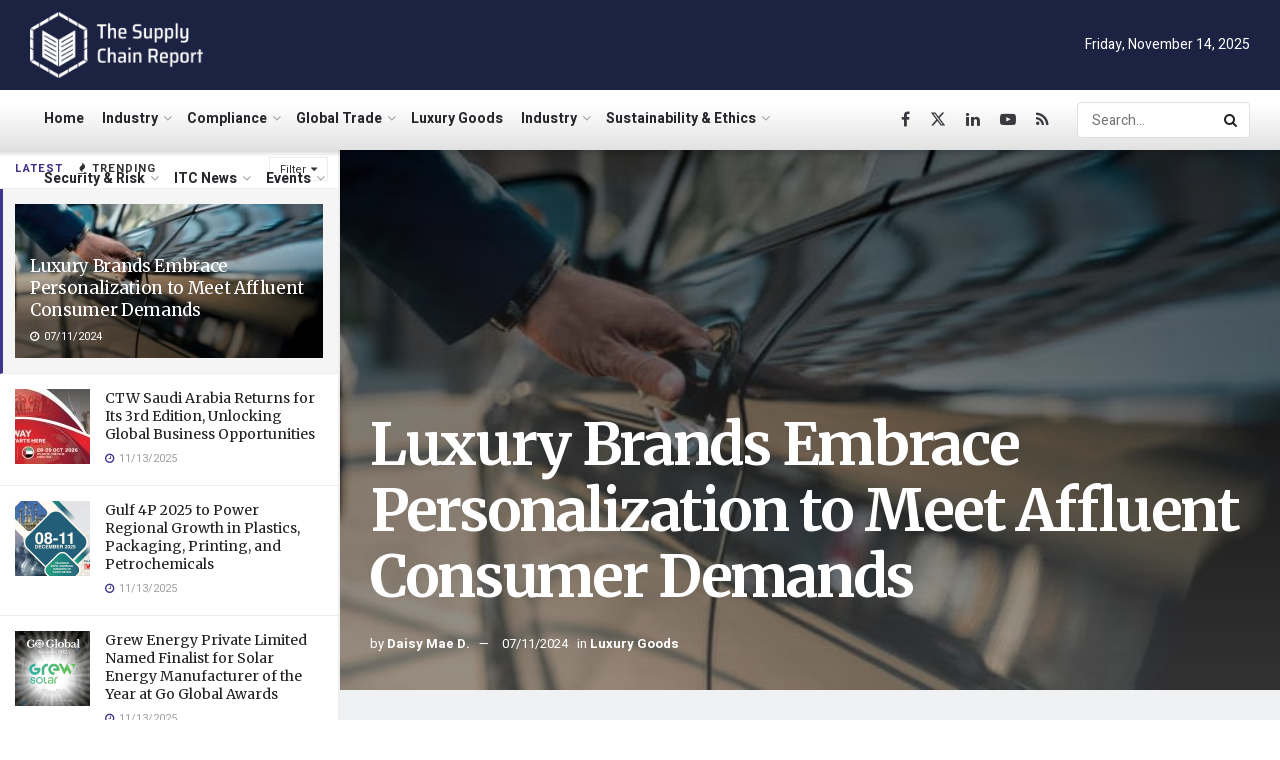

--- FILE ---
content_type: text/html; charset=UTF-8
request_url: https://supplychainreport.org/luxury-brands-embrace-personalization-to-meet-affluent-consumer-demands/
body_size: 67331
content:
<!doctype html>
<!--[if lt IE 7]> <html class="no-js lt-ie9 lt-ie8 lt-ie7" lang="en-US"> <![endif]-->
<!--[if IE 7]>    <html class="no-js lt-ie9 lt-ie8" lang="en-US"> <![endif]-->
<!--[if IE 8]>    <html class="no-js lt-ie9" lang="en-US"> <![endif]-->
<!--[if IE 9]>    <html class="no-js lt-ie10" lang="en-US"> <![endif]-->
<!--[if gt IE 8]><!--> <html class="no-js" lang="en-US"> <!--<![endif]-->
<head>
    <meta http-equiv="Content-Type" content="text/html; charset=UTF-8" />
    <meta name='viewport' content='width=device-width, initial-scale=1, user-scalable=yes' />
    <link rel="profile" href="http://gmpg.org/xfn/11" />
    <link rel="pingback" href="https://supplychainreport.org/xmlrpc.php" />
    <meta name='robots' content='index, follow, max-image-preview:large, max-snippet:-1, max-video-preview:-1' />
	<style>img:is([sizes="auto" i], [sizes^="auto," i]) { contain-intrinsic-size: 3000px 1500px }</style>
	<meta property="og:type" content="article">
<meta property="og:title" content="Luxury Brands Embrace Personalization to Meet Affluent Consumer Demands">
<meta property="og:site_name" content="The Supply Chain Report News">
<meta property="og:description" content="Luxury brands have increasingly embraced personalization, catering to affluent customers&#039; desire for bespoke products. Ioannis Papagiannakopoulos, a maritime executive, exemplifies">
<meta property="og:url" content="https://supplychainreport.org/luxury-brands-embrace-personalization-to-meet-affluent-consumer-demands/">
<meta property="og:locale" content="en_US">
<meta property="og:image" content="https://supplychainreport.org/wp-content/uploads/2024/07/istockphoto-1202678985-612x612-1.jpg">
<meta property="og:image:height" content="344">
<meta property="og:image:width" content="612">
<meta property="article:published_time" content="2024-07-11T13:42:55+08:00">
<meta property="article:modified_time" content="2024-07-11T13:42:15+08:00">
<meta property="article:section" content="Luxury Goods">
<meta name="twitter:card" content="summary_large_image">
<meta name="twitter:title" content="Luxury Brands Embrace Personalization to Meet Affluent Consumer Demands">
<meta name="twitter:description" content="Luxury brands have increasingly embraced personalization, catering to affluent customers&#039; desire for bespoke products. Ioannis Papagiannakopoulos, a maritime executive, exemplifies">
<meta name="twitter:url" content="https://supplychainreport.org/luxury-brands-embrace-personalization-to-meet-affluent-consumer-demands/">
<meta name="twitter:site" content="">
<meta name="twitter:image" content="https://supplychainreport.org/wp-content/uploads/2024/07/istockphoto-1202678985-612x612-1.jpg">
<meta name="twitter:image:width" content="612">
<meta name="twitter:image:height" content="344">
			<script type="text/javascript">
			  var jnews_ajax_url = '/?ajax-request=jnews'
			</script>
			<script type="text/javascript">;window.jnews=window.jnews||{},window.jnews.library=window.jnews.library||{},window.jnews.library=function(){"use strict";var e=this;e.win=window,e.doc=document,e.noop=function(){},e.globalBody=e.doc.getElementsByTagName("body")[0],e.globalBody=e.globalBody?e.globalBody:e.doc,e.win.jnewsDataStorage=e.win.jnewsDataStorage||{_storage:new WeakMap,put:function(e,t,n){this._storage.has(e)||this._storage.set(e,new Map),this._storage.get(e).set(t,n)},get:function(e,t){return this._storage.get(e).get(t)},has:function(e,t){return this._storage.has(e)&&this._storage.get(e).has(t)},remove:function(e,t){var n=this._storage.get(e).delete(t);return 0===!this._storage.get(e).size&&this._storage.delete(e),n}},e.windowWidth=function(){return e.win.innerWidth||e.docEl.clientWidth||e.globalBody.clientWidth},e.windowHeight=function(){return e.win.innerHeight||e.docEl.clientHeight||e.globalBody.clientHeight},e.requestAnimationFrame=e.win.requestAnimationFrame||e.win.webkitRequestAnimationFrame||e.win.mozRequestAnimationFrame||e.win.msRequestAnimationFrame||window.oRequestAnimationFrame||function(e){return setTimeout(e,1e3/60)},e.cancelAnimationFrame=e.win.cancelAnimationFrame||e.win.webkitCancelAnimationFrame||e.win.webkitCancelRequestAnimationFrame||e.win.mozCancelAnimationFrame||e.win.msCancelRequestAnimationFrame||e.win.oCancelRequestAnimationFrame||function(e){clearTimeout(e)},e.classListSupport="classList"in document.createElement("_"),e.hasClass=e.classListSupport?function(e,t){return e.classList.contains(t)}:function(e,t){return e.className.indexOf(t)>=0},e.addClass=e.classListSupport?function(t,n){e.hasClass(t,n)||t.classList.add(n)}:function(t,n){e.hasClass(t,n)||(t.className+=" "+n)},e.removeClass=e.classListSupport?function(t,n){e.hasClass(t,n)&&t.classList.remove(n)}:function(t,n){e.hasClass(t,n)&&(t.className=t.className.replace(n,""))},e.objKeys=function(e){var t=[];for(var n in e)Object.prototype.hasOwnProperty.call(e,n)&&t.push(n);return t},e.isObjectSame=function(e,t){var n=!0;return JSON.stringify(e)!==JSON.stringify(t)&&(n=!1),n},e.extend=function(){for(var e,t,n,o=arguments[0]||{},i=1,a=arguments.length;i<a;i++)if(null!==(e=arguments[i]))for(t in e)o!==(n=e[t])&&void 0!==n&&(o[t]=n);return o},e.dataStorage=e.win.jnewsDataStorage,e.isVisible=function(e){return 0!==e.offsetWidth&&0!==e.offsetHeight||e.getBoundingClientRect().length},e.getHeight=function(e){return e.offsetHeight||e.clientHeight||e.getBoundingClientRect().height},e.getWidth=function(e){return e.offsetWidth||e.clientWidth||e.getBoundingClientRect().width},e.supportsPassive=!1;try{var t=Object.defineProperty({},"passive",{get:function(){e.supportsPassive=!0}});"createEvent"in e.doc?e.win.addEventListener("test",null,t):"fireEvent"in e.doc&&e.win.attachEvent("test",null)}catch(e){}e.passiveOption=!!e.supportsPassive&&{passive:!0},e.setStorage=function(e,t){e="jnews-"+e;var n={expired:Math.floor(((new Date).getTime()+432e5)/1e3)};t=Object.assign(n,t);localStorage.setItem(e,JSON.stringify(t))},e.getStorage=function(e){e="jnews-"+e;var t=localStorage.getItem(e);return null!==t&&0<t.length?JSON.parse(localStorage.getItem(e)):{}},e.expiredStorage=function(){var t,n="jnews-";for(var o in localStorage)o.indexOf(n)>-1&&"undefined"!==(t=e.getStorage(o.replace(n,""))).expired&&t.expired<Math.floor((new Date).getTime()/1e3)&&localStorage.removeItem(o)},e.addEvents=function(t,n,o){for(var i in n){var a=["touchstart","touchmove"].indexOf(i)>=0&&!o&&e.passiveOption;"createEvent"in e.doc?t.addEventListener(i,n[i],a):"fireEvent"in e.doc&&t.attachEvent("on"+i,n[i])}},e.removeEvents=function(t,n){for(var o in n)"createEvent"in e.doc?t.removeEventListener(o,n[o]):"fireEvent"in e.doc&&t.detachEvent("on"+o,n[o])},e.triggerEvents=function(t,n,o){var i;o=o||{detail:null};return"createEvent"in e.doc?(!(i=e.doc.createEvent("CustomEvent")||new CustomEvent(n)).initCustomEvent||i.initCustomEvent(n,!0,!1,o),void t.dispatchEvent(i)):"fireEvent"in e.doc?((i=e.doc.createEventObject()).eventType=n,void t.fireEvent("on"+i.eventType,i)):void 0},e.getParents=function(t,n){void 0===n&&(n=e.doc);for(var o=[],i=t.parentNode,a=!1;!a;)if(i){var r=i;r.querySelectorAll(n).length?a=!0:(o.push(r),i=r.parentNode)}else o=[],a=!0;return o},e.forEach=function(e,t,n){for(var o=0,i=e.length;o<i;o++)t.call(n,e[o],o)},e.getText=function(e){return e.innerText||e.textContent},e.setText=function(e,t){var n="object"==typeof t?t.innerText||t.textContent:t;e.innerText&&(e.innerText=n),e.textContent&&(e.textContent=n)},e.httpBuildQuery=function(t){return e.objKeys(t).reduce(function t(n){var o=arguments.length>1&&void 0!==arguments[1]?arguments[1]:null;return function(i,a){var r=n[a];a=encodeURIComponent(a);var s=o?"".concat(o,"[").concat(a,"]"):a;return null==r||"function"==typeof r?(i.push("".concat(s,"=")),i):["number","boolean","string"].includes(typeof r)?(i.push("".concat(s,"=").concat(encodeURIComponent(r))),i):(i.push(e.objKeys(r).reduce(t(r,s),[]).join("&")),i)}}(t),[]).join("&")},e.get=function(t,n,o,i){return o="function"==typeof o?o:e.noop,e.ajax("GET",t,n,o,i)},e.post=function(t,n,o,i){return o="function"==typeof o?o:e.noop,e.ajax("POST",t,n,o,i)},e.ajax=function(t,n,o,i,a){var r=new XMLHttpRequest,s=n,c=e.httpBuildQuery(o);if(t=-1!=["GET","POST"].indexOf(t)?t:"GET",r.open(t,s+("GET"==t?"?"+c:""),!0),"POST"==t&&r.setRequestHeader("Content-type","application/x-www-form-urlencoded"),r.setRequestHeader("X-Requested-With","XMLHttpRequest"),r.onreadystatechange=function(){4===r.readyState&&200<=r.status&&300>r.status&&"function"==typeof i&&i.call(void 0,r.response)},void 0!==a&&!a){return{xhr:r,send:function(){r.send("POST"==t?c:null)}}}return r.send("POST"==t?c:null),{xhr:r}},e.scrollTo=function(t,n,o){function i(e,t,n){this.start=this.position(),this.change=e-this.start,this.currentTime=0,this.increment=20,this.duration=void 0===n?500:n,this.callback=t,this.finish=!1,this.animateScroll()}return Math.easeInOutQuad=function(e,t,n,o){return(e/=o/2)<1?n/2*e*e+t:-n/2*(--e*(e-2)-1)+t},i.prototype.stop=function(){this.finish=!0},i.prototype.move=function(t){e.doc.documentElement.scrollTop=t,e.globalBody.parentNode.scrollTop=t,e.globalBody.scrollTop=t},i.prototype.position=function(){return e.doc.documentElement.scrollTop||e.globalBody.parentNode.scrollTop||e.globalBody.scrollTop},i.prototype.animateScroll=function(){this.currentTime+=this.increment;var t=Math.easeInOutQuad(this.currentTime,this.start,this.change,this.duration);this.move(t),this.currentTime<this.duration&&!this.finish?e.requestAnimationFrame.call(e.win,this.animateScroll.bind(this)):this.callback&&"function"==typeof this.callback&&this.callback()},new i(t,n,o)},e.unwrap=function(t){var n,o=t;e.forEach(t,(function(e,t){n?n+=e:n=e})),o.replaceWith(n)},e.performance={start:function(e){performance.mark(e+"Start")},stop:function(e){performance.mark(e+"End"),performance.measure(e,e+"Start",e+"End")}},e.fps=function(){var t=0,n=0,o=0;!function(){var i=t=0,a=0,r=0,s=document.getElementById("fpsTable"),c=function(t){void 0===document.getElementsByTagName("body")[0]?e.requestAnimationFrame.call(e.win,(function(){c(t)})):document.getElementsByTagName("body")[0].appendChild(t)};null===s&&((s=document.createElement("div")).style.position="fixed",s.style.top="120px",s.style.left="10px",s.style.width="100px",s.style.height="20px",s.style.border="1px solid black",s.style.fontSize="11px",s.style.zIndex="100000",s.style.backgroundColor="white",s.id="fpsTable",c(s));var l=function(){o++,n=Date.now(),(a=(o/(r=(n-t)/1e3)).toPrecision(2))!=i&&(i=a,s.innerHTML=i+"fps"),1<r&&(t=n,o=0),e.requestAnimationFrame.call(e.win,l)};l()}()},e.instr=function(e,t){for(var n=0;n<t.length;n++)if(-1!==e.toLowerCase().indexOf(t[n].toLowerCase()))return!0},e.winLoad=function(t,n){function o(o){if("complete"===e.doc.readyState||"interactive"===e.doc.readyState)return!o||n?setTimeout(t,n||1):t(o),1}o()||e.addEvents(e.win,{load:o})},e.docReady=function(t,n){function o(o){if("complete"===e.doc.readyState||"interactive"===e.doc.readyState)return!o||n?setTimeout(t,n||1):t(o),1}o()||e.addEvents(e.doc,{DOMContentLoaded:o})},e.fireOnce=function(){e.docReady((function(){e.assets=e.assets||[],e.assets.length&&(e.boot(),e.load_assets())}),50)},e.boot=function(){e.length&&e.doc.querySelectorAll("style[media]").forEach((function(e){"not all"==e.getAttribute("media")&&e.removeAttribute("media")}))},e.create_js=function(t,n){var o=e.doc.createElement("script");switch(o.setAttribute("src",t),n){case"defer":o.setAttribute("defer",!0);break;case"async":o.setAttribute("async",!0);break;case"deferasync":o.setAttribute("defer",!0),o.setAttribute("async",!0)}e.globalBody.appendChild(o)},e.load_assets=function(){"object"==typeof e.assets&&e.forEach(e.assets.slice(0),(function(t,n){var o="";t.defer&&(o+="defer"),t.async&&(o+="async"),e.create_js(t.url,o);var i=e.assets.indexOf(t);i>-1&&e.assets.splice(i,1)})),e.assets=jnewsoption.au_scripts=window.jnewsads=[]},e.setCookie=function(e,t,n){var o="";if(n){var i=new Date;i.setTime(i.getTime()+24*n*60*60*1e3),o="; expires="+i.toUTCString()}document.cookie=e+"="+(t||"")+o+"; path=/"},e.getCookie=function(e){for(var t=e+"=",n=document.cookie.split(";"),o=0;o<n.length;o++){for(var i=n[o];" "==i.charAt(0);)i=i.substring(1,i.length);if(0==i.indexOf(t))return i.substring(t.length,i.length)}return null},e.eraseCookie=function(e){document.cookie=e+"=; Path=/; Expires=Thu, 01 Jan 1970 00:00:01 GMT;"},e.docReady((function(){e.globalBody=e.globalBody==e.doc?e.doc.getElementsByTagName("body")[0]:e.globalBody,e.globalBody=e.globalBody?e.globalBody:e.doc})),e.winLoad((function(){e.winLoad((function(){var t=!1;if(void 0!==window.jnewsadmin)if(void 0!==window.file_version_checker){var n=e.objKeys(window.file_version_checker);n.length?n.forEach((function(e){t||"10.0.4"===window.file_version_checker[e]||(t=!0)})):t=!0}else t=!0;t&&(window.jnewsHelper.getMessage(),window.jnewsHelper.getNotice())}),2500)}))},window.jnews.library=new window.jnews.library;</script>
	<!-- This site is optimized with the Yoast SEO Premium plugin v23.3 (Yoast SEO v23.3) - https://yoast.com/wordpress/plugins/seo/ -->
	<title>Luxury Brands Embrace Personalization to Meet Affluent Consumer Demands - The Supply Chain Report News</title>
<link rel='preconnect' href='//fonts.gstatic.com' crossorigin />
<link rel='preconnect' href='//www.googletagmanager.com' />
<link rel='preconnect' href='//app.visitortracking.com' />

	<link rel="canonical" href="https://supplychainreport.org/luxury-brands-embrace-personalization-to-meet-affluent-consumer-demands/" />
	<meta property="og:locale" content="en_US" />
	<meta property="og:type" content="article" />
	<meta property="og:title" content="Luxury Brands Embrace Personalization to Meet Affluent Consumer Demands" />
	<meta property="og:description" content="Luxury brands have increasingly embraced personalization, catering to affluent customers&#8217; desire for bespoke products. Ioannis Papagiannakopoulos, a maritime executive, exemplifies this trend with his custom Bentley Bentayga EWB Mulliner V8, featuring unique elements like a specially designed badge and a themed interior. This shift reflects broader market dynamics highlighted by Bain &amp; Co., showing a [&hellip;]" />
	<meta property="og:url" content="https://supplychainreport.org/luxury-brands-embrace-personalization-to-meet-affluent-consumer-demands/" />
	<meta property="og:site_name" content="The Supply Chain Report News" />
	<meta property="article:publisher" content="https://www.facebook.com/thesupplychainreport/" />
	<meta property="article:published_time" content="2024-07-11T05:42:55+00:00" />
	<meta property="article:modified_time" content="2024-07-11T05:42:15+00:00" />
	<meta property="og:image" content="https://supplychainreport.org/wp-content/uploads/2024/07/istockphoto-1202678985-612x612-1.jpg" />
	<meta property="og:image:width" content="612" />
	<meta property="og:image:height" content="344" />
	<meta property="og:image:type" content="image/jpeg" />
	<meta name="author" content="Daisy Mae D." />
	<meta name="twitter:card" content="summary_large_image" />
	<meta name="twitter:creator" content="@SupplyChainRep" />
	<meta name="twitter:site" content="@SupplyChainRep" />
	<meta name="twitter:label1" content="Written by" />
	<meta name="twitter:data1" content="Daisy Mae D." />
	<meta name="twitter:label2" content="Est. reading time" />
	<meta name="twitter:data2" content="2 minutes" />
	<script type="application/ld+json" class="yoast-schema-graph">{"@context":"https://schema.org","@graph":[{"@type":"Article","@id":"https://supplychainreport.org/luxury-brands-embrace-personalization-to-meet-affluent-consumer-demands/#article","isPartOf":{"@id":"https://supplychainreport.org/luxury-brands-embrace-personalization-to-meet-affluent-consumer-demands/"},"author":{"name":"Daisy Mae D.","@id":"https://supplychainreport.org/#/schema/person/fc5c0933740a2e99534230206da5860c"},"headline":"Luxury Brands Embrace Personalization to Meet Affluent Consumer Demands","datePublished":"2024-07-11T05:42:55+00:00","dateModified":"2024-07-11T05:42:15+00:00","mainEntityOfPage":{"@id":"https://supplychainreport.org/luxury-brands-embrace-personalization-to-meet-affluent-consumer-demands/"},"wordCount":258,"publisher":{"@id":"https://supplychainreport.org/#organization"},"image":{"@id":"https://supplychainreport.org/luxury-brands-embrace-personalization-to-meet-affluent-consumer-demands/#primaryimage"},"thumbnailUrl":"https://supplychainreport.org/wp-content/uploads/2024/07/istockphoto-1202678985-612x612-1.jpg","articleSection":["Luxury Goods"],"inLanguage":"en-US"},{"@type":"WebPage","@id":"https://supplychainreport.org/luxury-brands-embrace-personalization-to-meet-affluent-consumer-demands/","url":"https://supplychainreport.org/luxury-brands-embrace-personalization-to-meet-affluent-consumer-demands/","name":"Luxury Brands Embrace Personalization to Meet Affluent Consumer Demands - The Supply Chain Report News","isPartOf":{"@id":"https://supplychainreport.org/#website"},"primaryImageOfPage":{"@id":"https://supplychainreport.org/luxury-brands-embrace-personalization-to-meet-affluent-consumer-demands/#primaryimage"},"image":{"@id":"https://supplychainreport.org/luxury-brands-embrace-personalization-to-meet-affluent-consumer-demands/#primaryimage"},"thumbnailUrl":"https://supplychainreport.org/wp-content/uploads/2024/07/istockphoto-1202678985-612x612-1.jpg","datePublished":"2024-07-11T05:42:55+00:00","dateModified":"2024-07-11T05:42:15+00:00","breadcrumb":{"@id":"https://supplychainreport.org/luxury-brands-embrace-personalization-to-meet-affluent-consumer-demands/#breadcrumb"},"inLanguage":"en-US","potentialAction":[{"@type":"ReadAction","target":["https://supplychainreport.org/luxury-brands-embrace-personalization-to-meet-affluent-consumer-demands/"]}]},{"@type":"ImageObject","inLanguage":"en-US","@id":"https://supplychainreport.org/luxury-brands-embrace-personalization-to-meet-affluent-consumer-demands/#primaryimage","url":"https://supplychainreport.org/wp-content/uploads/2024/07/istockphoto-1202678985-612x612-1.jpg","contentUrl":"https://supplychainreport.org/wp-content/uploads/2024/07/istockphoto-1202678985-612x612-1.jpg","width":612,"height":344,"caption":"Luxury Brands Embrace Personalization to Meet Affluent Consumer Demands"},{"@type":"BreadcrumbList","@id":"https://supplychainreport.org/luxury-brands-embrace-personalization-to-meet-affluent-consumer-demands/#breadcrumb","itemListElement":[{"@type":"ListItem","position":1,"name":"Home","item":"https://supplychainreport.org/"},{"@type":"ListItem","position":2,"name":"Luxury Brands Embrace Personalization to Meet Affluent Consumer Demands"}]},{"@type":"WebSite","@id":"https://supplychainreport.org/#website","url":"https://supplychainreport.org/","name":"The Supply Chain Report News","description":"Supply Chain News, Logistics News, International Trade News, Exporting and Importing News","publisher":{"@id":"https://supplychainreport.org/#organization"},"potentialAction":[{"@type":"SearchAction","target":{"@type":"EntryPoint","urlTemplate":"https://supplychainreport.org/?s={search_term_string}"},"query-input":"required name=search_term_string"}],"inLanguage":"en-US"},{"@type":"Organization","@id":"https://supplychainreport.org/#organization","name":"The Supply Chain Report News","url":"https://supplychainreport.org/","logo":{"@type":"ImageObject","inLanguage":"en-US","@id":"https://supplychainreport.org/#/schema/logo/image/","url":"https://supplychainreport.org/wp-content/uploads/2023/11/spcr.png","contentUrl":"https://supplychainreport.org/wp-content/uploads/2023/11/spcr.png","width":394,"height":150,"caption":"The Supply Chain Report News"},"image":{"@id":"https://supplychainreport.org/#/schema/logo/image/"},"sameAs":["https://www.facebook.com/thesupplychainreport/","https://x.com/SupplyChainRep","https://www.linkedin.com/company/the-supply-chain-report/","https://www.youtube.com/channel/UCvMwQ8Pow98coAvNlfxavVQ"]},{"@type":"Person","@id":"https://supplychainreport.org/#/schema/person/fc5c0933740a2e99534230206da5860c","name":"Daisy Mae D.","image":{"@type":"ImageObject","inLanguage":"en-US","@id":"https://supplychainreport.org/#/schema/person/image/","url":"https://secure.gravatar.com/avatar/49df5dd5941fab44e7c41dae8131a5e0e25f2c9b8edab20df78893f2d7990b11?s=96&d=mm&r=g","contentUrl":"https://secure.gravatar.com/avatar/49df5dd5941fab44e7c41dae8131a5e0e25f2c9b8edab20df78893f2d7990b11?s=96&d=mm&r=g","caption":"Daisy Mae D."},"url":"https://supplychainreport.org/author/daisy/"}]}</script>
	<!-- / Yoast SEO Premium plugin. -->


<link rel='dns-prefetch' href='//www.googletagmanager.com' />
<link rel='dns-prefetch' href='//fonts.googleapis.com' />
<link rel='preconnect' href='https://fonts.gstatic.com' />
<link rel="alternate" type="application/rss+xml" title="The Supply Chain Report News &raquo; Feed" href="https://supplychainreport.org/feed/" />
<link rel="alternate" type="application/rss+xml" title="The Supply Chain Report News &raquo; Comments Feed" href="https://supplychainreport.org/comments/feed/" />


<!-- Last Modified Schema is inserted by the WP Last Modified Info plugin v1.9.2 - https://wordpress.org/plugins/wp-last-modified-info/ -->
<script type="application/ld+json">{"@context":"https:\/\/schema.org\/","@type":"CreativeWork","dateModified":"2024-07-11T13:42:15+08:00","headline":"Luxury Brands Embrace Personalization to Meet Affluent Consumer Demands","description":"Luxury brands have increasingly embraced personalization, catering to affluent customers&#8217; desire for bespoke products. Ioannis Papagiannakopoulos, a maritime executive, exemplifies this trend with his custom Bentley Bentayga EWB Mulliner V8, featuring unique elements like a specially designed badge and a themed interior. This shift reflects broader market dynamics highlighted by Bain &amp; Co., showing a 4% rise in the personal","mainEntityOfPage":{"@type":"WebPage","@id":"https:\/\/supplychainreport.org\/luxury-brands-embrace-personalization-to-meet-affluent-consumer-demands\/"},"author":{"@type":"Person","name":"Raxer X.","url":"https:\/\/supplychainreport.org\/author\/raxer\/","description":""}}</script>

<script type="text/javascript">
/* <![CDATA[ */
window._wpemojiSettings = {"baseUrl":"https:\/\/s.w.org\/images\/core\/emoji\/16.0.1\/72x72\/","ext":".png","svgUrl":"https:\/\/s.w.org\/images\/core\/emoji\/16.0.1\/svg\/","svgExt":".svg","source":{"concatemoji":"https:\/\/supplychainreport.org\/wp-includes\/js\/wp-emoji-release.min.js?ver=6.8.3"}};
/*! This file is auto-generated */
!function(s,n){var o,i,e;function c(e){try{var t={supportTests:e,timestamp:(new Date).valueOf()};sessionStorage.setItem(o,JSON.stringify(t))}catch(e){}}function p(e,t,n){e.clearRect(0,0,e.canvas.width,e.canvas.height),e.fillText(t,0,0);var t=new Uint32Array(e.getImageData(0,0,e.canvas.width,e.canvas.height).data),a=(e.clearRect(0,0,e.canvas.width,e.canvas.height),e.fillText(n,0,0),new Uint32Array(e.getImageData(0,0,e.canvas.width,e.canvas.height).data));return t.every(function(e,t){return e===a[t]})}function u(e,t){e.clearRect(0,0,e.canvas.width,e.canvas.height),e.fillText(t,0,0);for(var n=e.getImageData(16,16,1,1),a=0;a<n.data.length;a++)if(0!==n.data[a])return!1;return!0}function f(e,t,n,a){switch(t){case"flag":return n(e,"\ud83c\udff3\ufe0f\u200d\u26a7\ufe0f","\ud83c\udff3\ufe0f\u200b\u26a7\ufe0f")?!1:!n(e,"\ud83c\udde8\ud83c\uddf6","\ud83c\udde8\u200b\ud83c\uddf6")&&!n(e,"\ud83c\udff4\udb40\udc67\udb40\udc62\udb40\udc65\udb40\udc6e\udb40\udc67\udb40\udc7f","\ud83c\udff4\u200b\udb40\udc67\u200b\udb40\udc62\u200b\udb40\udc65\u200b\udb40\udc6e\u200b\udb40\udc67\u200b\udb40\udc7f");case"emoji":return!a(e,"\ud83e\udedf")}return!1}function g(e,t,n,a){var r="undefined"!=typeof WorkerGlobalScope&&self instanceof WorkerGlobalScope?new OffscreenCanvas(300,150):s.createElement("canvas"),o=r.getContext("2d",{willReadFrequently:!0}),i=(o.textBaseline="top",o.font="600 32px Arial",{});return e.forEach(function(e){i[e]=t(o,e,n,a)}),i}function t(e){var t=s.createElement("script");t.src=e,t.defer=!0,s.head.appendChild(t)}"undefined"!=typeof Promise&&(o="wpEmojiSettingsSupports",i=["flag","emoji"],n.supports={everything:!0,everythingExceptFlag:!0},e=new Promise(function(e){s.addEventListener("DOMContentLoaded",e,{once:!0})}),new Promise(function(t){var n=function(){try{var e=JSON.parse(sessionStorage.getItem(o));if("object"==typeof e&&"number"==typeof e.timestamp&&(new Date).valueOf()<e.timestamp+604800&&"object"==typeof e.supportTests)return e.supportTests}catch(e){}return null}();if(!n){if("undefined"!=typeof Worker&&"undefined"!=typeof OffscreenCanvas&&"undefined"!=typeof URL&&URL.createObjectURL&&"undefined"!=typeof Blob)try{var e="postMessage("+g.toString()+"("+[JSON.stringify(i),f.toString(),p.toString(),u.toString()].join(",")+"));",a=new Blob([e],{type:"text/javascript"}),r=new Worker(URL.createObjectURL(a),{name:"wpTestEmojiSupports"});return void(r.onmessage=function(e){c(n=e.data),r.terminate(),t(n)})}catch(e){}c(n=g(i,f,p,u))}t(n)}).then(function(e){for(var t in e)n.supports[t]=e[t],n.supports.everything=n.supports.everything&&n.supports[t],"flag"!==t&&(n.supports.everythingExceptFlag=n.supports.everythingExceptFlag&&n.supports[t]);n.supports.everythingExceptFlag=n.supports.everythingExceptFlag&&!n.supports.flag,n.DOMReady=!1,n.readyCallback=function(){n.DOMReady=!0}}).then(function(){return e}).then(function(){var e;n.supports.everything||(n.readyCallback(),(e=n.source||{}).concatemoji?t(e.concatemoji):e.wpemoji&&e.twemoji&&(t(e.twemoji),t(e.wpemoji)))}))}((window,document),window._wpemojiSettings);
/* ]]> */
</script>
<link rel='stylesheet' id='wp-statistics-widgets/blocks-style-css' href='https://supplychainreport.org/wp-content/plugins/wp-statistics-widgets/assets//css/blocks.css?ver=6.8.3' type='text/css' media='all' />
<style id='wp-emoji-styles-inline-css' type='text/css'>

	img.wp-smiley, img.emoji {
		display: inline !important;
		border: none !important;
		box-shadow: none !important;
		height: 1em !important;
		width: 1em !important;
		margin: 0 0.07em !important;
		vertical-align: -0.1em !important;
		background: none !important;
		padding: 0 !important;
	}
</style>
<link rel='stylesheet' id='wp-block-library-css' href='https://supplychainreport.org/wp-includes/css/dist/block-library/style.min.css?ver=6.8.3' type='text/css' media='all' />
<style id='classic-theme-styles-inline-css' type='text/css'>
/*! This file is auto-generated */
.wp-block-button__link{color:#fff;background-color:#32373c;border-radius:9999px;box-shadow:none;text-decoration:none;padding:calc(.667em + 2px) calc(1.333em + 2px);font-size:1.125em}.wp-block-file__button{background:#32373c;color:#fff;text-decoration:none}
</style>
<link rel='stylesheet' id='mailster-form-style-css' href='https://supplychainreport.org/wp-content/plugins/mailster/build/form/style-index.css?ver=6.8.3' type='text/css' media='all' />
<style id='global-styles-inline-css' type='text/css'>
:root{--wp--preset--aspect-ratio--square: 1;--wp--preset--aspect-ratio--4-3: 4/3;--wp--preset--aspect-ratio--3-4: 3/4;--wp--preset--aspect-ratio--3-2: 3/2;--wp--preset--aspect-ratio--2-3: 2/3;--wp--preset--aspect-ratio--16-9: 16/9;--wp--preset--aspect-ratio--9-16: 9/16;--wp--preset--color--black: #000000;--wp--preset--color--cyan-bluish-gray: #abb8c3;--wp--preset--color--white: #ffffff;--wp--preset--color--pale-pink: #f78da7;--wp--preset--color--vivid-red: #cf2e2e;--wp--preset--color--luminous-vivid-orange: #ff6900;--wp--preset--color--luminous-vivid-amber: #fcb900;--wp--preset--color--light-green-cyan: #7bdcb5;--wp--preset--color--vivid-green-cyan: #00d084;--wp--preset--color--pale-cyan-blue: #8ed1fc;--wp--preset--color--vivid-cyan-blue: #0693e3;--wp--preset--color--vivid-purple: #9b51e0;--wp--preset--gradient--vivid-cyan-blue-to-vivid-purple: linear-gradient(135deg,rgba(6,147,227,1) 0%,rgb(155,81,224) 100%);--wp--preset--gradient--light-green-cyan-to-vivid-green-cyan: linear-gradient(135deg,rgb(122,220,180) 0%,rgb(0,208,130) 100%);--wp--preset--gradient--luminous-vivid-amber-to-luminous-vivid-orange: linear-gradient(135deg,rgba(252,185,0,1) 0%,rgba(255,105,0,1) 100%);--wp--preset--gradient--luminous-vivid-orange-to-vivid-red: linear-gradient(135deg,rgba(255,105,0,1) 0%,rgb(207,46,46) 100%);--wp--preset--gradient--very-light-gray-to-cyan-bluish-gray: linear-gradient(135deg,rgb(238,238,238) 0%,rgb(169,184,195) 100%);--wp--preset--gradient--cool-to-warm-spectrum: linear-gradient(135deg,rgb(74,234,220) 0%,rgb(151,120,209) 20%,rgb(207,42,186) 40%,rgb(238,44,130) 60%,rgb(251,105,98) 80%,rgb(254,248,76) 100%);--wp--preset--gradient--blush-light-purple: linear-gradient(135deg,rgb(255,206,236) 0%,rgb(152,150,240) 100%);--wp--preset--gradient--blush-bordeaux: linear-gradient(135deg,rgb(254,205,165) 0%,rgb(254,45,45) 50%,rgb(107,0,62) 100%);--wp--preset--gradient--luminous-dusk: linear-gradient(135deg,rgb(255,203,112) 0%,rgb(199,81,192) 50%,rgb(65,88,208) 100%);--wp--preset--gradient--pale-ocean: linear-gradient(135deg,rgb(255,245,203) 0%,rgb(182,227,212) 50%,rgb(51,167,181) 100%);--wp--preset--gradient--electric-grass: linear-gradient(135deg,rgb(202,248,128) 0%,rgb(113,206,126) 100%);--wp--preset--gradient--midnight: linear-gradient(135deg,rgb(2,3,129) 0%,rgb(40,116,252) 100%);--wp--preset--font-size--small: 13px;--wp--preset--font-size--medium: 20px;--wp--preset--font-size--large: 36px;--wp--preset--font-size--x-large: 42px;--wp--preset--spacing--20: 0.44rem;--wp--preset--spacing--30: 0.67rem;--wp--preset--spacing--40: 1rem;--wp--preset--spacing--50: 1.5rem;--wp--preset--spacing--60: 2.25rem;--wp--preset--spacing--70: 3.38rem;--wp--preset--spacing--80: 5.06rem;--wp--preset--shadow--natural: 6px 6px 9px rgba(0, 0, 0, 0.2);--wp--preset--shadow--deep: 12px 12px 50px rgba(0, 0, 0, 0.4);--wp--preset--shadow--sharp: 6px 6px 0px rgba(0, 0, 0, 0.2);--wp--preset--shadow--outlined: 6px 6px 0px -3px rgba(255, 255, 255, 1), 6px 6px rgba(0, 0, 0, 1);--wp--preset--shadow--crisp: 6px 6px 0px rgba(0, 0, 0, 1);}:where(.is-layout-flex){gap: 0.5em;}:where(.is-layout-grid){gap: 0.5em;}body .is-layout-flex{display: flex;}.is-layout-flex{flex-wrap: wrap;align-items: center;}.is-layout-flex > :is(*, div){margin: 0;}body .is-layout-grid{display: grid;}.is-layout-grid > :is(*, div){margin: 0;}:where(.wp-block-columns.is-layout-flex){gap: 2em;}:where(.wp-block-columns.is-layout-grid){gap: 2em;}:where(.wp-block-post-template.is-layout-flex){gap: 1.25em;}:where(.wp-block-post-template.is-layout-grid){gap: 1.25em;}.has-black-color{color: var(--wp--preset--color--black) !important;}.has-cyan-bluish-gray-color{color: var(--wp--preset--color--cyan-bluish-gray) !important;}.has-white-color{color: var(--wp--preset--color--white) !important;}.has-pale-pink-color{color: var(--wp--preset--color--pale-pink) !important;}.has-vivid-red-color{color: var(--wp--preset--color--vivid-red) !important;}.has-luminous-vivid-orange-color{color: var(--wp--preset--color--luminous-vivid-orange) !important;}.has-luminous-vivid-amber-color{color: var(--wp--preset--color--luminous-vivid-amber) !important;}.has-light-green-cyan-color{color: var(--wp--preset--color--light-green-cyan) !important;}.has-vivid-green-cyan-color{color: var(--wp--preset--color--vivid-green-cyan) !important;}.has-pale-cyan-blue-color{color: var(--wp--preset--color--pale-cyan-blue) !important;}.has-vivid-cyan-blue-color{color: var(--wp--preset--color--vivid-cyan-blue) !important;}.has-vivid-purple-color{color: var(--wp--preset--color--vivid-purple) !important;}.has-black-background-color{background-color: var(--wp--preset--color--black) !important;}.has-cyan-bluish-gray-background-color{background-color: var(--wp--preset--color--cyan-bluish-gray) !important;}.has-white-background-color{background-color: var(--wp--preset--color--white) !important;}.has-pale-pink-background-color{background-color: var(--wp--preset--color--pale-pink) !important;}.has-vivid-red-background-color{background-color: var(--wp--preset--color--vivid-red) !important;}.has-luminous-vivid-orange-background-color{background-color: var(--wp--preset--color--luminous-vivid-orange) !important;}.has-luminous-vivid-amber-background-color{background-color: var(--wp--preset--color--luminous-vivid-amber) !important;}.has-light-green-cyan-background-color{background-color: var(--wp--preset--color--light-green-cyan) !important;}.has-vivid-green-cyan-background-color{background-color: var(--wp--preset--color--vivid-green-cyan) !important;}.has-pale-cyan-blue-background-color{background-color: var(--wp--preset--color--pale-cyan-blue) !important;}.has-vivid-cyan-blue-background-color{background-color: var(--wp--preset--color--vivid-cyan-blue) !important;}.has-vivid-purple-background-color{background-color: var(--wp--preset--color--vivid-purple) !important;}.has-black-border-color{border-color: var(--wp--preset--color--black) !important;}.has-cyan-bluish-gray-border-color{border-color: var(--wp--preset--color--cyan-bluish-gray) !important;}.has-white-border-color{border-color: var(--wp--preset--color--white) !important;}.has-pale-pink-border-color{border-color: var(--wp--preset--color--pale-pink) !important;}.has-vivid-red-border-color{border-color: var(--wp--preset--color--vivid-red) !important;}.has-luminous-vivid-orange-border-color{border-color: var(--wp--preset--color--luminous-vivid-orange) !important;}.has-luminous-vivid-amber-border-color{border-color: var(--wp--preset--color--luminous-vivid-amber) !important;}.has-light-green-cyan-border-color{border-color: var(--wp--preset--color--light-green-cyan) !important;}.has-vivid-green-cyan-border-color{border-color: var(--wp--preset--color--vivid-green-cyan) !important;}.has-pale-cyan-blue-border-color{border-color: var(--wp--preset--color--pale-cyan-blue) !important;}.has-vivid-cyan-blue-border-color{border-color: var(--wp--preset--color--vivid-cyan-blue) !important;}.has-vivid-purple-border-color{border-color: var(--wp--preset--color--vivid-purple) !important;}.has-vivid-cyan-blue-to-vivid-purple-gradient-background{background: var(--wp--preset--gradient--vivid-cyan-blue-to-vivid-purple) !important;}.has-light-green-cyan-to-vivid-green-cyan-gradient-background{background: var(--wp--preset--gradient--light-green-cyan-to-vivid-green-cyan) !important;}.has-luminous-vivid-amber-to-luminous-vivid-orange-gradient-background{background: var(--wp--preset--gradient--luminous-vivid-amber-to-luminous-vivid-orange) !important;}.has-luminous-vivid-orange-to-vivid-red-gradient-background{background: var(--wp--preset--gradient--luminous-vivid-orange-to-vivid-red) !important;}.has-very-light-gray-to-cyan-bluish-gray-gradient-background{background: var(--wp--preset--gradient--very-light-gray-to-cyan-bluish-gray) !important;}.has-cool-to-warm-spectrum-gradient-background{background: var(--wp--preset--gradient--cool-to-warm-spectrum) !important;}.has-blush-light-purple-gradient-background{background: var(--wp--preset--gradient--blush-light-purple) !important;}.has-blush-bordeaux-gradient-background{background: var(--wp--preset--gradient--blush-bordeaux) !important;}.has-luminous-dusk-gradient-background{background: var(--wp--preset--gradient--luminous-dusk) !important;}.has-pale-ocean-gradient-background{background: var(--wp--preset--gradient--pale-ocean) !important;}.has-electric-grass-gradient-background{background: var(--wp--preset--gradient--electric-grass) !important;}.has-midnight-gradient-background{background: var(--wp--preset--gradient--midnight) !important;}.has-small-font-size{font-size: var(--wp--preset--font-size--small) !important;}.has-medium-font-size{font-size: var(--wp--preset--font-size--medium) !important;}.has-large-font-size{font-size: var(--wp--preset--font-size--large) !important;}.has-x-large-font-size{font-size: var(--wp--preset--font-size--x-large) !important;}
:where(.wp-block-post-template.is-layout-flex){gap: 1.25em;}:where(.wp-block-post-template.is-layout-grid){gap: 1.25em;}
:where(.wp-block-columns.is-layout-flex){gap: 2em;}:where(.wp-block-columns.is-layout-grid){gap: 2em;}
:root :where(.wp-block-pullquote){font-size: 1.5em;line-height: 1.6;}
</style>
<link rel='stylesheet' id='contact-form-7-css' href='https://supplychainreport.org/wp-content/plugins/contact-form-7/includes/css/styles.css?ver=6.1.3' type='text/css' media='all' />
<link rel='stylesheet' id='wp-event-manager-frontend-css' href='https://supplychainreport.org/wp-content/plugins/wp-event-manager/assets/css/frontend.min.css?ver=6.8.3' type='text/css' media='all' />
<link rel='stylesheet' id='wp-event-manager-jquery-ui-css-css' href='https://supplychainreport.org/wp-content/plugins/wp-event-manager/assets/js/jquery-ui/jquery-ui.css?ver=6.8.3' type='text/css' media='all' />
<link rel='stylesheet' id='wp-event-manager-jquery-timepicker-css-css' href='https://supplychainreport.org/wp-content/plugins/wp-event-manager/assets/js/jquery-timepicker/jquery.timepicker.min.css?ver=6.8.3' type='text/css' media='all' />
<link rel='stylesheet' id='wp-event-manager-grid-style-css' href='https://supplychainreport.org/wp-content/plugins/wp-event-manager/assets/css/wpem-grid.min.css?ver=6.8.3' type='text/css' media='all' />
<link rel='stylesheet' id='wp-event-manager-font-style-css' href='https://supplychainreport.org/wp-content/plugins/wp-event-manager/assets/fonts/style.css?ver=6.8.3' type='text/css' media='all' />
<link rel='stylesheet' id='url-shortify-css' href='https://supplychainreport.org/wp-content/plugins/url-shortify/lite/dist/styles/url-shortify.css?ver=1.11.2' type='text/css' media='all' />
<link rel='stylesheet' id='js_composer_front-css' href='https://supplychainreport.org/wp-content/plugins/js_composer/assets/css/js_composer.min.css?ver=7.8' type='text/css' media='all' />
<link rel='stylesheet' id='dflip-style-css' href='https://supplychainreport.org/wp-content/plugins/3d-flipbook-dflip-lite/assets/css/dflip.min.css?ver=2.4.20' type='text/css' media='all' />
<link rel='stylesheet' id='jeg_customizer_font-css' href='//fonts.googleapis.com/css?family=Heebo%3Aregular%2C700%7CMerriweather%3Aregular%2C700&#038;display=swap&#038;ver=1.3.0' type='text/css' media='all' />
<link rel='stylesheet' id='jnews-frontend-css' href='https://supplychainreport.org/wp-content/themes/jnews/assets/dist/frontend.min.css?ver=11.6.3' type='text/css' media='all' />
<link rel='stylesheet' id='jnews-js-composer-css' href='https://supplychainreport.org/wp-content/themes/jnews/assets/css/js-composer-frontend.css?ver=11.6.3' type='text/css' media='all' />
<link rel='stylesheet' id='jnews-style-css' href='https://supplychainreport.org/wp-content/themes/jnews/style.css?ver=11.6.3' type='text/css' media='all' />
<link rel='stylesheet' id='jnews-darkmode-css' href='https://supplychainreport.org/wp-content/themes/jnews/assets/css/darkmode.css?ver=11.6.3' type='text/css' media='all' />
<link rel='stylesheet' id='jnews-scheme-css' href='https://supplychainreport.org/wp-content/uploads/jnews/scheme.css?ver=1730117913' type='text/css' media='all' />
<link rel='stylesheet' id='jnews-social-login-style-css' href='https://supplychainreport.org/wp-content/plugins/jnews-social-login/assets/css/plugin.css?ver=11.0.4' type='text/css' media='all' />
<link rel='stylesheet' id='jnews-select-share-css' href='https://supplychainreport.org/wp-content/plugins/jnews-social-share/assets/css/plugin.css' type='text/css' media='all' />
<link rel='stylesheet' id='jnews-weather-style-css' href='https://supplychainreport.org/wp-content/plugins/jnews-weather/assets/css/plugin.css?ver=11.0.2' type='text/css' media='all' />
<script type="text/javascript" id="gtmkit-js-before" data-cfasync="false" data-nowprocket="" data-cookieconsent="ignore">
/* <![CDATA[ */
		window.gtmkit_settings = {"datalayer_name":"dataLayer","console_log":false};
		window.gtmkit_data = {};
		window.dataLayer = window.dataLayer || [];
				
/* ]]> */
</script>
<script type="text/javascript" src="https://supplychainreport.org/wp-includes/js/jquery/jquery.min.js?ver=3.7.1" id="jquery-core-js"></script>
<script type="text/javascript" src="https://supplychainreport.org/wp-includes/js/jquery/jquery-migrate.min.js?ver=3.4.1" id="jquery-migrate-js"></script>
<script type="text/javascript" id="url-shortify-js-extra">
/* <![CDATA[ */
var usParams = {"ajaxurl":"https:\/\/supplychainreport.org\/wp-admin\/admin-ajax.php"};
/* ]]> */
</script>
<script type="text/javascript" src="https://supplychainreport.org/wp-content/plugins/url-shortify/lite/dist/scripts/url-shortify.js?ver=1.11.2" id="url-shortify-js"></script>
<script type="text/javascript" id="gtmkit-container-js-after" data-cfasync="false" data-nowprocket="" data-cookieconsent="ignore">
/* <![CDATA[ */
/* Google Tag Manager */
(function(w,d,s,l,i){w[l]=w[l]||[];w[l].push({'gtm.start':
new Date().getTime(),event:'gtm.js'});var f=d.getElementsByTagName(s)[0],
j=d.createElement(s),dl=l!='dataLayer'?'&l='+l:'';j.async=true;j.src=
'https://www.googletagmanager.com/gtm.js?id='+i+dl;f.parentNode.insertBefore(j,f);
})(window,document,'script','dataLayer','GTM-KB6NB34H');
/* End Google Tag Manager */
/* ]]> */
</script>
<script type="text/javascript" src="https://supplychainreport.org/wp-content/plugins/gtm-kit/assets/integration/contact-form-7.js?ver=2.6.0" id="gtmkit-cf7-js" defer="defer" data-wp-strategy="defer"></script>
<script type="text/javascript" id="gtmkit-datalayer-js-before" data-cfasync="false" data-nowprocket="" data-cookieconsent="ignore">
/* <![CDATA[ */
const gtmkit_dataLayer_content = {"pageType":"post"};
dataLayer.push( gtmkit_dataLayer_content );
/* ]]> */
</script>
<script type="text/javascript" src="https://supplychainreport.org/wp-content/plugins/wp-statistics/assets/js/chartjs/chart.umd.min.js?ver=3.5.1" id="wp-statistics-widget-chartjs-js"></script>

<!-- Google tag (gtag.js) snippet added by Site Kit -->
<!-- Google Analytics snippet added by Site Kit -->
<script type="text/javascript" src="https://www.googletagmanager.com/gtag/js?id=GT-PZSGMGCL" id="google_gtagjs-js" async></script>
<script type="text/javascript" id="google_gtagjs-js-after">
/* <![CDATA[ */
window.dataLayer = window.dataLayer || [];function gtag(){dataLayer.push(arguments);}
gtag("set","linker",{"domains":["supplychainreport.org"]});
gtag("js", new Date());
gtag("set", "developer_id.dZTNiMT", true);
gtag("config", "GT-PZSGMGCL");
 window._googlesitekit = window._googlesitekit || {}; window._googlesitekit.throttledEvents = []; window._googlesitekit.gtagEvent = (name, data) => { var key = JSON.stringify( { name, data } ); if ( !! window._googlesitekit.throttledEvents[ key ] ) { return; } window._googlesitekit.throttledEvents[ key ] = true; setTimeout( () => { delete window._googlesitekit.throttledEvents[ key ]; }, 5 ); gtag( "event", name, { ...data, event_source: "site-kit" } ); }; 
/* ]]> */
</script>
<script></script><link rel="https://api.w.org/" href="https://supplychainreport.org/wp-json/" /><link rel="alternate" title="JSON" type="application/json" href="https://supplychainreport.org/wp-json/wp/v2/posts/21834" /><link rel="EditURI" type="application/rsd+xml" title="RSD" href="https://supplychainreport.org/xmlrpc.php?rsd" />
<meta name="generator" content="WordPress 6.8.3" />
<link rel='shortlink' href='https://supplychainreport.org/gxql' />
<link rel="alternate" title="oEmbed (JSON)" type="application/json+oembed" href="https://supplychainreport.org/wp-json/oembed/1.0/embed?url=https%3A%2F%2Fsupplychainreport.org%2Fluxury-brands-embrace-personalization-to-meet-affluent-consumer-demands%2F" />
<link rel="alternate" title="oEmbed (XML)" type="text/xml+oembed" href="https://supplychainreport.org/wp-json/oembed/1.0/embed?url=https%3A%2F%2Fsupplychainreport.org%2Fluxury-brands-embrace-personalization-to-meet-affluent-consumer-demands%2F&#038;format=xml" />
<meta name="generator" content="Site Kit by Google 1.164.0" /><!-- Analytics by WP Statistics - https://wp-statistics.com -->
<meta name="generator" content="Powered by WPBakery Page Builder - drag and drop page builder for WordPress."/>
<style class="wpcode-css-snippet">.widefat * {
	word-wrap: inherit !important;
}</style><script async defer src="https://app.visitortracking.com/assets/js/tracer.js" > </script>
<script>
  function init_tracer() {
   // Initialize Tracer
   var tracer = new Tracer({
    websiteId : '3ccfd256-1c3e-4bf1-a642-b1b4f9a346cc',
    async : true,
    debug : false
   });
}
</script> <meta name="google-site-verification" content="f-8wQXvLmqFEakO8UEjrxANGfwRa4zxlXvaPrmV2L9Y" /><script type='application/ld+json'>{"@context":"http:\/\/schema.org","@type":"Organization","@id":"https:\/\/supplychainreport.org\/#organization","url":"https:\/\/supplychainreport.org\/","name":"","logo":{"@type":"ImageObject","url":""},"sameAs":["https:\/\/www.facebook.com\/thesupplychainreport\/","https:\/\/twitter.com\/SupplyChainRep","https:\/\/www.linkedin.com\/company\/the-supply-chain-report\/","https:\/\/www.youtube.com\/channel\/UCvMwQ8Pow98coAvNlfxavVQ"]}</script>
<script type='application/ld+json'>{"@context":"http:\/\/schema.org","@type":"WebSite","@id":"https:\/\/supplychainreport.org\/#website","url":"https:\/\/supplychainreport.org\/","name":"","potentialAction":{"@type":"SearchAction","target":"https:\/\/supplychainreport.org\/?s={search_term_string}","query-input":"required name=search_term_string"}}</script>
<link rel="icon" href="https://supplychainreport.org/wp-content/uploads/2023/10/cropped-SCR_Color_150-32x32.png" sizes="32x32" />
<link rel="icon" href="https://supplychainreport.org/wp-content/uploads/2023/10/cropped-SCR_Color_150-192x192.png" sizes="192x192" />
<link rel="apple-touch-icon" href="https://supplychainreport.org/wp-content/uploads/2023/10/cropped-SCR_Color_150-180x180.png" />
<meta name="msapplication-TileImage" content="https://supplychainreport.org/wp-content/uploads/2023/10/cropped-SCR_Color_150-270x270.png" />
<style id="jeg_dynamic_css" type="text/css" data-type="jeg_custom-css">.jeg_top_weather > .jeg_weather_temp, .jeg_midbar .jeg_top_weather > .jeg_weather_temp > .jeg_weather_unit, .jeg_top_weather > .jeg_weather_location { color : #ffffff; } .jeg_top_weather .jeg_weather_condition .jeg_weather_icon { color : #ffffff; } .jeg_container, .jeg_content, .jeg_boxed .jeg_main .jeg_container, .jeg_autoload_separator { background-color : #f0f1f2; } body { --j-body-color : #333333; --j-accent-color : #3d348b; --j-alt-color : #3d348b; --j-heading-color : #221e22; } body,.jeg_newsfeed_list .tns-outer .tns-controls button,.jeg_filter_button,.owl-carousel .owl-nav div,.jeg_readmore,.jeg_hero_style_7 .jeg_post_meta a,.widget_calendar thead th,.widget_calendar tfoot a,.jeg_socialcounter a,.entry-header .jeg_meta_like a,.entry-header .jeg_meta_comment a,.entry-header .jeg_meta_donation a,.entry-header .jeg_meta_bookmark a,.entry-content tbody tr:hover,.entry-content th,.jeg_splitpost_nav li:hover a,#breadcrumbs a,.jeg_author_socials a:hover,.jeg_footer_content a,.jeg_footer_bottom a,.jeg_cartcontent,.woocommerce .woocommerce-breadcrumb a { color : #333333; } a, .jeg_menu_style_5>li>a:hover, .jeg_menu_style_5>li.sfHover>a, .jeg_menu_style_5>li.current-menu-item>a, .jeg_menu_style_5>li.current-menu-ancestor>a, .jeg_navbar .jeg_menu:not(.jeg_main_menu)>li>a:hover, .jeg_midbar .jeg_menu:not(.jeg_main_menu)>li>a:hover, .jeg_side_tabs li.active, .jeg_block_heading_5 strong, .jeg_block_heading_6 strong, .jeg_block_heading_7 strong, .jeg_block_heading_8 strong, .jeg_subcat_list li a:hover, .jeg_subcat_list li button:hover, .jeg_pl_lg_7 .jeg_thumb .jeg_post_category a, .jeg_pl_xs_2:before, .jeg_pl_xs_4 .jeg_postblock_content:before, .jeg_postblock .jeg_post_title a:hover, .jeg_hero_style_6 .jeg_post_title a:hover, .jeg_sidefeed .jeg_pl_xs_3 .jeg_post_title a:hover, .widget_jnews_popular .jeg_post_title a:hover, .jeg_meta_author a, .widget_archive li a:hover, .widget_pages li a:hover, .widget_meta li a:hover, .widget_recent_entries li a:hover, .widget_rss li a:hover, .widget_rss cite, .widget_categories li a:hover, .widget_categories li.current-cat>a, #breadcrumbs a:hover, .jeg_share_count .counts, .commentlist .bypostauthor>.comment-body>.comment-author>.fn, span.required, .jeg_review_title, .bestprice .price, .authorlink a:hover, .jeg_vertical_playlist .jeg_video_playlist_play_icon, .jeg_vertical_playlist .jeg_video_playlist_item.active .jeg_video_playlist_thumbnail:before, .jeg_horizontal_playlist .jeg_video_playlist_play, .woocommerce li.product .pricegroup .button, .widget_display_forums li a:hover, .widget_display_topics li:before, .widget_display_replies li:before, .widget_display_views li:before, .bbp-breadcrumb a:hover, .jeg_mobile_menu li.sfHover>a, .jeg_mobile_menu li a:hover, .split-template-6 .pagenum, .jeg_mobile_menu_style_5>li>a:hover, .jeg_mobile_menu_style_5>li.sfHover>a, .jeg_mobile_menu_style_5>li.current-menu-item>a, .jeg_mobile_menu_style_5>li.current-menu-ancestor>a, .jeg_mobile_menu.jeg_menu_dropdown li.open > div > a { color : #3d348b; } .jeg_menu_style_1>li>a:before, .jeg_menu_style_2>li>a:before, .jeg_menu_style_3>li>a:before, .jeg_side_toggle, .jeg_slide_caption .jeg_post_category a, .jeg_slider_type_1_wrapper .tns-controls button.tns-next, .jeg_block_heading_1 .jeg_block_title span, .jeg_block_heading_2 .jeg_block_title span, .jeg_block_heading_3, .jeg_block_heading_4 .jeg_block_title span, .jeg_block_heading_6:after, .jeg_pl_lg_box .jeg_post_category a, .jeg_pl_md_box .jeg_post_category a, .jeg_readmore:hover, .jeg_thumb .jeg_post_category a, .jeg_block_loadmore a:hover, .jeg_postblock.alt .jeg_block_loadmore a:hover, .jeg_block_loadmore a.active, .jeg_postblock_carousel_2 .jeg_post_category a, .jeg_heroblock .jeg_post_category a, .jeg_pagenav_1 .page_number.active, .jeg_pagenav_1 .page_number.active:hover, input[type="submit"], .btn, .button, .widget_tag_cloud a:hover, .popularpost_item:hover .jeg_post_title a:before, .jeg_splitpost_4 .page_nav, .jeg_splitpost_5 .page_nav, .jeg_post_via a:hover, .jeg_post_source a:hover, .jeg_post_tags a:hover, .comment-reply-title small a:before, .comment-reply-title small a:after, .jeg_storelist .productlink, .authorlink li.active a:before, .jeg_footer.dark .socials_widget:not(.nobg) a:hover .fa, div.jeg_breakingnews_title, .jeg_overlay_slider_bottom_wrapper .tns-controls button, .jeg_overlay_slider_bottom_wrapper .tns-controls button:hover, .jeg_vertical_playlist .jeg_video_playlist_current, .woocommerce span.onsale, .woocommerce #respond input#submit:hover, .woocommerce a.button:hover, .woocommerce button.button:hover, .woocommerce input.button:hover, .woocommerce #respond input#submit.alt, .woocommerce a.button.alt, .woocommerce button.button.alt, .woocommerce input.button.alt, .jeg_popup_post .caption, .jeg_footer.dark input[type="submit"], .jeg_footer.dark .btn, .jeg_footer.dark .button, .footer_widget.widget_tag_cloud a:hover, .jeg_inner_content .content-inner .jeg_post_category a:hover, #buddypress .standard-form button, #buddypress a.button, #buddypress input[type="submit"], #buddypress input[type="button"], #buddypress input[type="reset"], #buddypress ul.button-nav li a, #buddypress .generic-button a, #buddypress .generic-button button, #buddypress .comment-reply-link, #buddypress a.bp-title-button, #buddypress.buddypress-wrap .members-list li .user-update .activity-read-more a, div#buddypress .standard-form button:hover, div#buddypress a.button:hover, div#buddypress input[type="submit"]:hover, div#buddypress input[type="button"]:hover, div#buddypress input[type="reset"]:hover, div#buddypress ul.button-nav li a:hover, div#buddypress .generic-button a:hover, div#buddypress .generic-button button:hover, div#buddypress .comment-reply-link:hover, div#buddypress a.bp-title-button:hover, div#buddypress.buddypress-wrap .members-list li .user-update .activity-read-more a:hover, #buddypress #item-nav .item-list-tabs ul li a:before, .jeg_inner_content .jeg_meta_container .follow-wrapper a { background-color : #3d348b; } .jeg_block_heading_7 .jeg_block_title span, .jeg_readmore:hover, .jeg_block_loadmore a:hover, .jeg_block_loadmore a.active, .jeg_pagenav_1 .page_number.active, .jeg_pagenav_1 .page_number.active:hover, .jeg_pagenav_3 .page_number:hover, .jeg_prevnext_post a:hover h3, .jeg_overlay_slider .jeg_post_category, .jeg_sidefeed .jeg_post.active, .jeg_vertical_playlist.jeg_vertical_playlist .jeg_video_playlist_item.active .jeg_video_playlist_thumbnail img, .jeg_horizontal_playlist .jeg_video_playlist_item.active { border-color : #3d348b; } .jeg_tabpost_nav li.active, .woocommerce div.product .woocommerce-tabs ul.tabs li.active, .jeg_mobile_menu_style_1>li.current-menu-item a, .jeg_mobile_menu_style_1>li.current-menu-ancestor a, .jeg_mobile_menu_style_2>li.current-menu-item::after, .jeg_mobile_menu_style_2>li.current-menu-ancestor::after, .jeg_mobile_menu_style_3>li.current-menu-item::before, .jeg_mobile_menu_style_3>li.current-menu-ancestor::before { border-bottom-color : #3d348b; } .jeg_post_share .jeg-icon svg { fill : #3d348b; } .jeg_post_meta .fa, .jeg_post_meta .jpwt-icon, .entry-header .jeg_post_meta .fa, .jeg_review_stars, .jeg_price_review_list { color : #3d348b; } .jeg_share_button.share-float.share-monocrhome a { background-color : #3d348b; } h1,h2,h3,h4,h5,h6,.jeg_post_title a,.entry-header .jeg_post_title,.jeg_hero_style_7 .jeg_post_title a,.jeg_block_title,.jeg_splitpost_bar .current_title,.jeg_video_playlist_title,.gallery-caption,.jeg_push_notification_button>a.button { color : #221e22; } .split-template-9 .pagenum, .split-template-10 .pagenum, .split-template-11 .pagenum, .split-template-12 .pagenum, .split-template-13 .pagenum, .split-template-15 .pagenum, .split-template-18 .pagenum, .split-template-20 .pagenum, .split-template-19 .current_title span, .split-template-20 .current_title span { background-color : #221e22; } .jeg_topbar .jeg_nav_row, .jeg_topbar .jeg_search_no_expand .jeg_search_input { line-height : 38px; } .jeg_topbar .jeg_nav_row, .jeg_topbar .jeg_nav_icon { height : 38px; } .jeg_topbar, .jeg_topbar.dark, .jeg_topbar.custom { background : #1c2341; } .jeg_topbar, .jeg_topbar.dark { border-color : #ffffff; border-top-width : 0px; } .jeg_midbar { height : 90px; } .jeg_midbar, .jeg_midbar.dark { background-color : #1c2241; border-bottom-width : 0px; border-bottom-color : #ffffff; } .jeg_header .jeg_bottombar.jeg_navbar,.jeg_bottombar .jeg_nav_icon { height : 60px; } .jeg_header .jeg_bottombar.jeg_navbar, .jeg_header .jeg_bottombar .jeg_main_menu:not(.jeg_menu_style_1) > li > a, .jeg_header .jeg_bottombar .jeg_menu_style_1 > li, .jeg_header .jeg_bottombar .jeg_menu:not(.jeg_main_menu) > li > a { line-height : 60px; } .jeg_header .jeg_bottombar.jeg_navbar_wrapper:not(.jeg_navbar_boxed), .jeg_header .jeg_bottombar.jeg_navbar_boxed .jeg_nav_row { background: -moz-linear-gradient(0deg, #e2e2e2 0%, #ffffff 75%);background: -webkit-linear-gradient(0deg, #e2e2e2 0%, #ffffff 75%);background: -o-linear-gradient(0deg, #e2e2e2 0%, #ffffff 75%);background: -ms-linear-gradient(0deg, #e2e2e2 0%, #ffffff 75%);background: linear-gradient(0deg, #e2e2e2 0%, #ffffff 75%); } .jeg_header .jeg_bottombar, .jeg_header .jeg_bottombar.jeg_navbar_dark, .jeg_bottombar.jeg_navbar_boxed .jeg_nav_row, .jeg_bottombar.jeg_navbar_dark.jeg_navbar_boxed .jeg_nav_row { border-top-width : 0px; border-bottom-width : 0px; } .jeg_header_wrapper .jeg_bottombar, .jeg_header_wrapper .jeg_bottombar.jeg_navbar_dark, .jeg_bottombar.jeg_navbar_boxed .jeg_nav_row, .jeg_bottombar.jeg_navbar_dark.jeg_navbar_boxed .jeg_nav_row { border-top-color : #ffffff; border-bottom-color : #ffffff; } .jeg_stickybar.jeg_navbar,.jeg_navbar .jeg_nav_icon { height : 57px; } .jeg_stickybar.jeg_navbar, .jeg_stickybar .jeg_main_menu:not(.jeg_menu_style_1) > li > a, .jeg_stickybar .jeg_menu_style_1 > li, .jeg_stickybar .jeg_menu:not(.jeg_main_menu) > li > a { line-height : 57px; } .jeg_stickybar, .jeg_stickybar.dark { border-bottom-width : 0px; } .jeg_mobile_bottombar { height : 65px; line-height : 65px; } .jeg_mobile_midbar, .jeg_mobile_midbar.dark { background : #1c2341; color : #ffffff; border-top-width : 0px; } .jeg_mobile_midbar a, .jeg_mobile_midbar.dark a { color : #ffffff; } .jeg_header .socials_widget > a > i.fa:before { color : #3B393F; } .jeg_header .socials_widget.nobg > a > i > span.jeg-icon svg { fill : #3B393F; } .jeg_header .socials_widget.nobg > a > span.jeg-icon svg { fill : #3B393F; } .jeg_header .socials_widget > a > span.jeg-icon svg { fill : #3B393F; } .jeg_header .socials_widget > a > i > span.jeg-icon svg { fill : #3B393F; } .jeg_aside_item.socials_widget > a > i.fa:before { color : #706f73; } .jeg_aside_item.socials_widget.nobg a span.jeg-icon svg { fill : #706f73; } .jeg_aside_item.socials_widget a span.jeg-icon svg { fill : #706f73; } .jeg_top_date { color : #ffffff; } .jeg_button_1 .btn { background : #eac434; color : #1c2141; } .jeg_button_1 .btn:hover { background : #eac434; } .jeg_button_2 .btn { background : #EAC434; color : #1c2141; } .jeg_button_2 .btn:hover { background : #eac434; } .jeg_header .jeg_vertical_menu.jeg_vertical_menu_1 { border-top-width : 5px; } .jeg_lang_switcher, .jeg_lang_switcher span { color : #ffffff; } .jeg_lang_switcher { background : #ffffff; } .jeg_nav_icon .jeg_mobile_toggle.toggle_btn { color : #3b393f; } .cartdetail.woocommerce .jeg_carticon { color : #ffffff; } .cartdetail.woocommerce .cartlink { color : #ffffff; } .jeg_cart_icon.woocommerce .jeg_carticon { color : #ffffff; } .jeg_nav_account, .jeg_navbar .jeg_nav_account .jeg_menu > li > a, .jeg_midbar .jeg_nav_account .jeg_menu > li > a { color : #ffffff; } .jeg_menu.jeg_accountlink li > ul li:hover > a, .jeg_menu.jeg_accountlink li > ul li.sfHover > a { background-color : #e9c334; } .jeg_header .jeg_search_wrapper.search_icon .jeg_search_toggle { color : #ffffff; } .jeg_nav_search { width : 50%; } .jeg_header .jeg_search_no_expand .jeg_search_form .jeg_search_input { background-color : #ffffff; } .jeg_header .jeg_menu.jeg_main_menu > li > a { color : #28262c; } .jeg_header .jeg_menu.jeg_main_menu > li > a:hover, .jeg_header .jeg_menu.jeg_main_menu > li.sfHover > a, .jeg_header .jeg_menu.jeg_main_menu > li > .sf-with-ul:hover:after, .jeg_header .jeg_menu.jeg_main_menu > li.sfHover > .sf-with-ul:after, .jeg_header .jeg_menu_style_4 > li.current-menu-item > a, .jeg_header .jeg_menu_style_4 > li.current-menu-ancestor > a, .jeg_header .jeg_menu_style_5 > li.current-menu-item > a, .jeg_header .jeg_menu_style_5 > li.current-menu-ancestor > a { color : #3d348b; } .jeg_footer_content,.jeg_footer.dark .jeg_footer_content { background-color : #1c2441; color : #ffffff; } .jeg_footer .jeg_footer_heading h3,.jeg_footer.dark .jeg_footer_heading h3,.jeg_footer .widget h2,.jeg_footer .footer_dark .widget h2 { color : #eac435; } .jeg_footer_secondary,.jeg_footer.dark .jeg_footer_secondary { border-top-color : #1c2341; } .jeg_footer_2 .footer_column,.jeg_footer_2.dark .footer_column { border-right-color : #1c2341; } .jeg_footer_5 .jeg_footer_social, .jeg_footer_5 .footer_column, .jeg_footer_5 .jeg_footer_secondary,.jeg_footer_5.dark .jeg_footer_social,.jeg_footer_5.dark .footer_column,.jeg_footer_5.dark .jeg_footer_secondary { border-color : #1c2341; } .jeg_footer_bottom,.jeg_footer.dark .jeg_footer_bottom,.jeg_footer_secondary,.jeg_footer.dark .jeg_footer_secondary { background-color : #1c2341; } .jeg_footer_secondary,.jeg_footer.dark .jeg_footer_secondary,.jeg_footer_bottom,.jeg_footer.dark .jeg_footer_bottom,.jeg_footer_sidecontent .jeg_footer_primary { color : #ffffff; } .jeg_footer_bottom a,.jeg_footer.dark .jeg_footer_bottom a,.jeg_footer_secondary a,.jeg_footer.dark .jeg_footer_secondary a,.jeg_footer_sidecontent .jeg_footer_primary a,.jeg_footer_sidecontent.dark .jeg_footer_primary a { color : #ffffff; } .jeg_menu_footer a,.jeg_footer.dark .jeg_menu_footer a,.jeg_footer_sidecontent .jeg_footer_primary .col-md-7 .jeg_menu_footer a { color : #ffffff; } body,input,textarea,select,.chosen-container-single .chosen-single,.btn,.button { font-family: Heebo,Helvetica,Arial,sans-serif; } .jeg_post_title, .entry-header .jeg_post_title, .jeg_single_tpl_2 .entry-header .jeg_post_title, .jeg_single_tpl_3 .entry-header .jeg_post_title, .jeg_single_tpl_6 .entry-header .jeg_post_title, .jeg_content .jeg_custom_title_wrapper .jeg_post_title { font-family: Merriweather,Helvetica,Arial,sans-serif; } .jeg_post_excerpt p, .content-inner p { font-family: Georgia,Times,"Times New Roman",serif; } </style><style type="text/css">
					.no_thumbnail .jeg_thumb,
					.thumbnail-container.no_thumbnail {
					    display: none !important;
					}
					.jeg_search_result .jeg_pl_xs_3.no_thumbnail .jeg_postblock_content,
					.jeg_sidefeed .jeg_pl_xs_3.no_thumbnail .jeg_postblock_content,
					.jeg_pl_sm.no_thumbnail .jeg_postblock_content {
					    margin-left: 0;
					}
					.jeg_postblock_11 .no_thumbnail .jeg_postblock_content,
					.jeg_postblock_12 .no_thumbnail .jeg_postblock_content,
					.jeg_postblock_12.jeg_col_3o3 .no_thumbnail .jeg_postblock_content  {
					    margin-top: 0;
					}
					.jeg_postblock_15 .jeg_pl_md_box.no_thumbnail .jeg_postblock_content,
					.jeg_postblock_19 .jeg_pl_md_box.no_thumbnail .jeg_postblock_content,
					.jeg_postblock_24 .jeg_pl_md_box.no_thumbnail .jeg_postblock_content,
					.jeg_sidefeed .jeg_pl_md_box .jeg_postblock_content {
					    position: relative;
					}
					.jeg_postblock_carousel_2 .no_thumbnail .jeg_post_title a,
					.jeg_postblock_carousel_2 .no_thumbnail .jeg_post_title a:hover,
					.jeg_postblock_carousel_2 .no_thumbnail .jeg_post_meta .fa {
					    color: #212121 !important;
					} 
					.jnews-dark-mode .jeg_postblock_carousel_2 .no_thumbnail .jeg_post_title a,
					.jnews-dark-mode .jeg_postblock_carousel_2 .no_thumbnail .jeg_post_title a:hover,
					.jnews-dark-mode .jeg_postblock_carousel_2 .no_thumbnail .jeg_post_meta .fa {
					    color: #fff !important;
					} 
				</style><style>.shorten_url { 
	   padding: 10px 10px 10px 10px ; 
	   border: 1px solid #AAAAAA ; 
	   background-color: #EEEEEE ;
}</style>		<style type="text/css" id="wp-custom-css">
			.home .code-block.code-block-6 {
	margin-top: 0 !important;
}
.ad_fix.space_top.homepage {
	margin-bottom: 0;
	margin-top: 0;
	padding-top: 0px;
}
.ad_fix.homepage {
	padding: 20px;
}
.jeg_main_menu > li > a {
	font-size: 14px;
}
#event-listing-view .wpem-event-layout-wrapper {
	background: #fff;
}
.wpem-event-listings .wpem-event-layout-wrapper .wpem-event-banner .wpem-event-banner-img {
	background-size: 100% auto !important;
	background-repeat: no-repeat;
	background-color: #fff;
}
#text-2 .textwidget p a, #text-3 .textwidget p a, #text-4  .textwidget p a{
	width: 100%;
	display: inline-block;
	text-align: center;
}
.submit-button.button {
	width: 100%;
	font-size: 14px;
	margin-top: 10px;
}
#mailster-email-1 {
	margin-top: 15px;
	margin-bottom: 10px;
	background: #f4f4f4;
}
.mailster-wrapper.mailster-email-wrapper label {
	font-size: 16px;
	margin-bottom: ;
}
#jnews_social_counter-1, .jeg_ad {
	display: none;
}
.jeg_logo_img {
	max-width: 88%;
}
.jeg_footer_primary .jeg_about img {
	max-width: 140px;
}
#jnews_social-3 {
	margin-bottom: -3dvh;
	text-align: left;
}
@media (min-width:992px){
#jnews_social-3 {
	text-align: right;
	margin-top: 15dvh;
	margin-bottom: -1dvh;
}
}
#jnews_social-3 .jeg_footer_title {
	color: #fff;
	margin-bottom: 10px;
	margin-top: 30px;
}
.jeg_ad.jnews_sidefeed_ads {
	display: none;
}
.last-updated {
	display: none;
}

/* frontend.min.css | https://supplychainreport.org/wp-content/themes/jnews/assets/dist/frontend.min.css?ver=11.1.3 */

.jeg_post.format-gallery .jeg_thumb::after, .jeg_post.format-video .jeg_thumb::after {
  display: none;
}

.jeg_post.format-gallery .jeg_thumb::before, .jeg_post.format-video .jeg_thumb::before {
  display: none;
}

.thumbnail-container::after {
  display: none;
}

.jeg_post.format-video .jeg_thumb::after {
  display: none;
}
.jeg_heroblock .jeg_post.format-video .jeg_postformat_icon::after {
	display: none;
}
.news_button .tnp-submit {
background: #3d348b !important;
margin-top: 20px !important;
}
.tnp-field.tnp-field-email label {
font-size: 16px;
margin: ;
margin-bottom: 15px;
}
.jeg_menu_style_5 > li {
	padding-right: 18px;
}
.tnp-submit {
	background: #3d348b !important;
}
#text-2 .textwidget p a, #text-3 .textwidget p a, #text-4  .textwidget p a{
	background: #3d348b;
	color: #fff;
	padding: 10px 25px;
	font-size: 14px !important;
	font-weight: bold;
	text-transform: uppercase;
}
.page-id-9133 .jeg_content.jeg_singlepage {
	background: #fff;
}
.ds-popup-wrapper.-center {
	text-align: center;
	width: 100%;
	max-width: 580px !important;
	height: fit-content !important;
	padding-bottom: 25px;
}
.ds-popup-content h2 {
	font-weight: 700 !important;
	color: #6168F3;
	font-size: 38px !important;
	margin-top: 25px !important;
}
.pop_button {
	background: #6168F3;
	color: #fff;
	display: block;
	max-width: 33%;
	padding: 10px 0px !important;
	border-radius: 24px;
	margin: 0 auto!important;
	margin-top: 30px !important;
}
.jeg_featured_img {
  background-attachment: inherit !important;
  background-size: 100% 100% !important;
}
.wpem-event-listing-header-title {
	display: none;
}
#jnews_about-2 .jeg_about {
	margin-top: 109px;
}
@media screen and (max-width: 992px) {
#jnews_about-2 .jeg_about {
	margin-top: 0;
}
}
@media only screen and (min-device-width: 993px) and (max-device-width: 1024px) {
#jnews_about-2 .jeg_about {
	margin-top: 110px;
}
    }
.jeg_nav_item .jeg-icon.icon-twitter {
	margin-bottom: -25px;
}
.ad_fix.space_top {
	margin-top: 50px;
	margin-bottom: 70px;
}
.ad_fix.space_bottom {
	margin-top: 30px;
	margin-bottom: 50px;
}
.page-id-3 .ad_fix {display:none;}		</style>
		<noscript><style> .wpb_animate_when_almost_visible { opacity: 1; }</style></noscript></head>
<body class="wp-singular post-template-default single single-post postid-21834 single-format-standard wp-embed-responsive wp-theme-jnews jeg_toggle_light jeg_single_tpl_4 jnews jeg_sidecontent jeg_sidecontent_left jnews_boxed_container jnews_boxed_container_shadow jsc_normal wpb-js-composer js-comp-ver-7.8 vc_responsive">

    
    	<div id="jeg_sidecontent">
						<div class="jeg_side_heading">
					<ul class="jeg_side_tabs">
					<li data-tab-content="tab1" data-sort='latest' class="active">Latest</li><li data-tab-content="tab2" data-sort='weekly' class=""><i class="fa fa-fire"></i> Trending</li>					</ul>
					<div class="jeg_side_feed_cat_wrapper">
					<div class="jeg_cat_dropdown"><button type="button" class="jeg_filter_button">Filter</button>
             <ul class="jeg_filter_menu">
                <li><a href="#" class='active'>All</a></li>
                <li><a class="" href="https://supplychainreport.org/category/industry/" data-id="11">Industry</a></li><li><a class="" href="https://supplychainreport.org/category/compliance/" data-id="2">Compliance</a></li><li><a class="" href="https://supplychainreport.org/category/global-trade/" data-id="5">Global Trade</a></li><li><a class="" href="https://supplychainreport.org/category/industry/importing-exporting-industry/" data-id="6">Industry</a></li><li><a class="" href="https://supplychainreport.org/category/sustainability-ethics/" data-id="9">Sustainability &amp; Ethics</a></li><li><a class="" href="https://supplychainreport.org/category/video/" data-id="12">Video</a></li><li><a class="" href="https://supplychainreport.org/category/security-risk/" data-id="8">Security &amp; Risk</a></li>
             </ul></div>					</div>
				<script> var side_feed = {"paged":1,"post_type":"post","exclude_post":21834,"include_category":"","sort_by":"latest","post_offset":0,"pagination_number_post":12,"number_post":12,"pagination_mode":"loadmore"}; </script>				</div>
				
		<div class="sidecontent_postwrapper">
			<div class="jeg_sidefeed ">
				<div class="jeg_post jeg_pl_md_box active " data-id="21834" data-sequence="0">
                        <div class="overlay_container">
                            <div class="jeg_thumb">
                                
                                <a class="ajax" href="https://supplychainreport.org/luxury-brands-embrace-personalization-to-meet-affluent-consumer-demands/"><div class="thumbnail-container animate-lazy  size-500 "><img width="360" height="180" src="https://supplychainreport.org/wp-content/themes/jnews/assets/img/jeg-empty.png" class="attachment-jnews-360x180 size-jnews-360x180 lazyload wp-post-image" alt="Luxury Brands Embrace Personalization to Meet Affluent Consumer Demands" decoding="async" fetchpriority="high" data-src="https://supplychainreport.org/wp-content/uploads/2024/07/istockphoto-1202678985-612x612-1-360x180.jpg" data-srcset="" data-sizes="auto" data-expand="700" /></div></a>
                            </div>
                            <div class="jeg_postblock_content">
                                <h2 class="jeg_post_title"><a class="ajax" href="https://supplychainreport.org/luxury-brands-embrace-personalization-to-meet-affluent-consumer-demands/">Luxury Brands Embrace Personalization to Meet Affluent Consumer Demands</a></h2>
                                <div class="jeg_post_meta"><div class="jeg_meta_date"><i class="fa fa-clock-o"></i> 07/11/2024</div></div>
                            </div>
                        </div>
                    </div><div class="jeg_post jeg_pl_xs_3  " data-id="43863" data-sequence="1">
                        <div class="jeg_thumb">
                            
                            <a class="ajax" href="https://supplychainreport.org/ctw-saudi-arabia-returns-for-its-3rd-edition-unlocking-global-business-opportunities/"><div class="thumbnail-container animate-lazy  size-1000 "><img width="75" height="75" src="https://supplychainreport.org/wp-content/themes/jnews/assets/img/jeg-empty.png" class="attachment-jnews-75x75 size-jnews-75x75 lazyload wp-post-image" alt="CTW Saudi Arabia Returns for Its 3rd Edition, Unlocking Global Business Opportunities" decoding="async" sizes="(max-width: 75px) 100vw, 75px" data-src="https://supplychainreport.org/wp-content/uploads/2025/11/CTW-Global-Saudi-Arabia-75x75.jpg" data-srcset="https://supplychainreport.org/wp-content/uploads/2025/11/CTW-Global-Saudi-Arabia-75x75.jpg 75w, https://supplychainreport.org/wp-content/uploads/2025/11/CTW-Global-Saudi-Arabia-150x150.jpg 150w, https://supplychainreport.org/wp-content/uploads/2025/11/CTW-Global-Saudi-Arabia-360x360.jpg 360w, https://supplychainreport.org/wp-content/uploads/2025/11/CTW-Global-Saudi-Arabia-350x350.jpg 350w" data-sizes="auto" data-expand="700" /></div></a>
                        </div>
                        <div class="jeg_postblock_content">
                            <h2 class="jeg_post_title"><a class="ajax" href="https://supplychainreport.org/ctw-saudi-arabia-returns-for-its-3rd-edition-unlocking-global-business-opportunities/">CTW Saudi Arabia Returns for Its 3rd Edition, Unlocking Global Business Opportunities</a></h2>
                            <div class="jeg_post_meta"><div class="jeg_meta_date"><i class="fa fa-clock-o"></i> 11/13/2025</div></div>
                        </div>
                    </div><div class="jeg_post jeg_pl_xs_3  " data-id="43858" data-sequence="2">
                        <div class="jeg_thumb">
                            
                            <a class="ajax" href="https://supplychainreport.org/gulf-4p-2025-to-power-regional-growth-in-plastics-packaging-printing-and-petrochemicals/"><div class="thumbnail-container animate-lazy  size-1000 "><img width="75" height="75" src="https://supplychainreport.org/wp-content/themes/jnews/assets/img/jeg-empty.png" class="attachment-jnews-75x75 size-jnews-75x75 lazyload wp-post-image" alt="Gulf 4P 2025 to Power Regional Growth in Plastics, Packaging, Printing, and Petrochemicals" decoding="async" sizes="(max-width: 75px) 100vw, 75px" data-src="https://supplychainreport.org/wp-content/uploads/2025/11/gulf4p-1-75x75.png" data-srcset="https://supplychainreport.org/wp-content/uploads/2025/11/gulf4p-1-75x75.png 75w, https://supplychainreport.org/wp-content/uploads/2025/11/gulf4p-1-150x150.png 150w, https://supplychainreport.org/wp-content/uploads/2025/11/gulf4p-1-360x358.png 360w, https://supplychainreport.org/wp-content/uploads/2025/11/gulf4p-1-350x350.png 350w" data-sizes="auto" data-expand="700" /></div></a>
                        </div>
                        <div class="jeg_postblock_content">
                            <h2 class="jeg_post_title"><a class="ajax" href="https://supplychainreport.org/gulf-4p-2025-to-power-regional-growth-in-plastics-packaging-printing-and-petrochemicals/">Gulf 4P 2025 to Power Regional Growth in Plastics, Packaging, Printing, and Petrochemicals</a></h2>
                            <div class="jeg_post_meta"><div class="jeg_meta_date"><i class="fa fa-clock-o"></i> 11/13/2025</div></div>
                        </div>
                    </div><div class="jeg_post jeg_pl_xs_3  " data-id="43846" data-sequence="3">
                        <div class="jeg_thumb">
                            
                            <a class="ajax" href="https://supplychainreport.org/grew-energy-private-limited-named-finalist-for-solar-energy-manufacturer-of-the-year-at-go-global-awards/"><div class="thumbnail-container animate-lazy  size-1000 "><img width="75" height="75" src="https://supplychainreport.org/wp-content/themes/jnews/assets/img/jeg-empty.png" class="attachment-jnews-75x75 size-jnews-75x75 lazyload wp-post-image" alt="Grew Energy Private Limited Named Finalist for Solar Energy Manufacturer of the Year at Go Global Awards" decoding="async" sizes="(max-width: 75px) 100vw, 75px" data-src="https://supplychainreport.org/wp-content/uploads/2025/11/fa88c4d6-ed7b-4832-ae93-7ab3c78e698d-75x75.png" data-srcset="https://supplychainreport.org/wp-content/uploads/2025/11/fa88c4d6-ed7b-4832-ae93-7ab3c78e698d-75x75.png 75w, https://supplychainreport.org/wp-content/uploads/2025/11/fa88c4d6-ed7b-4832-ae93-7ab3c78e698d-150x150.png 150w, https://supplychainreport.org/wp-content/uploads/2025/11/fa88c4d6-ed7b-4832-ae93-7ab3c78e698d-350x350.png 350w" data-sizes="auto" data-expand="700" /></div></a>
                        </div>
                        <div class="jeg_postblock_content">
                            <h2 class="jeg_post_title"><a class="ajax" href="https://supplychainreport.org/grew-energy-private-limited-named-finalist-for-solar-energy-manufacturer-of-the-year-at-go-global-awards/">Grew Energy Private Limited Named Finalist for Solar Energy Manufacturer of the Year at Go Global Awards</a></h2>
                            <div class="jeg_post_meta"><div class="jeg_meta_date"><i class="fa fa-clock-o"></i> 11/13/2025</div></div>
                        </div>
                    </div><div class="jeg_ad jnews_sidefeed_ads"><div class='ads-wrapper jeg_ad_sidecontent '><a href='' rel="noopener" class='adlink ads_image jeg_ad_sidecontent'>
                                    <img src='https://supplychainreport.org/wp-content/themes/jnews/assets/img/jeg-empty.png' class='lazyload' data-src='https://supplychainreport.org/wp-content/uploads/2023/10/ad_300x250.jpg' alt='' data-pin-no-hover="true">
                                </a></div></div><div class="jeg_post jeg_pl_xs_3  " data-id="43838" data-sequence="4">
                        <div class="jeg_thumb">
                            
                            <a class="ajax" href="https://supplychainreport.org/innovative-filtrex-techno-engineering-india-private-limited-named-finalist-in-filtration-technology-innovator-category-at-the-2025-go-global-awards/"><div class="thumbnail-container animate-lazy  size-1000 "><img width="75" height="75" src="https://supplychainreport.org/wp-content/themes/jnews/assets/img/jeg-empty.png" class="attachment-jnews-75x75 size-jnews-75x75 lazyload wp-post-image" alt="Innovative Filtrex Techno Engineering India Private Limited Named Finalist in Filtration Technology Innovator Category at the 2025 Go Global Awards" decoding="async" sizes="(max-width: 75px) 100vw, 75px" data-src="https://supplychainreport.org/wp-content/uploads/2025/11/07ab246e-d360-48db-9904-445044d627eb-75x75.png" data-srcset="https://supplychainreport.org/wp-content/uploads/2025/11/07ab246e-d360-48db-9904-445044d627eb-75x75.png 75w, https://supplychainreport.org/wp-content/uploads/2025/11/07ab246e-d360-48db-9904-445044d627eb-150x150.png 150w, https://supplychainreport.org/wp-content/uploads/2025/11/07ab246e-d360-48db-9904-445044d627eb-350x350.png 350w" data-sizes="auto" data-expand="700" /></div></a>
                        </div>
                        <div class="jeg_postblock_content">
                            <h2 class="jeg_post_title"><a class="ajax" href="https://supplychainreport.org/innovative-filtrex-techno-engineering-india-private-limited-named-finalist-in-filtration-technology-innovator-category-at-the-2025-go-global-awards/">Innovative Filtrex Techno Engineering India Private Limited Named Finalist in Filtration Technology Innovator Category at the 2025 Go Global Awards</a></h2>
                            <div class="jeg_post_meta"><div class="jeg_meta_date"><i class="fa fa-clock-o"></i> 11/13/2025</div></div>
                        </div>
                    </div><div class="jeg_post jeg_pl_xs_3  " data-id="43833" data-sequence="5">
                        <div class="jeg_thumb">
                            
                            <a class="ajax" href="https://supplychainreport.org/rich-freight-services-ltd-named-finalist-for-project-cargo-specialists-of-the-year-at-the-2025-go-global-awards/"><div class="thumbnail-container animate-lazy  size-1000 "><img width="75" height="75" src="https://supplychainreport.org/wp-content/themes/jnews/assets/img/jeg-empty.png" class="attachment-jnews-75x75 size-jnews-75x75 lazyload wp-post-image" alt="Rich Freight Services Ltd Named Finalist for &#8220;Project Cargo Specialists of the Year&#8221; at the 2025 Go Global Awards" decoding="async" sizes="(max-width: 75px) 100vw, 75px" data-src="https://supplychainreport.org/wp-content/uploads/2025/11/89334979-1475-4b4e-ace9-8b9608cc3b45-75x75.png" data-srcset="https://supplychainreport.org/wp-content/uploads/2025/11/89334979-1475-4b4e-ace9-8b9608cc3b45-75x75.png 75w, https://supplychainreport.org/wp-content/uploads/2025/11/89334979-1475-4b4e-ace9-8b9608cc3b45-150x150.png 150w, https://supplychainreport.org/wp-content/uploads/2025/11/89334979-1475-4b4e-ace9-8b9608cc3b45-350x350.png 350w" data-sizes="auto" data-expand="700" /></div></a>
                        </div>
                        <div class="jeg_postblock_content">
                            <h2 class="jeg_post_title"><a class="ajax" href="https://supplychainreport.org/rich-freight-services-ltd-named-finalist-for-project-cargo-specialists-of-the-year-at-the-2025-go-global-awards/">Rich Freight Services Ltd Named Finalist for &#8220;Project Cargo Specialists of the Year&#8221; at the 2025 Go Global Awards</a></h2>
                            <div class="jeg_post_meta"><div class="jeg_meta_date"><i class="fa fa-clock-o"></i> 11/12/2025</div></div>
                        </div>
                    </div><div class="jeg_post jeg_pl_xs_3  " data-id="43829" data-sequence="6">
                        <div class="jeg_thumb">
                            
                            <a class="ajax" href="https://supplychainreport.org/the-allied-founders-pvt-ltd-named-finalist-for-carbon-neutral-exporter-of-the-year-at-the-2025-go-global-awards/"><div class="thumbnail-container animate-lazy  size-1000 "><img width="75" height="75" src="https://supplychainreport.org/wp-content/themes/jnews/assets/img/jeg-empty.png" class="attachment-jnews-75x75 size-jnews-75x75 lazyload wp-post-image" alt="The Allied Founders Pvt Ltd Named Finalist for Carbon-Neutral Exporter of the Year at the 2025 Go Global Awards" decoding="async" sizes="(max-width: 75px) 100vw, 75px" data-src="https://supplychainreport.org/wp-content/uploads/2025/11/23ab1fa1-6160-479d-952c-9048dc1ad464-1-75x75.png" data-srcset="https://supplychainreport.org/wp-content/uploads/2025/11/23ab1fa1-6160-479d-952c-9048dc1ad464-1-75x75.png 75w, https://supplychainreport.org/wp-content/uploads/2025/11/23ab1fa1-6160-479d-952c-9048dc1ad464-1-150x150.png 150w, https://supplychainreport.org/wp-content/uploads/2025/11/23ab1fa1-6160-479d-952c-9048dc1ad464-1-350x350.png 350w" data-sizes="auto" data-expand="700" /></div></a>
                        </div>
                        <div class="jeg_postblock_content">
                            <h2 class="jeg_post_title"><a class="ajax" href="https://supplychainreport.org/the-allied-founders-pvt-ltd-named-finalist-for-carbon-neutral-exporter-of-the-year-at-the-2025-go-global-awards/">The Allied Founders Pvt Ltd Named Finalist for Carbon-Neutral Exporter of the Year at the 2025 Go Global Awards</a></h2>
                            <div class="jeg_post_meta"><div class="jeg_meta_date"><i class="fa fa-clock-o"></i> 11/12/2025</div></div>
                        </div>
                    </div><div class="jeg_post jeg_pl_xs_3  " data-id="43824" data-sequence="7">
                        <div class="jeg_thumb">
                            
                            <a class="ajax" href="https://supplychainreport.org/vidushi-infotech-ssp-pvt-ltd-named-finalist-in-digital-trade-pioneer-category-at-the-2025-go-global-awards/"><div class="thumbnail-container animate-lazy  size-1000 "><img width="75" height="75" src="https://supplychainreport.org/wp-content/themes/jnews/assets/img/jeg-empty.png" class="attachment-jnews-75x75 size-jnews-75x75 lazyload wp-post-image" alt="Vidushi Infotech SSP Pvt. Ltd. Named Finalist in Digital Trade Pioneer Category at the 2025 Go Global Awards" decoding="async" sizes="(max-width: 75px) 100vw, 75px" data-src="https://supplychainreport.org/wp-content/uploads/2025/11/Finalist-Vidushi-Infotech-SSP-Pvt.-Ltd-75x75.png" data-srcset="https://supplychainreport.org/wp-content/uploads/2025/11/Finalist-Vidushi-Infotech-SSP-Pvt.-Ltd-75x75.png 75w, https://supplychainreport.org/wp-content/uploads/2025/11/Finalist-Vidushi-Infotech-SSP-Pvt.-Ltd-150x150.png 150w, https://supplychainreport.org/wp-content/uploads/2025/11/Finalist-Vidushi-Infotech-SSP-Pvt.-Ltd-350x350.png 350w" data-sizes="auto" data-expand="700" /></div></a>
                        </div>
                        <div class="jeg_postblock_content">
                            <h2 class="jeg_post_title"><a class="ajax" href="https://supplychainreport.org/vidushi-infotech-ssp-pvt-ltd-named-finalist-in-digital-trade-pioneer-category-at-the-2025-go-global-awards/">Vidushi Infotech SSP Pvt. Ltd. Named Finalist in Digital Trade Pioneer Category at the 2025 Go Global Awards</a></h2>
                            <div class="jeg_post_meta"><div class="jeg_meta_date"><i class="fa fa-clock-o"></i> 11/07/2025</div></div>
                        </div>
                    </div><div class="jeg_post jeg_pl_xs_3  " data-id="43816" data-sequence="8">
                        <div class="jeg_thumb">
                            
                            <a class="ajax" href="https://supplychainreport.org/cellomatics-biosciences-named-finalist-for-bioscience-innovator-of-the-year-at-the-2025-go-global-awards/"><div class="thumbnail-container animate-lazy  size-1000 "><img width="75" height="75" src="https://supplychainreport.org/wp-content/themes/jnews/assets/img/jeg-empty.png" class="attachment-jnews-75x75 size-jnews-75x75 lazyload wp-post-image" alt="Cellomatics Biosciences Named Finalist for Bioscience Innovator of the Year at the 2025 Go Global Awards" decoding="async" sizes="(max-width: 75px) 100vw, 75px" data-src="https://supplychainreport.org/wp-content/uploads/2025/11/50145773-8f03-4ffc-891a-52c9b5dbc34a-75x75.png" data-srcset="https://supplychainreport.org/wp-content/uploads/2025/11/50145773-8f03-4ffc-891a-52c9b5dbc34a-75x75.png 75w, https://supplychainreport.org/wp-content/uploads/2025/11/50145773-8f03-4ffc-891a-52c9b5dbc34a-150x150.png 150w, https://supplychainreport.org/wp-content/uploads/2025/11/50145773-8f03-4ffc-891a-52c9b5dbc34a-350x350.png 350w" data-sizes="auto" data-expand="700" /></div></a>
                        </div>
                        <div class="jeg_postblock_content">
                            <h2 class="jeg_post_title"><a class="ajax" href="https://supplychainreport.org/cellomatics-biosciences-named-finalist-for-bioscience-innovator-of-the-year-at-the-2025-go-global-awards/">Cellomatics Biosciences Named Finalist for Bioscience Innovator of the Year at the 2025 Go Global Awards</a></h2>
                            <div class="jeg_post_meta"><div class="jeg_meta_date"><i class="fa fa-clock-o"></i> 11/07/2025</div></div>
                        </div>
                    </div><div class="jeg_post jeg_pl_xs_3  " data-id="43812" data-sequence="9">
                        <div class="jeg_thumb">
                            
                            <a class="ajax" href="https://supplychainreport.org/amel-international-services-limited-named-finalist-for-outstanding-innovation-in-food-processing-at-go-global-awards/"><div class="thumbnail-container animate-lazy  size-1000 "><img width="75" height="75" src="https://supplychainreport.org/wp-content/themes/jnews/assets/img/jeg-empty.png" class="attachment-jnews-75x75 size-jnews-75x75 lazyload wp-post-image" alt="Amel International Services Limited Named Finalist for Outstanding Innovation in Food Processing at Go Global Awards" decoding="async" sizes="(max-width: 75px) 100vw, 75px" data-src="https://supplychainreport.org/wp-content/uploads/2025/11/f0805fdc-e086-495c-b228-7937f8db3073-75x75.png" data-srcset="https://supplychainreport.org/wp-content/uploads/2025/11/f0805fdc-e086-495c-b228-7937f8db3073-75x75.png 75w, https://supplychainreport.org/wp-content/uploads/2025/11/f0805fdc-e086-495c-b228-7937f8db3073-150x150.png 150w, https://supplychainreport.org/wp-content/uploads/2025/11/f0805fdc-e086-495c-b228-7937f8db3073-350x350.png 350w" data-sizes="auto" data-expand="700" /></div></a>
                        </div>
                        <div class="jeg_postblock_content">
                            <h2 class="jeg_post_title"><a class="ajax" href="https://supplychainreport.org/amel-international-services-limited-named-finalist-for-outstanding-innovation-in-food-processing-at-go-global-awards/">Amel International Services Limited Named Finalist for Outstanding Innovation in Food Processing at Go Global Awards</a></h2>
                            <div class="jeg_post_meta"><div class="jeg_meta_date"><i class="fa fa-clock-o"></i> 11/07/2025</div></div>
                        </div>
                    </div><div class="jeg_post jeg_pl_xs_3  " data-id="43807" data-sequence="10">
                        <div class="jeg_thumb">
                            
                            <a class="ajax" href="https://supplychainreport.org/hirtproductions-company-in-formation-named-go-global-awards-finalist-in-film-visionary-category/"><div class="thumbnail-container animate-lazy  size-1000 "><img width="75" height="75" src="https://supplychainreport.org/wp-content/themes/jnews/assets/img/jeg-empty.png" class="attachment-jnews-75x75 size-jnews-75x75 lazyload wp-post-image" alt="HirtProductions (Company in Formation) Named Go Global Awards Finalist in Film Visionary Category" decoding="async" sizes="(max-width: 75px) 100vw, 75px" data-src="https://supplychainreport.org/wp-content/uploads/2025/11/597a1cc0-5454-49e0-b7da-04c0ae80dd0c-75x75.png" data-srcset="https://supplychainreport.org/wp-content/uploads/2025/11/597a1cc0-5454-49e0-b7da-04c0ae80dd0c-75x75.png 75w, https://supplychainreport.org/wp-content/uploads/2025/11/597a1cc0-5454-49e0-b7da-04c0ae80dd0c-150x150.png 150w, https://supplychainreport.org/wp-content/uploads/2025/11/597a1cc0-5454-49e0-b7da-04c0ae80dd0c-350x350.png 350w" data-sizes="auto" data-expand="700" /></div></a>
                        </div>
                        <div class="jeg_postblock_content">
                            <h2 class="jeg_post_title"><a class="ajax" href="https://supplychainreport.org/hirtproductions-company-in-formation-named-go-global-awards-finalist-in-film-visionary-category/">HirtProductions (Company in Formation) Named Go Global Awards Finalist in Film Visionary Category</a></h2>
                            <div class="jeg_post_meta"><div class="jeg_meta_date"><i class="fa fa-clock-o"></i> 11/07/2025</div></div>
                        </div>
                    </div><div class="jeg_post jeg_pl_xs_3  " data-id="43803" data-sequence="11">
                        <div class="jeg_thumb">
                            
                            <a class="ajax" href="https://supplychainreport.org/ecom-global-systems-named-go-global-awards-finalist-in-ecommerce-fulfillment-provider-of-the-year-category/"><div class="thumbnail-container animate-lazy  size-1000 "><img width="75" height="75" src="https://supplychainreport.org/wp-content/themes/jnews/assets/img/jeg-empty.png" class="attachment-jnews-75x75 size-jnews-75x75 lazyload wp-post-image" alt="Ecom Global Systems Named Go Global Awards Finalist in eCommerce Fulfillment Provider of the Year Category" decoding="async" sizes="(max-width: 75px) 100vw, 75px" data-src="https://supplychainreport.org/wp-content/uploads/2025/11/c6116894-0e13-4194-98f4-640d9d6180a9-75x75.png" data-srcset="https://supplychainreport.org/wp-content/uploads/2025/11/c6116894-0e13-4194-98f4-640d9d6180a9-75x75.png 75w, https://supplychainreport.org/wp-content/uploads/2025/11/c6116894-0e13-4194-98f4-640d9d6180a9-150x150.png 150w, https://supplychainreport.org/wp-content/uploads/2025/11/c6116894-0e13-4194-98f4-640d9d6180a9-350x350.png 350w" data-sizes="auto" data-expand="700" /></div></a>
                        </div>
                        <div class="jeg_postblock_content">
                            <h2 class="jeg_post_title"><a class="ajax" href="https://supplychainreport.org/ecom-global-systems-named-go-global-awards-finalist-in-ecommerce-fulfillment-provider-of-the-year-category/">Ecom Global Systems Named Go Global Awards Finalist in eCommerce Fulfillment Provider of the Year Category</a></h2>
                            <div class="jeg_post_meta"><div class="jeg_meta_date"><i class="fa fa-clock-o"></i> 11/07/2025</div></div>
                        </div>
                    </div><div class="jeg_post jeg_pl_xs_3  " data-id="43798" data-sequence="12">
                        <div class="jeg_thumb">
                            
                            <a class="ajax" href="https://supplychainreport.org/portlink-ghana-limited-named-finalist-in-african-logistics-excellence-at-the-go-global-awards/"><div class="thumbnail-container animate-lazy  size-1000 "><img width="75" height="75" src="https://supplychainreport.org/wp-content/themes/jnews/assets/img/jeg-empty.png" class="attachment-jnews-75x75 size-jnews-75x75 lazyload wp-post-image" alt="Portlink Ghana Limited Named Finalist in African Logistics Excellence at the Go Global Awards" decoding="async" sizes="(max-width: 75px) 100vw, 75px" data-src="https://supplychainreport.org/wp-content/uploads/2025/11/541993a2-5b1a-49fa-9486-38db34a92cce-1-75x75.png" data-srcset="https://supplychainreport.org/wp-content/uploads/2025/11/541993a2-5b1a-49fa-9486-38db34a92cce-1-75x75.png 75w, https://supplychainreport.org/wp-content/uploads/2025/11/541993a2-5b1a-49fa-9486-38db34a92cce-1-150x150.png 150w, https://supplychainreport.org/wp-content/uploads/2025/11/541993a2-5b1a-49fa-9486-38db34a92cce-1-350x350.png 350w" data-sizes="auto" data-expand="700" /></div></a>
                        </div>
                        <div class="jeg_postblock_content">
                            <h2 class="jeg_post_title"><a class="ajax" href="https://supplychainreport.org/portlink-ghana-limited-named-finalist-in-african-logistics-excellence-at-the-go-global-awards/">Portlink Ghana Limited Named Finalist in African Logistics Excellence at the Go Global Awards</a></h2>
                            <div class="jeg_post_meta"><div class="jeg_meta_date"><i class="fa fa-clock-o"></i> 11/06/2025</div></div>
                        </div>
                    </div>			</div>
								<div class="sidefeed_loadmore">
											<button class="btn "
								data-end="End of Content"
								data-loading="Loading..."
								data-loadmore="Load More">
						Load More						</button>
					</div>
							</div>
		<div class="jeg_sidefeed_overlay">
			<div class='preloader_type preloader_dot'>
				<div class="sidefeed-preloader jeg_preloader dot">
					<span></span><span></span><span></span>
				</div>
				<div class="sidefeed-preloader jeg_preloader circle">
					<div class="jnews_preloader_circle_outer">
						<div class="jnews_preloader_circle_inner"></div>
					</div>
				</div>
				<div class="sidefeed-preloader jeg_preloader square">
					<div class="jeg_square">
						<div class="jeg_square_inner"></div>
					</div>
				</div>
			</div>
		</div>
	</div>
	
    <div class="jeg_ad jeg_ad_top jnews_header_top_ads">
        <div class='ads-wrapper  '></div>    </div>

    <!-- The Main Wrapper
    ============================================= -->
    <div class="jeg_viewport">

        
        <div class="jeg_header_wrapper">
            <div class="jeg_header_instagram_wrapper">
    </div>

<!-- HEADER -->
<div class="jeg_header full">
    <div class="jeg_midbar jeg_container jeg_navbar_wrapper normal">
    <div class="container">
        <div class="jeg_nav_row">
            
                <div class="jeg_nav_col jeg_nav_left jeg_nav_normal">
                    <div class="item_wrap jeg_nav_alignleft">
                        <div class="jeg_nav_item jeg_logo jeg_desktop_logo">
			<div class="site-title">
			<a href="https://supplychainreport.org/" style="padding: 0px 0px 0px 0px;">
				<img class='jeg_logo_img' src="https://supplychainreport.org/wp-content/uploads/2023/11/spcr.png" srcset="https://supplychainreport.org/wp-content/uploads/2023/11/spcr.png 1x, https://supplychainreport.org/wp-content/uploads/2023/11/spcr.png 2x" alt="supplychainreport"data-light-src="https://supplychainreport.org/wp-content/uploads/2023/11/spcr.png" data-light-srcset="https://supplychainreport.org/wp-content/uploads/2023/11/spcr.png 1x, https://supplychainreport.org/wp-content/uploads/2023/11/spcr.png 2x" data-dark-src="" data-dark-srcset=" 1x,  2x">			</a>
		</div>
	</div>
                    </div>
                </div>

                
                <div class="jeg_nav_col jeg_nav_center jeg_nav_grow">
                    <div class="item_wrap jeg_nav_alignleft">
                                            </div>
                </div>

                
                <div class="jeg_nav_col jeg_nav_right jeg_nav_normal">
                    <div class="item_wrap jeg_nav_alignright">
                        <div class="jeg_nav_item jeg_top_date">
    Friday, November 14, 2025</div>                    </div>
                </div>

                        </div>
    </div>
</div><div class="jeg_bottombar jeg_navbar jeg_container jeg_navbar_wrapper  jeg_navbar_shadow jeg_navbar_normal">
    <div class="container">
        <div class="jeg_nav_row">
            
                <div class="jeg_nav_col jeg_nav_left jeg_nav_grow">
                    <div class="item_wrap jeg_nav_alignleft">
                        <div class="jeg_nav_item jeg_nav_icon">
    <a href="#" class="toggle_btn jeg_mobile_toggle">
    	<span></span><span></span><span></span>
    </a>
</div><div class="jeg_nav_item jeg_main_menu_wrapper">
<div class="jeg_mainmenu_wrap"><ul class="jeg_menu jeg_main_menu jeg_menu_style_5" data-animation="animateTransform"><li id="menu-item-99" class="menu-item menu-item-type-post_type menu-item-object-page menu-item-home menu-item-99 bgnav" data-item-row="default" ><a href="https://supplychainreport.org/">Home</a></li>
<li id="menu-item-150" class="menu-item menu-item-type-taxonomy menu-item-object-category menu-item-has-children menu-item-150 bgnav" data-item-row="default" ><a href="https://supplychainreport.org/category/industry/">Industry</a>
<ul class="sub-menu">
	<li id="menu-item-154" class="menu-item menu-item-type-taxonomy menu-item-object-category menu-item-154 bgnav" data-item-row="default" ><a href="https://supplychainreport.org/category/industry/supply-chain/">Supply Chain</a></li>
	<li id="menu-item-152" class="menu-item menu-item-type-taxonomy menu-item-object-category menu-item-152 bgnav" data-item-row="default" ><a href="https://supplychainreport.org/category/industry/logistics-transportation/">Logistics &amp; Transportation</a></li>
	<li id="menu-item-151" class="menu-item menu-item-type-taxonomy menu-item-object-category menu-item-151 bgnav" data-item-row="default" ><a href="https://supplychainreport.org/category/industry/importing-exporting/">Importing &amp; Exporting</a></li>
	<li id="menu-item-153" class="menu-item menu-item-type-taxonomy menu-item-object-category menu-item-153 bgnav" data-item-row="default" ><a href="https://supplychainreport.org/category/industry/manufacturing/">Manufacturing</a></li>
	<li id="menu-item-155" class="menu-item menu-item-type-taxonomy menu-item-object-category menu-item-155 bgnav" data-item-row="default" ><a href="https://supplychainreport.org/category/industry/warehousing-distribution/">Warehousing &amp; Distribution</a></li>
</ul>
</li>
<li id="menu-item-134" class="menu-item menu-item-type-taxonomy menu-item-object-category menu-item-has-children menu-item-134 bgnav" data-item-row="default" ><a href="https://supplychainreport.org/category/compliance/">Compliance</a>
<ul class="sub-menu">
	<li id="menu-item-140" class="menu-item menu-item-type-taxonomy menu-item-object-category menu-item-140 bgnav" data-item-row="default" ><a href="https://supplychainreport.org/category/compliance/supply-chain-transparency/">Supply Chain Transparency</a></li>
	<li id="menu-item-135" class="menu-item menu-item-type-taxonomy menu-item-object-category menu-item-135 bgnav" data-item-row="default" ><a href="https://supplychainreport.org/category/compliance/anti-money-laundering-aml/">Anti-Money Laundering (AML)</a></li>
	<li id="menu-item-137" class="menu-item menu-item-type-taxonomy menu-item-object-category menu-item-137 bgnav" data-item-row="default" ><a href="https://supplychainreport.org/category/compliance/know-your-customer-kyc/">Know Your Customer (KYC)</a></li>
	<li id="menu-item-138" class="menu-item menu-item-type-taxonomy menu-item-object-category menu-item-138 bgnav" data-item-row="default" ><a href="https://supplychainreport.org/category/compliance/risk-management/">Risk Management</a></li>
	<li id="menu-item-136" class="menu-item menu-item-type-taxonomy menu-item-object-category menu-item-136 bgnav" data-item-row="default" ><a href="https://supplychainreport.org/category/compliance/export-controls/">Export Controls</a></li>
	<li id="menu-item-139" class="menu-item menu-item-type-taxonomy menu-item-object-category menu-item-139 bgnav" data-item-row="default" ><a href="https://supplychainreport.org/category/compliance/sanctions/">Sanctions</a></li>
</ul>
</li>
<li id="menu-item-141" class="menu-item menu-item-type-taxonomy menu-item-object-category menu-item-has-children menu-item-141 bgnav" data-item-row="default" ><a href="https://supplychainreport.org/category/global-trade/">Global Trade</a>
<ul class="sub-menu">
	<li id="menu-item-145" class="menu-item menu-item-type-taxonomy menu-item-object-category menu-item-145 bgnav" data-item-row="default" ><a href="https://supplychainreport.org/category/global-trade/market-trends/">Market Trends</a></li>
	<li id="menu-item-142" class="menu-item menu-item-type-taxonomy menu-item-object-category menu-item-142 bgnav" data-item-row="default" ><a href="https://supplychainreport.org/category/global-trade/economic-indicators/">Economic Indicators</a></li>
	<li id="menu-item-146" class="menu-item menu-item-type-taxonomy menu-item-object-category menu-item-146 bgnav" data-item-row="default" ><a href="https://supplychainreport.org/category/global-trade/sourcing/">Sourcing</a></li>
	<li id="menu-item-149" class="menu-item menu-item-type-taxonomy menu-item-object-category menu-item-149 bgnav" data-item-row="default" ><a href="https://supplychainreport.org/category/global-trade/trade-policies/">Trade Policies</a></li>
	<li id="menu-item-144" class="menu-item menu-item-type-taxonomy menu-item-object-category menu-item-144 bgnav" data-item-row="default" ><a href="https://supplychainreport.org/category/global-trade/international-relations/">International Relations</a></li>
	<li id="menu-item-148" class="menu-item menu-item-type-taxonomy menu-item-object-category menu-item-148 bgnav" data-item-row="default" ><a href="https://supplychainreport.org/category/global-trade/trade-agreements/">Trade Agreements</a></li>
	<li id="menu-item-147" class="menu-item menu-item-type-taxonomy menu-item-object-category menu-item-147 bgnav" data-item-row="default" ><a href="https://supplychainreport.org/category/global-trade/tariffs-duties/">Tariffs &amp; Duties</a></li>
	<li id="menu-item-143" class="menu-item menu-item-type-taxonomy menu-item-object-category menu-item-143 bgnav" data-item-row="default" ><a href="https://supplychainreport.org/category/global-trade/import-export-statistics/">Import/Export Statistics</a></li>
</ul>
</li>
<li id="menu-item-4815" class="menu-item menu-item-type-custom menu-item-object-custom menu-item-4815 bgnav" data-item-row="default" ><a href="/category/luxury-goods/">Luxury Goods</a></li>
<li id="menu-item-156" class="menu-item menu-item-type-taxonomy menu-item-object-category menu-item-has-children menu-item-156 bgnav" data-item-row="default" ><a href="https://supplychainreport.org/category/industry/importing-exporting-industry/">Industry</a>
<ul class="sub-menu">
	<li id="menu-item-159" class="menu-item menu-item-type-taxonomy menu-item-object-category menu-item-159 bgnav" data-item-row="default" ><a href="https://supplychainreport.org/category/industry/importing-exporting-industry/blockchain-in-supply-chain/">Blockchain in Supply Chain</a></li>
	<li id="menu-item-161" class="menu-item menu-item-type-taxonomy menu-item-object-category menu-item-161 bgnav" data-item-row="default" ><a href="https://supplychainreport.org/category/industry/importing-exporting-industry-2/">Importing &amp; Exporting</a></li>
	<li id="menu-item-158" class="menu-item menu-item-type-taxonomy menu-item-object-category menu-item-158 bgnav" data-item-row="default" ><a href="https://supplychainreport.org/category/industry/importing-exporting-industry/automation-robotics/">Automation &amp; Robotics</a></li>
	<li id="menu-item-157" class="menu-item menu-item-type-taxonomy menu-item-object-category menu-item-157 bgnav" data-item-row="default" ><a href="https://supplychainreport.org/category/industry/importing-exporting-industry/artificial-intelligence-in-trade/">Artificial Intelligence in Trade</a></li>
	<li id="menu-item-160" class="menu-item menu-item-type-taxonomy menu-item-object-category menu-item-160 bgnav" data-item-row="default" ><a href="https://supplychainreport.org/category/industry/importing-exporting-industry/data-analytics/">Data &amp; Analytics</a></li>
</ul>
</li>
<li id="menu-item-106" class="menu-item menu-item-type-taxonomy menu-item-object-category menu-item-has-children menu-item-106 bgnav" data-item-row="default" ><a href="https://supplychainreport.org/category/sustainability-ethics/">Sustainability &amp; Ethics</a>
<ul class="sub-menu">
	<li id="menu-item-165" class="menu-item menu-item-type-taxonomy menu-item-object-category menu-item-165 bgnav" data-item-row="default" ><a href="https://supplychainreport.org/category/sustainability-ethics/green-supply-chains/">Green Supply Chains</a></li>
	<li id="menu-item-166" class="menu-item menu-item-type-taxonomy menu-item-object-category menu-item-166 bgnav" data-item-row="default" ><a href="https://supplychainreport.org/category/sustainability-ethics/sustainable-logistics/">Sustainable Logistics</a></li>
	<li id="menu-item-164" class="menu-item menu-item-type-taxonomy menu-item-object-category menu-item-164 bgnav" data-item-row="default" ><a href="https://supplychainreport.org/category/sustainability-ethics/ethical-sourcing/">Ethical Sourcing</a></li>
	<li id="menu-item-162" class="menu-item menu-item-type-taxonomy menu-item-object-category menu-item-162 bgnav" data-item-row="default" ><a href="https://supplychainreport.org/category/sustainability-ethics/corporate-social-responsibility/">Corporate Social Responsibility</a></li>
	<li id="menu-item-163" class="menu-item menu-item-type-taxonomy menu-item-object-category menu-item-163 bgnav" data-item-row="default" ><a href="https://supplychainreport.org/category/sustainability-ethics/environmental-policies/">Environmental Policies</a></li>
</ul>
</li>
<li id="menu-item-107" class="menu-item menu-item-type-taxonomy menu-item-object-category menu-item-has-children menu-item-107 bgnav" data-item-row="default" ><a href="https://supplychainreport.org/category/security-risk/">Security &amp; Risk</a>
<ul class="sub-menu">
	<li id="menu-item-169" class="menu-item menu-item-type-taxonomy menu-item-object-category menu-item-169 bgnav" data-item-row="default" ><a href="https://supplychainreport.org/category/security-risk/cybersecurity-in-trade/">Cybersecurity in Trade</a></li>
	<li id="menu-item-171" class="menu-item menu-item-type-taxonomy menu-item-object-category menu-item-171 bgnav" data-item-row="default" ><a href="https://supplychainreport.org/category/security-risk/fraud-scams/">Fraud &amp; Scams</a></li>
	<li id="menu-item-172" class="menu-item menu-item-type-taxonomy menu-item-object-category menu-item-172 bgnav" data-item-row="default" ><a href="https://supplychainreport.org/category/security-risk/risk-mitigation/">Risk Mitigation</a></li>
	<li id="menu-item-173" class="menu-item menu-item-type-taxonomy menu-item-object-category menu-item-173 bgnav" data-item-row="default" ><a href="https://supplychainreport.org/category/security-risk/security-protocols/">Security Protocols</a></li>
	<li id="menu-item-170" class="menu-item menu-item-type-taxonomy menu-item-object-category menu-item-170 bgnav" data-item-row="default" ><a href="https://supplychainreport.org/category/security-risk/data-protection/">Data Protection</a></li>
</ul>
</li>
<li id="menu-item-8317" class="menu-item menu-item-type-taxonomy menu-item-object-category menu-item-has-children menu-item-8317 bgnav" data-item-row="default" ><a href="https://supplychainreport.org/category/itc-news/">ITC News</a>
<ul class="sub-menu">
	<li id="menu-item-8316" class="menu-item menu-item-type-taxonomy menu-item-object-category menu-item-8316 bgnav" data-item-row="default" ><a href="https://supplychainreport.org/category/itc-news/itc-featured-members/">ITC Featured Members</a></li>
	<li id="menu-item-8315" class="menu-item menu-item-type-taxonomy menu-item-object-category menu-item-8315 bgnav" data-item-row="default" ><a href="https://supplychainreport.org/category/itc-news/itc-business-councils-highlights/">ITC Business Councils Highlights</a></li>
</ul>
</li>
<li id="menu-item-15233" class="menu-item menu-item-type-post_type menu-item-object-page menu-item-has-children menu-item-15233 bgnav" data-item-row="default" ><a href="https://supplychainreport.org/events/">Events</a>
<ul class="sub-menu">
	<li id="menu-item-15681" class="menu-item menu-item-type-post_type menu-item-object-page menu-item-15681 bgnav" data-item-row="default" ><a href="https://supplychainreport.org/events-conferences/">Upcoming Conferences</a></li>
	<li id="menu-item-15676" class="menu-item menu-item-type-post_type menu-item-object-page menu-item-15676 bgnav" data-item-row="default" ><a href="https://supplychainreport.org/upcoming-webinars/">Upcoming FREE Educational Webinars</a></li>
</ul>
</li>
</ul></div></div>
                    </div>
                </div>

                
                <div class="jeg_nav_col jeg_nav_center jeg_nav_normal">
                    <div class="item_wrap jeg_nav_aligncenter">
                                            </div>
                </div>

                
                <div class="jeg_nav_col jeg_nav_right jeg_nav_normal">
                    <div class="item_wrap jeg_nav_alignright">
                        			<div
				class="jeg_nav_item socials_widget jeg_social_icon_block nobg">
				<a href="https://www.facebook.com/thesupplychainreport/" target='_blank' rel='external noopener nofollow' class="jeg_facebook"><i class="fa fa-facebook"></i> </a><a href="https://twitter.com/SupplyChainRep" target='_blank' rel='external noopener nofollow' class="jeg_twitter"><i class="fa fa-twitter"><span class="jeg-icon icon-twitter"><svg xmlns="http://www.w3.org/2000/svg" height="1em" viewBox="0 0 512 512"><!--! Font Awesome Free 6.4.2 by @fontawesome - https://fontawesome.com License - https://fontawesome.com/license (Commercial License) Copyright 2023 Fonticons, Inc. --><path d="M389.2 48h70.6L305.6 224.2 487 464H345L233.7 318.6 106.5 464H35.8L200.7 275.5 26.8 48H172.4L272.9 180.9 389.2 48zM364.4 421.8h39.1L151.1 88h-42L364.4 421.8z"/></svg></span></i> </a><a href="https://www.linkedin.com/company/the-supply-chain-report/" target='_blank' rel='external noopener nofollow' class="jeg_linkedin"><i class="fa fa-linkedin"></i> </a><a href="https://www.youtube.com/channel/UCvMwQ8Pow98coAvNlfxavVQ" target='_blank' rel='external noopener nofollow' class="jeg_youtube"><i class="fa fa-youtube-play"></i> </a><a href="" target='_blank' rel='external noopener nofollow' class="jeg_rss"><i class="fa fa-rss"></i> </a>			</div>
			<!-- Search Form -->
<div class="jeg_nav_item jeg_nav_search">
	<div class="jeg_search_wrapper jeg_search_no_expand rounded">
	    <a href="#" class="jeg_search_toggle"><i class="fa fa-search"></i></a>
	    <form action="https://supplychainreport.org/" method="get" class="jeg_search_form" target="_top">
    <input name="s" class="jeg_search_input" placeholder="Search..." type="text" value="" autocomplete="off">
    <button aria-label="Search Button" type="submit" class="jeg_search_button btn"><i class="fa fa-search"></i></button>
</form>
<!-- jeg_search_hide with_result no_result -->
<div class="jeg_search_result jeg_search_hide with_result">
    <div class="search-result-wrapper">
    </div>
    <div class="search-link search-noresult">
        No Result    </div>
    <div class="search-link search-all-button">
        <i class="fa fa-search"></i> View All Result    </div>
</div>	</div>
</div>                    </div>
                </div>

                        </div>
    </div>
</div></div><!-- /.jeg_header -->        </div>

        <div class="jeg_header_sticky">
                    </div>

        <div class="jeg_navbar_mobile_wrapper">
            <div class="jeg_navbar_mobile" data-mode="scroll">
    <div class="jeg_mobile_bottombar jeg_mobile_midbar jeg_container dark">
    <div class="container">
        <div class="jeg_nav_row">
            
                <div class="jeg_nav_col jeg_nav_left jeg_nav_normal">
                    <div class="item_wrap jeg_nav_alignleft">
                        <div class="jeg_nav_item">
    <a href="#" class="toggle_btn jeg_mobile_toggle"><i class="fa fa-bars"></i></a>
</div>                    </div>
                </div>

                
                <div class="jeg_nav_col jeg_nav_center jeg_nav_grow">
                    <div class="item_wrap jeg_nav_aligncenter">
                        <div class="jeg_nav_item jeg_mobile_logo">
			<div class="site-title">
	    	<a href="https://supplychainreport.org/">
		        <img class='jeg_logo_img' src="https://supplychainreport.org/wp-content/uploads/2023/11/SCR_logo.png"  alt="supplychainreport"data-light-src="https://supplychainreport.org/wp-content/uploads/2023/11/SCR_logo.png" data-light-srcset="https://supplychainreport.org/wp-content/uploads/2023/11/SCR_logo.png 1x,  2x" data-dark-src="" data-dark-srcset=" 1x,  2x">		    </a>
	    </div>
	</div>                    </div>
                </div>

                
                <div class="jeg_nav_col jeg_nav_right jeg_nav_normal">
                    <div class="item_wrap jeg_nav_alignright">
                        <div class="jeg_nav_item jeg_search_wrapper jeg_search_popup_expand">
    <a href="#" class="jeg_search_toggle"><i class="fa fa-search"></i></a>
	<form action="https://supplychainreport.org/" method="get" class="jeg_search_form" target="_top">
    <input name="s" class="jeg_search_input" placeholder="Search..." type="text" value="" autocomplete="off">
    <button aria-label="Search Button" type="submit" class="jeg_search_button btn"><i class="fa fa-search"></i></button>
</form>
<!-- jeg_search_hide with_result no_result -->
<div class="jeg_search_result jeg_search_hide with_result">
    <div class="search-result-wrapper">
    </div>
    <div class="search-link search-noresult">
        No Result    </div>
    <div class="search-link search-all-button">
        <i class="fa fa-search"></i> View All Result    </div>
</div></div>                    </div>
                </div>

                        </div>
    </div>
</div></div>
<div class="sticky_blankspace" style="height: 65px;"></div>        </div>

        <div class="jeg_ad jeg_ad_top jnews_header_bottom_ads">
            <div class='ads-wrapper  '></div>        </div>

            <div class="post-wrapper">

        <div class="post-wrap" >

            
            <div class="jeg_main ">
                <div class="jeg_container">
                    <div class="jeg_featured_big ">
	<div class="jeg_featured_bg">
		<div class="jeg_featured_img" style="background-image: url(https://supplychainreport.org/wp-content/uploads/2024/07/istockphoto-1202678985-612x612-1.jpg);"></div>
	</div>
	<div class="jeg_fs_content">
		<div class="entry-header">
			<div class="container">
			
				<h1 class="jeg_post_title">Luxury Brands Embrace Personalization to Meet Affluent Consumer Demands</h1>

			
				<div class="jeg_meta_container"><div class="jeg_post_meta jeg_post_meta_1">

	<div class="meta_left">
									<div class="jeg_meta_author">
										<span class="meta_text">by</span>
					<a href="https://supplychainreport.org/author/daisy/">Daisy Mae D.</a>				</div>
					
					<div class="jeg_meta_date">
				<a href="https://supplychainreport.org/luxury-brands-embrace-personalization-to-meet-affluent-consumer-demands/">07/11/2024</a>
			</div>
		
					<div class="jeg_meta_category">
				<span><span class="meta_text">in</span>
					<a href="https://supplychainreport.org/category/luxury-goods/" rel="category tag">Luxury Goods</a>				</span>
			</div>
		
			</div>

	<div class="meta_right">
					</div>
</div>
</div>
			</div>
		</div>

		</div>
	<div class="jeg_scroll_flag"></div>
</div>

	
<div class="container">
	<div class="jeg_ad jeg_article_top jnews_article_top_ads">
	<div class='ads-wrapper  '></div>	</div>
</div>

<div class="jeg_content jeg_singlepage">
	<div class="container">
		<div class="row">
			<div class="jeg_main_content col-md-8">

				<div class="jeg_inner_content">
				<div class="jeg_share_top_container"></div>				<div class="jeg_ad jeg_article jnews_content_top_ads "><div class='ads-wrapper  '></div></div>
					<div class="entry-content no-share">
						<div class="jeg_share_button share-float jeg_sticky_share clearfix share-monocrhome">
						<div class="jeg_share_float_container"></div>						</div>

						<div class="content-inner ">
												<div class='code-block code-block-3' style='margin: 8px auto; text-align: center; display: block; clear: both;'>

<div class='ai-rotate ai-unprocessed' style='position: relative;'>
<div class="ai-rotate-option" data-index="1" data-name="QQ==" data-code="[base64]">
</div>
<div class="ai-rotate-option" data-index="2" data-name="Qg==" data-code="[base64]">
</div>
<div class="ai-rotate-option" data-index="3" data-name="Qw==" data-code="[base64]">
</div>
<div class="ai-rotate-option" data-index="4" data-name="RA==" data-code="[base64]">
</div>
<div class="ai-rotate-option" data-index="5" data-name="RQ==" data-code="[base64]">
</div>
<div class="ai-rotate-option" data-index="6" data-name="Rg==" data-code="[base64]">
</div>
<div class="ai-rotate-option" data-index="7" data-name="Rw==" data-code="[base64]">
</div>
<div class="ai-rotate-option" data-index="8" data-name="SA==" data-code="[base64]">
</div>
<div class="ai-rotate-option" data-index="9" data-name="SQ==" data-code="[base64]">
</div>
<div class="ai-rotate-option" data-index="10" data-name="Sg==" data-code="[base64]">
</div>
<div class="ai-rotate-option" data-index="11" data-name="Sw==" data-code="[base64]">
</div>
<div class="ai-rotate-option" data-index="12" data-name="TA==" data-code="[base64]">
</div>
<div class="ai-rotate-option" data-index="13" data-name="TQ==" data-code="[base64]">
</div>
<div class="ai-rotate-option" data-index="14" data-name="Tg==" data-code="[base64]">
</div>
<div class="ai-rotate-option" data-index="15" data-name="Tw==" data-code="[base64]">
</div>
<div class="ai-rotate-option" data-index="16" data-name="UA==" data-code="[base64]">
</div>
<div class="ai-rotate-option" data-index="17" data-name="UQ==" data-code="[base64]">
</div>
<div class="ai-rotate-option" data-index="18" data-name="Ug==" data-code="[base64]">
</div>
<div class="ai-rotate-option" data-index="19" data-name="Uw==" data-code="[base64]">
</div>
<div class="ai-rotate-option" data-index="20" data-name="VA==" data-code="[base64]">
</div>
<div class="ai-rotate-option" data-index="21" data-name="VQ==" data-code="[base64]">
</div>
<div class="ai-rotate-option" data-index="22" data-name="Vg==" data-code="[base64]">
</div>
<div class="ai-rotate-option" data-index="23" data-name="Vw==" data-code="[base64]">
</div>
<div class="ai-rotate-option" data-index="24" data-name="WA==" data-code="[base64]">
</div>
<div class="ai-rotate-option" data-index="25" data-name="WQ==" data-code="[base64]">
</div>
<div class="ai-rotate-option" data-index="26" data-name="Wg==" data-code="[base64]">
</div>
<div class="ai-rotate-option" data-index="27" data-name="Ww==" data-code="[base64]">
</div>
</div>
</div>

<p>Luxury brands have increasingly embraced personalization, catering to affluent customers&#8217; desire for bespoke products. Ioannis Papagiannakopoulos, a maritime executive, exemplifies this trend with his custom Bentley Bentayga EWB Mulliner V8, featuring unique elements like a specially designed badge and a themed interior. This shift reflects broader market dynamics highlighted by Bain &amp; Co., showing a 4% rise in the personal luxury segment to £362bn in 2023, driven largely by ultra-wealthy consumers seeking exclusivity.</p>



<p>For brands like Feadship and Bentley&#8217;s Mulliner, customization isn&#8217;t just a trend but a core strategy. Technologies like digital configurators enable clients to co-create products, such as Bentley&#8217;s vast array of over 40 billion possible car options annually. Similarly, Lamborghini&#8217;s Ad Personam service offers tailored features, though certain requests may be redirected to maintain brand integrity.</p><div class='jnews_inline_related_post_wrapper right'>
                        <div class='jnews_inline_related_post'>
                <div  class="jeg_postblock_29 jeg_postblock jeg_module_hook jeg_pagination_disable jeg_col_2o3 jnews_module_21834_1_69166c76dd071   " data-unique="jnews_module_21834_1_69166c76dd071">
					<div class="jeg_block_heading jeg_block_heading_8 jeg_subcat_right">
                     <h3 class="jeg_block_title"><span>YOU MAY ALSO LIKE</span></h3>
                     
                 </div>
					<div class="jeg_block_container">
                    
                    <div class="jeg_posts ">
                    <div class="jeg_postsmall jeg_load_more_flag">
                        <article class="jeg_post jeg_pl_xs format-standard">
                    <div class="jeg_postblock_content">
                        <h3 class="jeg_post_title">
                            <a href="https://supplychainreport.org/designer-fragrances-embrace/">Designer Fragrances Embrace Niche Market Trends</a>
                        </h3>
                        
                    </div>
                </article><article class="jeg_post jeg_pl_xs format-standard">
                    <div class="jeg_postblock_content">
                        <h3 class="jeg_post_title">
                            <a href="https://supplychainreport.org/luxury-brands-adjust-strategies-to-appeal-to-aspirational-consumers-2/">Luxury Brands Adjust Strategies to Appeal to Aspirational Consumers</a>
                        </h3>
                        
                    </div>
                </article>
                    </div>
                </div>
                    <div class='module-overlay'>
				    <div class='preloader_type preloader_dot'>
				        <div class="module-preloader jeg_preloader dot">
				            <span></span><span></span><span></span>
				        </div>
				        <div class="module-preloader jeg_preloader circle">
				            <div class="jnews_preloader_circle_outer">
				                <div class="jnews_preloader_circle_inner"></div>
				            </div>
				        </div>
				        <div class="module-preloader jeg_preloader square">
				            <div class="jeg_square">
				                <div class="jeg_square_inner"></div>
				            </div>
				        </div>
				    </div>
				</div>
                </div>
                <div class="jeg_block_navigation">
                    <div class='navigation_overlay'><div class='module-preloader jeg_preloader'><span></span><span></span><span></span></div></div>
                    
                    
                </div>
					
					<script>var jnews_module_21834_1_69166c76dd071 = {"header_icon":"","first_title":"YOU MAY ALSO LIKE","second_title":"","url":"","header_type":"heading_8","header_background":"","header_secondary_background":"","header_text_color":"","header_line_color":"","header_accent_color":"","header_filter_category":"","header_filter_author":"","header_filter_tag":"","header_filter_text":"All","sticky_post":false,"post_type":"post","content_type":"all","sponsor":false,"number_post":"2","post_offset":0,"unique_content":"disable","include_post":"","included_only":false,"exclude_post":21834,"include_category":"7","exclude_category":"","include_author":"","include_tag":"","exclude_tag":"","event_listing_category":"","event_listing_type":"","sort_by":"latest","show_date":"","date_format":"default","date_format_custom":"Y\/m\/d","pagination_mode":"disable","pagination_nextprev_showtext":"","pagination_number_post":"2","pagination_scroll_limit":0,"ads_type":"disable","ads_position":1,"ads_random":"","ads_image":"","ads_image_tablet":"","ads_image_phone":"","ads_image_link":"","ads_image_alt":"","ads_image_new_tab":"","google_publisher_id":"","google_slot_id":"","google_desktop":"auto","google_tab":"auto","google_phone":"auto","content":"","ads_bottom_text":"","show_border":"","el_id":"","el_class":"","scheme":"","column_width":"auto","title_color":"","accent_color":"","alt_color":"","excerpt_color":"","css":"","paged":1,"column_class":"jeg_col_2o3","class":"jnews_block_29"};</script>
				</div>
            </div>
                    </div>



<p>Beyond automotive, luxury fashion also embraces personalization, enhancing customer engagement through services like Gucci DIY and Burberry’s Trench Bespoke. However, personalization isn&#8217;t solely about flaunting status; it also satisfies a private appreciation for craftsmanship and individuality among discerning buyers.</p>



<p>In aviation, bespoke requests range from custom interiors to personal touches like unique carpet designs and tailored furnishings, reflecting a desire for personalized travel experiences akin to home comfort.</p>



<p>Overall, the trend towards personalization underscores luxury brands&#8217; adaptation to meet the evolving demands of affluent consumers seeking unique, meaningful experiences in their purchases.</p>



<p><strong>Stay informed with supply chain news on <a href="https://www.supplychainreport.org/">The Supply Chain Report</a>. Free tools for international trade are at <a href="https://www.adamftd.com/">ADAMftd.com</a>.<br></strong><br><em>#LuxuryPersonalization #BespokeLuxury #CustomLuxury #PersonalizedFashion #SupplyChainNews</em></p>
<div class='code-block code-block-4' style='margin: 8px auto; text-align: center; display: block; clear: both;'>

<div class='ai-rotate ai-unprocessed' style='position: relative;'>
<div class="ai-rotate-option" data-index="1" data-name="QQ==" data-code="[base64]">
</div>
<div class="ai-rotate-option" data-index="2" data-name="Qg==" data-code="[base64]">
</div>
<div class="ai-rotate-option" data-index="3" data-name="Qw==" data-code="[base64]">
</div>
<div class="ai-rotate-option" data-index="4" data-name="RA==" data-code="[base64]">
</div>
<div class="ai-rotate-option" data-index="5" data-name="RQ==" data-code="[base64]">
</div>
<div class="ai-rotate-option" data-index="6" data-name="Rg==" data-code="[base64]">
</div>
<div class="ai-rotate-option" data-index="7" data-name="Rw==" data-code="[base64]">
</div>
<div class="ai-rotate-option" data-index="8" data-name="SA==" data-code="[base64]">
</div>
<div class="ai-rotate-option" data-index="9" data-name="SQ==" data-code="[base64]">
</div>
<div class="ai-rotate-option" data-index="10" data-name="Sg==" data-code="[base64]">
</div>
<div class="ai-rotate-option" data-index="11" data-name="Sw==" data-code="[base64]">
</div>
<div class="ai-rotate-option" data-index="12" data-name="TA==" data-code="[base64]">
</div>
<div class="ai-rotate-option" data-index="13" data-name="TQ==" data-code="[base64]">
</div>
<div class="ai-rotate-option" data-index="14" data-name="Tg==" data-code="[base64]">
</div>
<div class="ai-rotate-option" data-index="15" data-name="Tw==" data-code="[base64]">
</div>
<div class="ai-rotate-option" data-index="16" data-name="UA==" data-code="[base64]">
</div>
<div class="ai-rotate-option" data-index="17" data-name="UQ==" data-code="[base64]">
</div>
<div class="ai-rotate-option" data-index="18" data-name="Ug==" data-code="[base64]">
</div>
<div class="ai-rotate-option" data-index="19" data-name="Uw==" data-code="[base64]">
</div>
<div class="ai-rotate-option" data-index="20" data-name="VA==" data-code="[base64]">
</div>
<div class="ai-rotate-option" data-index="21" data-name="VQ==" data-code="[base64]">
</div>
<div class="ai-rotate-option" data-index="22" data-name="Vg==" data-code="[base64]">
</div>
<div class="ai-rotate-option" data-index="23" data-name="Vw==" data-code="[base64]">
</div>
<div class="ai-rotate-option" data-index="24" data-name="WA==" data-code="[base64]">
</div>
<div class="ai-rotate-option" data-index="25" data-name="WQ==" data-code="[base64]">
</div>
<div class="ai-rotate-option" data-index="26" data-name="Wg==" data-code="[base64]">
</div>
<div class="ai-rotate-option" data-index="27" data-name="Ww==" data-code="[base64]">
</div>
</div>
</div>
<!-- CONTENT END 2 -->
						
						
												</div>


					</div>
				<div class="jeg_share_bottom_container"><div class="jeg_share_button share-bottom clearfix">
                <div class="jeg_sharelist">
                    <a href="http://www.facebook.com/sharer.php?u=https%3A%2F%2Fsupplychainreport.org%2Fluxury-brands-embrace-personalization-to-meet-affluent-consumer-demands%2F" rel='nofollow' class="jeg_btn-facebook expanded"><i class="fa fa-facebook-official"></i><span>Share</span></a><a href="https://twitter.com/intent/tweet?text=Luxury%20Brands%20Embrace%20Personalization%20to%20Meet%20Affluent%20Consumer%20Demands&url=https%3A%2F%2Fsupplychainreport.org%2Fluxury-brands-embrace-personalization-to-meet-affluent-consumer-demands%2F" rel='nofollow' class="jeg_btn-twitter expanded"><i class="fa fa-twitter"><svg xmlns="http://www.w3.org/2000/svg" height="1em" viewBox="0 0 512 512"><!--! Font Awesome Free 6.4.2 by @fontawesome - https://fontawesome.com License - https://fontawesome.com/license (Commercial License) Copyright 2023 Fonticons, Inc. --><path d="M389.2 48h70.6L305.6 224.2 487 464H345L233.7 318.6 106.5 464H35.8L200.7 275.5 26.8 48H172.4L272.9 180.9 389.2 48zM364.4 421.8h39.1L151.1 88h-42L364.4 421.8z"/></svg></i><span>Tweet</span></a>
                    <div class="share-secondary">
                    <a href="https://www.linkedin.com/shareArticle?url=https%3A%2F%2Fsupplychainreport.org%2Fluxury-brands-embrace-personalization-to-meet-affluent-consumer-demands%2F&title=Luxury%20Brands%20Embrace%20Personalization%20to%20Meet%20Affluent%20Consumer%20Demands" rel='nofollow'  class="jeg_btn-linkedin "><i class="fa fa-linkedin"></i></a><a href="https://www.pinterest.com/pin/create/bookmarklet/?pinFave=1&url=https%3A%2F%2Fsupplychainreport.org%2Fluxury-brands-embrace-personalization-to-meet-affluent-consumer-demands%2F&media=https://supplychainreport.org/wp-content/uploads/2024/07/istockphoto-1202678985-612x612-1.jpg&description=Luxury%20Brands%20Embrace%20Personalization%20to%20Meet%20Affluent%20Consumer%20Demands" rel='nofollow'  class="jeg_btn-pinterest "><i class="fa fa-pinterest"></i></a>
                </div>
                <a href="#" class="jeg_btn-toggle"><i class="fa fa-share"></i></a>
                </div>
            </div></div>
								<div class="jeg_ad jeg_article jnews_content_bottom_ads "><div class='ads-wrapper  '><a href='' rel="noopener" class='adlink ads_image '>
                                    <img src='https://supplychainreport.org/wp-content/themes/jnews/assets/img/jeg-empty.png' class='lazyload' data-src='https://supplychainreport.org/wp-content/uploads/2023/10/ad_728x90.png' alt='' data-pin-no-hover="true">
                                </a></div></div><div class="jnews_prev_next_container"></div><div class="jnews_author_box_container "></div><div class="jnews_related_post_container"></div><div class="jnews_popup_post_container"></div><div class="jnews_comment_container"></div>				</div>

			</div>
		
<div class="jeg_sidebar  jeg_sticky_sidebar col-md-4">
    <div class="jegStickyHolder"><div class="theiaStickySidebar"><div class="widget widget_mailster_signup" id="mailster_signup-4"><div class="jeg_block_heading jeg_block_heading_6 jnews_69166c76de73e"><h3 class="jeg_block_title"><span>Subscribe Our Newsletter</span></h3></div><div class="mailster-widget mailster-widget-signup"><style id='mailster-form-default' type='text/css'>.mailster-embeded-form body{background:0;padding:0;margin:0}.mailster-embeded-form .mailster-form-body{padding:5px !important;margin:auto !important}.mailster-form-wrap{max-width:100%;max-height:95%;min-width:100px;-webkit-overflow-scrolling:touch}.mailster-form{margin-bottom:20px;position:relative}.mailster-form:before{content:'';position:absolute;display:block;height:100%;width:100%;z-index:1;background-repeat:no-repeat;background-position:center center;background-size:20px 20px;background-image:url('https://supplychainreport.org/wp-content/plugins/mailster/assets/css/../img/loading.gif');visibility:hidden;opacity:0;transition:opacity .15s ease-in-out}.mailster-form.loading:before{opacity:1;visibility:visible}@media only screen and (-webkit-min-device-pixel-ratio:2),only screen and (min-resolution:192dpi){.mailster-form:before{background-image:url('https://supplychainreport.org/wp-content/plugins/mailster/assets/css/../img/loading_2x.gif')}}.mailster-form:after,.mailster-form-fields:after{content:'.';visibility:hidden;display:block;height:0;clear:both}.mailster-form .mailster-form-fields{transition:all .15s ease-in-out}.mailster-form.completed .mailster-form-fields{height:0;min-height:0;opacity:0;overflow:hidden}.mailster-form,.mailster-form .input,.mailster-form .mailster-form-info{width:100%;box-sizing:border-box}.mailster-embeded-form .mailster-form{margin-bottom:3px}.mailster-form .mailster-wrapper{position:relative;margin-bottom:2px;transition:opacity .15s ease-in-out}.mailster-form.loading .mailster-wrapper{opacity:.2}.mailster-form textarea.input{resize:vertical;height:150px}.mailster-form li{list-style:none !important;margin-left:0;padding-left:0}span.mailster-required{font-size:120%;font-weight:700;color:#bf4d4d}.mailster-lists-wrapper ul{list-style:none;margin-left:0;padding-left:0}.mailster-lists-wrapper ul li{margin-left:0}.mailster-list-description{color:inherit;display:block;margin-left:25px;font-size:.8em}.mailster-form-info{height:0;border-radius:2px;padding:5px;margin-bottom:4px;color:#fff;padding:9px 16px;transition:all .2s;-webkit-transform:scale(0);-moz-transform:scale(0);-ms-transform:scale(0);transform:scale(0)}.mailster-form.loading .mailster-form-info{opacity:0}.mailster-form-info a{color:#fff}.mailster-form-info.success,.mailster-form-info.error{display:block;height:100%;-webkit-transform:scale(1);-moz-transform:scale(1);-ms-transform:scale(1);transform:scale(1)}.mailster-form .error input,.mailster-form .error select,.mailster-form .error textarea{outline:2px solid #bf4d4d;outline-offset:0}.mailster-form-info.error{background:#bf4d4d}.mailster-form-info.success{background-color:#6fbf4d;text-align:center}.mailster-form-info ul,.mailster-form .mailster-form-info p{margin:0;padding:0;max-width:initial}.mailster-form-info ul li{color:inherit;margin-left:0}.mailster-submit-wrapper{margin-top:6px}.mailster-form .submit-button{cursor:pointer}.mailster-form .submit-button:focus{outline:0}</style><form action="https://supplychainreport.org/mailster/subscribe" method="post" class="mailster-form mailster-form-submit mailster-ajax-form mailster-in-widget mailster-form-1" novalidate><input name="_action" type="hidden" value="subscribe">
<input name="_timestamp" type="hidden" value="1763077238">
<input name="_referer" type="hidden" value="https://supplychainreport.org/luxury-brands-embrace-personalization-to-meet-affluent-consumer-demands/">
<input name="_nonce" type="hidden" value="02fa6b9942">
<input name="formid" type="hidden" value="1">
<div class="mailster-form-fields">
<div class="mailster-wrapper mailster-email-wrapper"><label for="mailster-email-1">Email <span class="mailster-required">*</span></label><input id="mailster-email-1" name="email" type="email" value="" class="input mailster-email mailster-required" aria-required="true" aria-label="Email" spellcheck="false"></div>
<div style="position:absolute;top:-99999px;left:-99999px;z-index:-99;"><input name="_n_hp_mail" type="email" tabindex="-1" autocomplete="noton" autofill="off"></div>
<div class="mailster-wrapper mailster-_gdpr-wrapper"><label for="mailster-_gdpr-1"><input type="hidden" name="_gdpr" value="0"><input id="mailster-_gdpr-1" name="_gdpr" type="checkbox" value="1" class="mailster-_gdpr mailster-required" aria-required="true" aria-label="I agree to the privacy policy and terms."> I agree to the privacy policy and terms. (<a href="https://supplychainreport.org/privacy-policy/" target="_top">Link</a>)</label></div>
<div class="mailster-wrapper mailster-submit-wrapper form-submit"><input name="submit" type="submit" value="Subscribe" class="submit-button button" aria-label="Subscribe"></div>
</div>
</form>
</div></div><div class="widget widget_text" id="text-4"><div class="jeg_block_heading jeg_block_heading_6 jnews_69166c76df679"><h3 class="jeg_block_title"><span>Share Your News</span></h3></div>			<div class="textwidget"><p>Whether it&#8217;s a groundbreaking achievement, a heartwarming tale, or an insightful perspective, we want to hear it. Share your news with us, and let&#8217;s amplify your voice in the digital symphony of stories.</p>
<p><a href="https://itc.formaloo.me/submit-your-news">Submit</a></p>
</div>
		</div></div></div></div>		</div>

		<div class="jeg_ad jeg_article jnews_article_bottom_ads">
		<div class='ads-wrapper  '></div>		</div>
	</div>
</div>

                </div>
            </div>

            <div id="post-body-class" class="wp-singular post-template-default single single-post postid-21834 single-format-standard wp-embed-responsive wp-theme-jnews jeg_toggle_light jeg_single_tpl_4 jnews jeg_sidecontent jeg_sidecontent_left jnews_boxed_container jnews_boxed_container_shadow jsc_normal wpb-js-composer js-comp-ver-7.8 vc_responsive"></div>

            
        </div>

        <div class="post-ajax-overlay">
    <div class="preloader_type preloader_dot">
        <div class="newsfeed_preloader jeg_preloader dot">
            <span></span><span></span><span></span>
        </div>
        <div class="newsfeed_preloader jeg_preloader circle">
            <div class="jnews_preloader_circle_outer">
                <div class="jnews_preloader_circle_inner"></div>
            </div>
        </div>
        <div class="newsfeed_preloader jeg_preloader square">
            <div class="jeg_square"><div class="jeg_square_inner"></div></div>
        </div>
    </div>
</div>
    </div>
        <div class="footer-holder" id="footer" data-id="footer">
            <div class="jeg_footer jeg_footer_1 dark">
    <div class="jeg_footer_container jeg_container">
        <div class="jeg_footer_content">
            <div class="container">

                <div class="row">
                    <div class="jeg_footer_primary clearfix">
                        <div class="col-md-4 footer_column">
                            <div class="footer_widget widget_jnews_about" id="jnews_about-1">        <div class="jeg_about ">
			                <a class="footer_logo" href="https://supplychainreport.org/">
                    <img class='lazyload'
                         src="https://supplychainreport.org/wp-content/themes/jnews/assets/img/jeg-empty.png" data-src="https://supplychainreport.org/wp-content/uploads/2023/10/SCR_white.png"  data-srcset="https://supplychainreport.org/wp-content/uploads/2023/10/SCR_white.png 1x, https://supplychainreport.org/wp-content/uploads/2023/10/SCR_white.png 2x" alt="A man is riding a bike on a hill."  data-light-src="https://supplychainreport.org/wp-content/uploads/2023/10/SCR_white.png"  data-light-srcset="https://supplychainreport.org/wp-content/uploads/2023/10/SCR_white.png 1x, https://supplychainreport.org/wp-content/uploads/2023/10/SCR_white.png 2x"  data-dark-src="https://supplychainreport.org/wp-content/themes/jnews/assets/img/logo_darkmode.png"  data-dark-srcset="https://supplychainreport.org/wp-content/themes/jnews/assets/img/logo_darkmode.png 1x, https://supplychainreport.org/wp-content/themes/jnews/assets/img/logo_darkmode@2x.png 2x"                         data-pin-no-hover="true">
                </a>
									            <p>The Supply Chain Report is your essential daily news website, serving as a trusted source for comprehensive coverage of the complex and ever-evolving global supply chain dynamics. Our expert team delves into the intricacies of international trade, manufacturing, logistics, importing, exporting, and supply chain management; providing in-depth analysis and up-to-date news on the latest trends, disruptions, and technological advancements affecting industries worldwide. From detailed reports on international trade through to insights into procurement strategies and inventory management, we offer valuable content that helps professionals stay informed and make knowledgeable decisions in a fast-paced market.</p>

			        </div>
		</div>                        </div>
                        <div class="col-md-4 footer_column">
                            <div class="footer_widget widget_jnews_about" id="jnews_about-2">        <div class="jeg_about ">
									            <p>Each day, we bring you cutting-edge news and expert commentary that dissect significant international trade and supply chain issues Our coverage spans a wide array of sectors including manufacturing, retail, healthcare, food, consumer goods, and technology, ensuring that no matter your field, you have the strategic information needed to navigate the challenges and opportunities of today’s supply chain landscape. By synthesizing complex data and presenting actionable insights, The Supply Chain Report empowers business leaders, policymakers, and logistics professionals to optimize their operations and drive forward with confidence in an interconnected world.</p>

			        </div>
		</div>                        </div>
                        <div class="col-md-4 footer_column">
                            <div class="footer_widget widget_jnews_social" id="jnews_social-3"><div class="jeg_footer_heading jeg_footer_heading_1"><h3 class="jeg_footer_title"><span>Connect With Us</span></h3></div>
		<div class="jeg_social_wrap ">
			
			<div class="socials_widget   nobg">
				<a href="https://www.facebook.com/thesupplychainreport/" target="_blank" rel="external noopener nofollow" class="jeg_facebook">
                                            <i class="fa fa-facebook"></i>
                                            
                                        </a><a href="https://twitter.com/SupplyChainRep" target="_blank" rel="external noopener nofollow" class="jeg_twitter">
											<i class="fa fa-twitter"><span class="jeg-icon icon-twitter"><svg xmlns="http://www.w3.org/2000/svg" height="1em" viewBox="0 0 512 512"><!--! Font Awesome Free 6.4.2 by @fontawesome - https://fontawesome.com License - https://fontawesome.com/license (Commercial License) Copyright 2023 Fonticons, Inc. --><path d="M389.2 48h70.6L305.6 224.2 487 464H345L233.7 318.6 106.5 464H35.8L200.7 275.5 26.8 48H172.4L272.9 180.9 389.2 48zM364.4 421.8h39.1L151.1 88h-42L364.4 421.8z"/></svg></span></i>
											
										</a><a href="https://www.linkedin.com/company/the-supply-chain-report/" target="_blank" rel="external noopener nofollow" class="jeg_linkedin">
                                            <i class="fa fa-linkedin"></i>
                                            
                                        </a><a href="https://www.youtube.com/channel/UCvMwQ8Pow98coAvNlfxavVQ" target="_blank" rel="external noopener nofollow" class="jeg_youtube">
                                            <i class="fa fa-youtube-play"></i>
                                            
                                        </a>			</div>

						<style scoped></style>		</div>

		</div>                        </div>
                    </div>
                </div>


                
                <div class="jeg_footer_secondary clearfix">

                    <!-- secondary footer right -->

                    <div class="footer_right">

                        <ul class="jeg_menu_footer"><li id="menu-item-212" class="menu-item menu-item-type-post_type menu-item-object-page menu-item-212"><a href="https://supplychainreport.org/about/">About</a></li>
<li id="menu-item-15717" class="menu-item menu-item-type-post_type menu-item-object-page menu-item-15717"><a href="https://supplychainreport.org/events-conferences/">Events</a></li>
<li id="menu-item-211" class="menu-item menu-item-type-post_type menu-item-object-page menu-item-privacy-policy menu-item-211"><a rel="privacy-policy" href="https://supplychainreport.org/privacy-policy/">Privacy Policy</a></li>
<li id="menu-item-112" class="menu-item menu-item-type-post_type menu-item-object-page menu-item-112"><a href="https://supplychainreport.org/contact/">Contact Us</a></li>
</ul>
                        
                        
                    </div>

                    <!-- secondary footer left -->

                    
                    
                                            <p class="copyright"> © 2024 International Centre for Trade Transparency Limited. Incorporated in the United Kingdom. </p>
                    
                </div> <!-- secondary menu -->

                

            </div>
        </div>
    </div>
</div><!-- /.footer -->
        </div>

        <div class="jscroll-to-top">
        	<a href="#back-to-top" class="jscroll-to-top_link"><i class="fa fa-angle-up"></i></a>
        </div>
    </div>

    <script type="text/javascript">var jfla = ["view_counter"]</script><script type="speculationrules">
{"prefetch":[{"source":"document","where":{"and":[{"href_matches":"\/*"},{"not":{"href_matches":["\/wp-*.php","\/wp-admin\/*","\/wp-content\/uploads\/*","\/wp-content\/*","\/wp-content\/plugins\/*","\/wp-content\/themes\/jnews\/*","\/*\\?(.+)"]}},{"not":{"selector_matches":"a[rel~=\"nofollow\"]"}},{"not":{"selector_matches":".no-prefetch, .no-prefetch a"}}]},"eagerness":"conservative"}]}
</script>
<div id="selectShareContainer">
                        <div class="selectShare-inner">
                            <div class="select_share jeg_share_button">              
                                <button class="select-share-button jeg_btn-facebook" data-url="http://www.facebook.com/sharer.php?u=[url]&quote=[selected_text]" data-post-url="https%3A%2F%2Fsupplychainreport.org%2Fluxury-brands-embrace-personalization-to-meet-affluent-consumer-demands%2F" data-image-url="" data-title="Luxury%20Brands%20Embrace%20Personalization%20to%20Meet%20Affluent%20Consumer%20Demands" ><i class="fa fa-facebook-official"></i></a><button class="select-share-button jeg_btn-twitter" data-url="https://twitter.com/intent/tweet?text=[selected_text]&url=[url]" data-post-url="https%3A%2F%2Fsupplychainreport.org%2Fluxury-brands-embrace-personalization-to-meet-affluent-consumer-demands%2F" data-image-url="" data-title="Luxury%20Brands%20Embrace%20Personalization%20to%20Meet%20Affluent%20Consumer%20Demands" ><i class="fa fa-twitter"><svg xmlns="http://www.w3.org/2000/svg" height="1em" viewBox="0 0 512 512"><!--! Font Awesome Free 6.4.2 by @fontawesome - https://fontawesome.com License - https://fontawesome.com/license (Commercial License) Copyright 2023 Fonticons, Inc. --><path d="M389.2 48h70.6L305.6 224.2 487 464H345L233.7 318.6 106.5 464H35.8L200.7 275.5 26.8 48H172.4L272.9 180.9 389.2 48zM364.4 421.8h39.1L151.1 88h-42L364.4 421.8z"/></svg></i></a>
                            </div>
                            <div class="selectShare-arrowClip">
                                <div class="selectShare-arrow"></div>      
                            </div> 
                        </div>      
                      </div><!-- Mobile Navigation
    ============================================= -->
<div id="jeg_off_canvas" class="normal">
    <a href="#" class="jeg_menu_close"><i class="jegicon-cross"></i></a>
    <div class="jeg_bg_overlay"></div>
    <div class="jeg_mobile_wrapper">
        <div class="nav_wrap">
    <div class="item_main">
        <!-- Search Form -->
<div class="jeg_aside_item jeg_search_wrapper jeg_search_no_expand rounded">
    <a href="#" class="jeg_search_toggle"><i class="fa fa-search"></i></a>
    <form action="https://supplychainreport.org/" method="get" class="jeg_search_form" target="_top">
    <input name="s" class="jeg_search_input" placeholder="Search..." type="text" value="" autocomplete="off">
    <button aria-label="Search Button" type="submit" class="jeg_search_button btn"><i class="fa fa-search"></i></button>
</form>
<!-- jeg_search_hide with_result no_result -->
<div class="jeg_search_result jeg_search_hide with_result">
    <div class="search-result-wrapper">
    </div>
    <div class="search-link search-noresult">
        No Result    </div>
    <div class="search-link search-all-button">
        <i class="fa fa-search"></i> View All Result    </div>
</div></div><div class="jeg_aside_item">
    <ul class="jeg_mobile_menu sf-js-hover"><li class="menu-item menu-item-type-post_type menu-item-object-page menu-item-home menu-item-99"><a href="https://supplychainreport.org/">Home</a></li>
<li class="menu-item menu-item-type-taxonomy menu-item-object-category menu-item-has-children menu-item-150"><a href="https://supplychainreport.org/category/industry/">Industry</a>
<ul class="sub-menu">
	<li class="menu-item menu-item-type-taxonomy menu-item-object-category menu-item-154"><a href="https://supplychainreport.org/category/industry/supply-chain/">Supply Chain</a></li>
	<li class="menu-item menu-item-type-taxonomy menu-item-object-category menu-item-152"><a href="https://supplychainreport.org/category/industry/logistics-transportation/">Logistics &amp; Transportation</a></li>
	<li class="menu-item menu-item-type-taxonomy menu-item-object-category menu-item-151"><a href="https://supplychainreport.org/category/industry/importing-exporting/">Importing &amp; Exporting</a></li>
	<li class="menu-item menu-item-type-taxonomy menu-item-object-category menu-item-153"><a href="https://supplychainreport.org/category/industry/manufacturing/">Manufacturing</a></li>
	<li class="menu-item menu-item-type-taxonomy menu-item-object-category menu-item-155"><a href="https://supplychainreport.org/category/industry/warehousing-distribution/">Warehousing &amp; Distribution</a></li>
</ul>
</li>
<li class="menu-item menu-item-type-taxonomy menu-item-object-category menu-item-has-children menu-item-134"><a href="https://supplychainreport.org/category/compliance/">Compliance</a>
<ul class="sub-menu">
	<li class="menu-item menu-item-type-taxonomy menu-item-object-category menu-item-140"><a href="https://supplychainreport.org/category/compliance/supply-chain-transparency/">Supply Chain Transparency</a></li>
	<li class="menu-item menu-item-type-taxonomy menu-item-object-category menu-item-135"><a href="https://supplychainreport.org/category/compliance/anti-money-laundering-aml/">Anti-Money Laundering (AML)</a></li>
	<li class="menu-item menu-item-type-taxonomy menu-item-object-category menu-item-137"><a href="https://supplychainreport.org/category/compliance/know-your-customer-kyc/">Know Your Customer (KYC)</a></li>
	<li class="menu-item menu-item-type-taxonomy menu-item-object-category menu-item-138"><a href="https://supplychainreport.org/category/compliance/risk-management/">Risk Management</a></li>
	<li class="menu-item menu-item-type-taxonomy menu-item-object-category menu-item-136"><a href="https://supplychainreport.org/category/compliance/export-controls/">Export Controls</a></li>
	<li class="menu-item menu-item-type-taxonomy menu-item-object-category menu-item-139"><a href="https://supplychainreport.org/category/compliance/sanctions/">Sanctions</a></li>
</ul>
</li>
<li class="menu-item menu-item-type-taxonomy menu-item-object-category menu-item-has-children menu-item-141"><a href="https://supplychainreport.org/category/global-trade/">Global Trade</a>
<ul class="sub-menu">
	<li class="menu-item menu-item-type-taxonomy menu-item-object-category menu-item-145"><a href="https://supplychainreport.org/category/global-trade/market-trends/">Market Trends</a></li>
	<li class="menu-item menu-item-type-taxonomy menu-item-object-category menu-item-142"><a href="https://supplychainreport.org/category/global-trade/economic-indicators/">Economic Indicators</a></li>
	<li class="menu-item menu-item-type-taxonomy menu-item-object-category menu-item-146"><a href="https://supplychainreport.org/category/global-trade/sourcing/">Sourcing</a></li>
	<li class="menu-item menu-item-type-taxonomy menu-item-object-category menu-item-149"><a href="https://supplychainreport.org/category/global-trade/trade-policies/">Trade Policies</a></li>
	<li class="menu-item menu-item-type-taxonomy menu-item-object-category menu-item-144"><a href="https://supplychainreport.org/category/global-trade/international-relations/">International Relations</a></li>
	<li class="menu-item menu-item-type-taxonomy menu-item-object-category menu-item-148"><a href="https://supplychainreport.org/category/global-trade/trade-agreements/">Trade Agreements</a></li>
	<li class="menu-item menu-item-type-taxonomy menu-item-object-category menu-item-147"><a href="https://supplychainreport.org/category/global-trade/tariffs-duties/">Tariffs &amp; Duties</a></li>
	<li class="menu-item menu-item-type-taxonomy menu-item-object-category menu-item-143"><a href="https://supplychainreport.org/category/global-trade/import-export-statistics/">Import/Export Statistics</a></li>
</ul>
</li>
<li class="menu-item menu-item-type-custom menu-item-object-custom menu-item-4815"><a href="/category/luxury-goods/">Luxury Goods</a></li>
<li class="menu-item menu-item-type-taxonomy menu-item-object-category menu-item-has-children menu-item-156"><a href="https://supplychainreport.org/category/industry/importing-exporting-industry/">Industry</a>
<ul class="sub-menu">
	<li class="menu-item menu-item-type-taxonomy menu-item-object-category menu-item-159"><a href="https://supplychainreport.org/category/industry/importing-exporting-industry/blockchain-in-supply-chain/">Blockchain in Supply Chain</a></li>
	<li class="menu-item menu-item-type-taxonomy menu-item-object-category menu-item-161"><a href="https://supplychainreport.org/category/industry/importing-exporting-industry-2/">Importing &amp; Exporting</a></li>
	<li class="menu-item menu-item-type-taxonomy menu-item-object-category menu-item-158"><a href="https://supplychainreport.org/category/industry/importing-exporting-industry/automation-robotics/">Automation &amp; Robotics</a></li>
	<li class="menu-item menu-item-type-taxonomy menu-item-object-category menu-item-157"><a href="https://supplychainreport.org/category/industry/importing-exporting-industry/artificial-intelligence-in-trade/">Artificial Intelligence in Trade</a></li>
	<li class="menu-item menu-item-type-taxonomy menu-item-object-category menu-item-160"><a href="https://supplychainreport.org/category/industry/importing-exporting-industry/data-analytics/">Data &amp; Analytics</a></li>
</ul>
</li>
<li class="menu-item menu-item-type-taxonomy menu-item-object-category menu-item-has-children menu-item-106"><a href="https://supplychainreport.org/category/sustainability-ethics/">Sustainability &amp; Ethics</a>
<ul class="sub-menu">
	<li class="menu-item menu-item-type-taxonomy menu-item-object-category menu-item-165"><a href="https://supplychainreport.org/category/sustainability-ethics/green-supply-chains/">Green Supply Chains</a></li>
	<li class="menu-item menu-item-type-taxonomy menu-item-object-category menu-item-166"><a href="https://supplychainreport.org/category/sustainability-ethics/sustainable-logistics/">Sustainable Logistics</a></li>
	<li class="menu-item menu-item-type-taxonomy menu-item-object-category menu-item-164"><a href="https://supplychainreport.org/category/sustainability-ethics/ethical-sourcing/">Ethical Sourcing</a></li>
	<li class="menu-item menu-item-type-taxonomy menu-item-object-category menu-item-162"><a href="https://supplychainreport.org/category/sustainability-ethics/corporate-social-responsibility/">Corporate Social Responsibility</a></li>
	<li class="menu-item menu-item-type-taxonomy menu-item-object-category menu-item-163"><a href="https://supplychainreport.org/category/sustainability-ethics/environmental-policies/">Environmental Policies</a></li>
</ul>
</li>
<li class="menu-item menu-item-type-taxonomy menu-item-object-category menu-item-has-children menu-item-107"><a href="https://supplychainreport.org/category/security-risk/">Security &amp; Risk</a>
<ul class="sub-menu">
	<li class="menu-item menu-item-type-taxonomy menu-item-object-category menu-item-169"><a href="https://supplychainreport.org/category/security-risk/cybersecurity-in-trade/">Cybersecurity in Trade</a></li>
	<li class="menu-item menu-item-type-taxonomy menu-item-object-category menu-item-171"><a href="https://supplychainreport.org/category/security-risk/fraud-scams/">Fraud &amp; Scams</a></li>
	<li class="menu-item menu-item-type-taxonomy menu-item-object-category menu-item-172"><a href="https://supplychainreport.org/category/security-risk/risk-mitigation/">Risk Mitigation</a></li>
	<li class="menu-item menu-item-type-taxonomy menu-item-object-category menu-item-173"><a href="https://supplychainreport.org/category/security-risk/security-protocols/">Security Protocols</a></li>
	<li class="menu-item menu-item-type-taxonomy menu-item-object-category menu-item-170"><a href="https://supplychainreport.org/category/security-risk/data-protection/">Data Protection</a></li>
</ul>
</li>
<li class="menu-item menu-item-type-taxonomy menu-item-object-category menu-item-has-children menu-item-8317"><a href="https://supplychainreport.org/category/itc-news/">ITC News</a>
<ul class="sub-menu">
	<li class="menu-item menu-item-type-taxonomy menu-item-object-category menu-item-8316"><a href="https://supplychainreport.org/category/itc-news/itc-featured-members/">ITC Featured Members</a></li>
	<li class="menu-item menu-item-type-taxonomy menu-item-object-category menu-item-8315"><a href="https://supplychainreport.org/category/itc-news/itc-business-councils-highlights/">ITC Business Councils Highlights</a></li>
</ul>
</li>
<li class="menu-item menu-item-type-post_type menu-item-object-page menu-item-has-children menu-item-15233"><a href="https://supplychainreport.org/events/">Events</a>
<ul class="sub-menu">
	<li class="menu-item menu-item-type-post_type menu-item-object-page menu-item-15681"><a href="https://supplychainreport.org/events-conferences/">Upcoming Conferences</a></li>
	<li class="menu-item menu-item-type-post_type menu-item-object-page menu-item-15676"><a href="https://supplychainreport.org/upcoming-webinars/">Upcoming FREE Educational Webinars</a></li>
</ul>
</li>
</ul></div>    </div>
    <div class="item_bottom">
        <div class="jeg_aside_item socials_widget nobg">
    <a href="https://www.facebook.com/thesupplychainreport/" target='_blank' rel='external noopener nofollow' class="jeg_facebook"><i class="fa fa-facebook"></i> </a><a href="https://twitter.com/SupplyChainRep" target='_blank' rel='external noopener nofollow' class="jeg_twitter"><i class="fa fa-twitter"><span class="jeg-icon icon-twitter"><svg xmlns="http://www.w3.org/2000/svg" height="1em" viewBox="0 0 512 512"><!--! Font Awesome Free 6.4.2 by @fontawesome - https://fontawesome.com License - https://fontawesome.com/license (Commercial License) Copyright 2023 Fonticons, Inc. --><path d="M389.2 48h70.6L305.6 224.2 487 464H345L233.7 318.6 106.5 464H35.8L200.7 275.5 26.8 48H172.4L272.9 180.9 389.2 48zM364.4 421.8h39.1L151.1 88h-42L364.4 421.8z"/></svg></span></i> </a><a href="https://www.linkedin.com/company/the-supply-chain-report/" target='_blank' rel='external noopener nofollow' class="jeg_linkedin"><i class="fa fa-linkedin"></i> </a><a href="https://www.youtube.com/channel/UCvMwQ8Pow98coAvNlfxavVQ" target='_blank' rel='external noopener nofollow' class="jeg_youtube"><i class="fa fa-youtube-play"></i> </a><a href="" target='_blank' rel='external noopener nofollow' class="jeg_rss"><i class="fa fa-rss"></i> </a></div><div class="jeg_aside_item jeg_aside_copyright">
	<p>© 2024 International Centre for Trade Transparency Limited. Incorporated in the United Kingdom.</p>
</div>    </div>
</div>    </div>
</div><div class="jeg_read_progress_wrapper"></div><script type="text/javascript" src="https://supplychainreport.org/wp-content/plugins/mailster/assets/js/form.min.js?ver=4.1.12" id="mailster-form-js"></script>
<script type="text/javascript" src="https://supplychainreport.org/wp-includes/js/dist/hooks.min.js?ver=4d63a3d491d11ffd8ac6" id="wp-hooks-js"></script>
<script type="text/javascript" src="https://supplychainreport.org/wp-includes/js/dist/i18n.min.js?ver=5e580eb46a90c2b997e6" id="wp-i18n-js"></script>
<script type="text/javascript" id="wp-i18n-js-after">
/* <![CDATA[ */
wp.i18n.setLocaleData( { 'text direction\u0004ltr': [ 'ltr' ] } );
/* ]]> */
</script>
<script type="text/javascript" src="https://supplychainreport.org/wp-content/plugins/contact-form-7/includes/swv/js/index.js?ver=6.1.3" id="swv-js"></script>
<script type="text/javascript" id="contact-form-7-js-before">
/* <![CDATA[ */
var wpcf7 = {
    "api": {
        "root": "https:\/\/supplychainreport.org\/wp-json\/",
        "namespace": "contact-form-7\/v1"
    }
};
/* ]]> */
</script>
<script type="text/javascript" src="https://supplychainreport.org/wp-content/plugins/contact-form-7/includes/js/index.js?ver=6.1.3" id="contact-form-7-js"></script>
<script type="text/javascript" src="https://supplychainreport.org/wp-content/plugins/wp-event-manager/assets/js/common.min.js?ver=3.2.2" id="wp-event-manager-common-js"></script>
<script type="text/javascript" src="https://supplychainreport.org/wp-includes/js/jquery/ui/core.min.js?ver=1.13.3" id="jquery-ui-core-js"></script>
<script type="text/javascript" src="https://supplychainreport.org/wp-content/plugins/wp-event-manager/assets/js/jquery-timepicker/jquery.timepicker.min.js?ver=3.2.2" id="wp-event-manager-jquery-timepicker-js"></script>
<script type="text/javascript" src="https://supplychainreport.org/wp-includes/js/comment-reply.min.js?ver=6.8.3" id="comment-reply-js" async="async" data-wp-strategy="async"></script>
<script type="text/javascript" src="https://supplychainreport.org/wp-includes/js/hoverIntent.min.js?ver=1.10.2" id="hoverIntent-js"></script>
<script type="text/javascript" src="https://supplychainreport.org/wp-includes/js/imagesloaded.min.js?ver=5.0.0" id="imagesloaded-js"></script>
<script type="text/javascript" id="jnews-frontend-js-extra">
/* <![CDATA[ */
var jnewsoption = {"login_reload":"https:\/\/supplychainreport.org\/luxury-brands-embrace-personalization-to-meet-affluent-consumer-demands","popup_script":"magnific","single_gallery":"","ismobile":"","isie":"","sidefeed_ajax":"1","language":"en_US","module_prefix":"jnews_module_ajax_","live_search":"1","postid":"21834","isblog":"1","admin_bar":"0","follow_video":"","follow_position":"top_right","rtl":"0","gif":"","lang":{"invalid_recaptcha":"Invalid Recaptcha!","empty_username":"Please enter your username!","empty_email":"Please enter your email!","empty_password":"Please enter your password!"},"recaptcha":"0","site_slug":"\/","site_domain":"supplychainreport.org","zoom_button":"0","stt_button_mobile":"","dm_cookie_time":"0"};
/* ]]> */
</script>
<script type="text/javascript" src="https://supplychainreport.org/wp-content/themes/jnews/assets/dist/frontend.min.js?ver=11.6.3" id="jnews-frontend-js"></script>
<!--[if lt IE 9]>
<script type="text/javascript" src="https://supplychainreport.org/wp-content/themes/jnews/assets/js/html5shiv.min.js?ver=11.6.3" id="html5shiv-js"></script>
<![endif]-->
<script type="text/javascript" src="https://supplychainreport.org/wp-content/plugins/3d-flipbook-dflip-lite/assets/js/dflip.min.js?ver=2.4.20" id="dflip-script-js"></script>
<script type="text/javascript" id="wp-statistics-tracker-js-extra">
/* <![CDATA[ */
var WP_Statistics_Tracker_Object = {"requestUrl":"https:\/\/supplychainreport.org","ajaxUrl":"https:\/\/supplychainreport.org\/wp-admin\/admin-ajax.php","hitParams":{"wp_statistics_hit":1,"source_type":"post","source_id":21834,"search_query":"","signature":"5214552f5e4d963364f6ca87078b13e6","action":"wp_statistics_hit_record"},"onlineParams":{"wp_statistics_hit":1,"source_type":"post","source_id":21834,"search_query":"","signature":"5214552f5e4d963364f6ca87078b13e6","action":"wp_statistics_online_check"},"option":{"userOnline":"1","dntEnabled":"1","bypassAdBlockers":"1","consentIntegration":{"name":null,"status":[]},"isPreview":false,"trackAnonymously":false,"isWpConsentApiActive":false,"consentLevel":""},"jsCheckTime":"60000","isLegacyEventLoaded":"","customEventAjaxUrl":"https:\/\/supplychainreport.org\/wp-admin\/admin-ajax.php?action=wp_statistics_custom_event&nonce=a46a352cec"};
/* ]]> */
</script>
<script type="text/javascript" src="https://supplychainreport.org/?046ea3=51940bd0cc.js&amp;ver=14.15.6" id="wp-statistics-tracker-js"></script>
<script type="text/javascript" src="https://supplychainreport.org/wp-content/plugins/google-site-kit/dist/assets/js/googlesitekit-events-provider-contact-form-7-858d8c72283d3fbfaa98.js" id="googlesitekit-events-provider-contact-form-7-js" defer></script>
<script type="text/javascript" src="https://supplychainreport.org/wp-content/plugins/jnews-social-login/assets/js/plugin.js?ver=11.0.4" id="jnews-social-login-style-js"></script>
<script type="text/javascript" id="jnews-select-share-js-extra">
/* <![CDATA[ */
var jnews_select_share = {"is_customize_preview":""};
/* ]]> */
</script>
<script type="text/javascript" src="https://supplychainreport.org/wp-content/plugins/jnews-social-share/assets/js/plugin.js" id="jnews-select-share-js"></script>
<script type="text/javascript" src="https://supplychainreport.org/wp-content/plugins/jnews-weather/assets/js/plugin.js?ver=11.0.2" id="jnews-weather-js"></script>
        <script data-cfasync="false">
            window.dFlipLocation = 'https://supplychainreport.org/wp-content/plugins/3d-flipbook-dflip-lite/assets/';
            window.dFlipWPGlobal = {"text":{"toggleSound":"Turn on\/off Sound","toggleThumbnails":"Toggle Thumbnails","toggleOutline":"Toggle Outline\/Bookmark","previousPage":"Previous Page","nextPage":"Next Page","toggleFullscreen":"Toggle Fullscreen","zoomIn":"Zoom In","zoomOut":"Zoom Out","toggleHelp":"Toggle Help","singlePageMode":"Single Page Mode","doublePageMode":"Double Page Mode","downloadPDFFile":"Download PDF File","gotoFirstPage":"Goto First Page","gotoLastPage":"Goto Last Page","share":"Share","mailSubject":"I wanted you to see this FlipBook","mailBody":"Check out this site {{url}}","loading":"DearFlip: Loading "},"viewerType":"flipbook","moreControls":"download,pageMode,startPage,endPage,sound","hideControls":"","scrollWheel":"false","backgroundColor":"#777","backgroundImage":"","height":"auto","paddingLeft":"20","paddingRight":"20","controlsPosition":"bottom","duration":800,"soundEnable":"true","enableDownload":"true","showSearchControl":"false","showPrintControl":"false","enableAnnotation":false,"enableAnalytics":"false","webgl":"true","hard":"none","maxTextureSize":"1600","rangeChunkSize":"524288","zoomRatio":1.5,"stiffness":3,"pageMode":"0","singlePageMode":"0","pageSize":"0","autoPlay":"false","autoPlayDuration":5000,"autoPlayStart":"false","linkTarget":"2","sharePrefix":"flipbook-"};
        </script>
      <script></script><script type="module">;/*! instant.page v5.1.1 - (C) 2019-2020 Alexandre Dieulot - https://instant.page/license */
let t,e;const n=new Set,o=document.createElement("link"),i=o.relList&&o.relList.supports&&o.relList.supports("prefetch")&&window.IntersectionObserver&&"isIntersecting"in IntersectionObserverEntry.prototype,s="instantAllowQueryString"in document.body.dataset,a="instantAllowExternalLinks"in document.body.dataset,r="instantWhitelist"in document.body.dataset,c="instantMousedownShortcut"in document.body.dataset,d=1111;let l=65,u=!1,f=!1,m=!1;if("instantIntensity"in document.body.dataset){const t=document.body.dataset.instantIntensity;if("mousedown"==t.substr(0,9))u=!0,"mousedown-only"==t&&(f=!0);else if("viewport"==t.substr(0,8))navigator.connection&&(navigator.connection.saveData||navigator.connection.effectiveType&&navigator.connection.effectiveType.includes("2g"))||("viewport"==t?document.documentElement.clientWidth*document.documentElement.clientHeight<45e4&&(m=!0):"viewport-all"==t&&(m=!0));else{const e=parseInt(t);isNaN(e)||(l=e)}}if(i){const n={capture:!0,passive:!0};if(f||document.addEventListener("touchstart",(function(t){e=performance.now();const n=t.target.closest("a");h(n)&&v(n.href)}),n),u?c||document.addEventListener("mousedown",(function(t){const e=t.target.closest("a");h(e)&&v(e.href)}),n):document.addEventListener("mouseover",(function(n){if(performance.now()-e<d)return;if(!("closest"in n.target))return;const o=n.target.closest("a");h(o)&&(o.addEventListener("mouseout",p,{passive:!0}),t=setTimeout((()=>{v(o.href),t=void 0}),l))}),n),c&&document.addEventListener("mousedown",(function(t){if(performance.now()-e<d)return;const n=t.target.closest("a");if(t.which>1||t.metaKey||t.ctrlKey)return;if(!n)return;n.addEventListener("click",(function(t){1337!=t.detail&&t.preventDefault()}),{capture:!0,passive:!1,once:!0});const o=new MouseEvent("click",{view:window,bubbles:!0,cancelable:!1,detail:1337});n.dispatchEvent(o)}),n),m){let t;(t=window.requestIdleCallback?t=>{requestIdleCallback(t,{timeout:1500})}:t=>{t()})((()=>{const t=new IntersectionObserver((e=>{e.forEach((e=>{if(e.isIntersecting){const n=e.target;t.unobserve(n),v(n.href)}}))}));document.querySelectorAll("a").forEach((e=>{h(e)&&t.observe(e)}))}))}}function p(e){e.relatedTarget&&e.target.closest("a")==e.relatedTarget.closest("a")||t&&(clearTimeout(t),t=void 0)}function h(t){if(t&&t.href&&(!r||"instant"in t.dataset)&&(a||t.origin==location.origin||"instant"in t.dataset)&&["http:","https:"].includes(t.protocol)&&("http:"!=t.protocol||"https:"!=location.protocol)&&(s||!t.search||"instant"in t.dataset)&&!(t.hash&&t.pathname+t.search==location.pathname+location.search||"noInstant"in t.dataset))return!0}function v(t){if(n.has(t))return;const e=document.createElement("link");e.rel="prefetch",e.href=t,document.head.appendChild(e),n.add(t)}</script><div class="jeg_ad jnews_mobile_sticky_ads "></div><script type='application/ld+json'>{"@context":"http:\/\/schema.org","@type":"Article","mainEntityOfPage":{"@type":"WebPage","@id":"https:\/\/supplychainreport.org\/luxury-brands-embrace-personalization-to-meet-affluent-consumer-demands\/"},"dateCreated":"2024-07-11 13:42:55+08:00","datePublished":"2024-07-11 13:42:55+08:00","dateModified":"2024-07-11 05:42:15+08:00","url":"https:\/\/supplychainreport.org\/luxury-brands-embrace-personalization-to-meet-affluent-consumer-demands\/","headline":"Luxury Brands Embrace Personalization to Meet Affluent Consumer Demands","name":"Luxury Brands Embrace Personalization to Meet Affluent Consumer Demands","articleBody":"<!-- wp:paragraph -->\n<p>Luxury brands have increasingly embraced personalization, catering to affluent customers' desire for bespoke products. Ioannis Papagiannakopoulos, a maritime executive, exemplifies this trend with his custom Bentley Bentayga EWB Mulliner V8, featuring unique elements like a specially designed badge and a themed interior. This shift reflects broader market dynamics highlighted by Bain &amp; Co., showing a 4% rise in the personal luxury segment to \u00a3362bn in 2023, driven largely by ultra-wealthy consumers seeking exclusivity.<\/p>\n<!-- \/wp:paragraph -->\n\n<!-- wp:paragraph -->\n<p>For brands like Feadship and Bentley's Mulliner, customization isn't just a trend but a core strategy. Technologies like digital configurators enable clients to co-create products, such as Bentley's vast array of over 40 billion possible car options annually. Similarly, Lamborghini's Ad Personam service offers tailored features, though certain requests may be redirected to maintain brand integrity.<\/p>\n<!-- \/wp:paragraph -->\n\n<!-- wp:paragraph -->\n<p>Beyond automotive, luxury fashion also embraces personalization, enhancing customer engagement through services like Gucci DIY and Burberry\u2019s Trench Bespoke. However, personalization isn't solely about flaunting status; it also satisfies a private appreciation for craftsmanship and individuality among discerning buyers.<\/p>\n<!-- \/wp:paragraph -->\n\n<!-- wp:paragraph -->\n<p>In aviation, bespoke requests range from custom interiors to personal touches like unique carpet designs and tailored furnishings, reflecting a desire for personalized travel experiences akin to home comfort.<\/p>\n<!-- \/wp:paragraph -->\n\n<!-- wp:paragraph -->\n<p>Overall, the trend towards personalization underscores luxury brands' adaptation to meet the evolving demands of affluent consumers seeking unique, meaningful experiences in their purchases.<\/p>\n<!-- \/wp:paragraph -->\n\n<!-- wp:paragraph -->\n<p><strong>Stay informed with supply chain news on <a href=\"https:\/\/www.supplychainreport.org\/\">The Supply Chain Report<\/a>. Free tools for international trade are at <a href=\"https:\/\/www.adamftd.com\/\">ADAMftd.com<\/a>.<br><\/strong><br><em>#LuxuryPersonalization #BespokeLuxury #CustomLuxury #PersonalizedFashion #SupplyChainNews<\/em><\/p>\n<!-- \/wp:paragraph -->","author":{"@type":"Person","name":"Daisy Mae D.","url":"https:\/\/supplychainreport.org\/author\/daisy\/"},"articleSection":["Luxury Goods"],"image":{"@type":"ImageObject","url":"https:\/\/supplychainreport.org\/wp-content\/uploads\/2024\/07\/istockphoto-1202678985-612x612-1.jpg","width":612,"height":344},"publisher":{"@type":"Organization","name":"","url":"https:\/\/supplychainreport.org","logo":{"@type":"ImageObject","url":""},"sameAs":["https:\/\/www.facebook.com\/thesupplychainreport\/","https:\/\/twitter.com\/SupplyChainRep","https:\/\/www.linkedin.com\/company\/the-supply-chain-report\/","https:\/\/www.youtube.com\/channel\/UCvMwQ8Pow98coAvNlfxavVQ"]}}</script>
<script type='application/ld+json'>{"@context":"http:\/\/schema.org","@type":"hentry","entry-title":"Luxury Brands Embrace Personalization to Meet Affluent Consumer Demands","published":"2024-07-11 13:42:55","updated":"2024-07-11 05:42:15"}</script>
<script type="text/javascript">;!function(){"use strict";window.jnews=window.jnews||{},window.jnews.first_load=window.jnews.first_load||{},window.jnews.first_load=function(){var e=this,t=jnews.library,n="object"==typeof jnews&&"object"==typeof jnews.library;e.data=null,e.run_ajax=!0,e.run_loginregister=!0,e.clear=function(){e.run_ajax=!0,e.run_loginregister=!0,e.data=null},e.init=function(){n&&(t.globalBody.querySelectorAll(".jeg_popup_account").length&&jnews.loginregister&&e.run_loginregister&&(e.run_loginregister=!1,jnews.loginregister.init(),jnews.loginregister.hook_form()),jfla.length&&e.run_ajax&&(e.run_ajax=!1,e.do_ajax({action:"jnews_first_load_action",jnews_id:jnewsoption.postid,load_action:jfla})))},e.update_counter=function(){if(n){var o={total_view:t.globalBody.querySelectorAll(".jeg_share_stats .jeg_views_count .counts"),total_share:t.globalBody.querySelectorAll(".jeg_share_stats .jeg_share_count .counts"),total_comment:t.globalBody.querySelectorAll(".jeg_meta_comment a span")};t.forEach(Object.entries(e.data.counter),(function([e,n]){o[e].length&&t.forEach(o[e],(function(e,o){t.setText(e,n)}))}))}},e.do_ajax=function(o){if(n){var a=new XMLHttpRequest;a.onreadystatechange=function(){XMLHttpRequest.DONE===a.readyState&&200==a.status&&(e.data=JSON.parse(a.responseText),e.data.counter&&"object"==typeof e.data.counter&&e.update_counter())},a.open("POST",jnews_ajax_url,!0),a.setRequestHeader("Content-Type","application/x-www-form-urlencoded; charset=UTF-8"),a.send(t.httpBuildQuery(o))}}},window.jnews.first_load=new window.jnews.first_load,jnews.first_load.init()}();</script><script>
function b2a(a){var b,c=0,l=0,f="",g=[];if(!a)return a;do{var e=a.charCodeAt(c++);var h=a.charCodeAt(c++);var k=a.charCodeAt(c++);var d=e<<16|h<<8|k;e=63&d>>18;h=63&d>>12;k=63&d>>6;d&=63;g[l++]="ABCDEFGHIJKLMNOPQRSTUVWXYZabcdefghijklmnopqrstuvwxyz0123456789+/=".charAt(e)+"ABCDEFGHIJKLMNOPQRSTUVWXYZabcdefghijklmnopqrstuvwxyz0123456789+/=".charAt(h)+"ABCDEFGHIJKLMNOPQRSTUVWXYZabcdefghijklmnopqrstuvwxyz0123456789+/=".charAt(k)+"ABCDEFGHIJKLMNOPQRSTUVWXYZabcdefghijklmnopqrstuvwxyz0123456789+/=".charAt(d)}while(c<
a.length);return f=g.join(""),b=a.length%3,(b?f.slice(0,b-3):f)+"===".slice(b||3)}function a2b(a){var b,c,l,f={},g=0,e=0,h="",k=String.fromCharCode,d=a.length;for(b=0;64>b;b++)f["ABCDEFGHIJKLMNOPQRSTUVWXYZabcdefghijklmnopqrstuvwxyz0123456789+/".charAt(b)]=b;for(c=0;d>c;c++)for(b=f[a.charAt(c)],g=(g<<6)+b,e+=6;8<=e;)((l=255&g>>>(e-=8))||d-2>c)&&(h+=k(l));return h}b64e=function(a){return btoa(encodeURIComponent(a).replace(/%([0-9A-F]{2})/g,function(b,a){return String.fromCharCode("0x"+a)}))};
b64d=function(a){return decodeURIComponent(atob(a).split("").map(function(a){return"%"+("00"+a.charCodeAt(0).toString(16)).slice(-2)}).join(""))};
/* <![CDATA[ */
ai_front = {"insertion_before":"BEFORE","insertion_after":"AFTER","insertion_prepend":"PREPEND CONTENT","insertion_append":"APPEND CONTENT","insertion_replace_content":"REPLACE CONTENT","insertion_replace_element":"REPLACE ELEMENT","visible":"VISIBLE","hidden":"HIDDEN","fallback":"FALLBACK","automatically_placed":"Automatically placed by AdSense Auto ads code","cancel":"Cancel","use":"Use","add":"Add","parent":"Parent","cancel_element_selection":"Cancel element selection","select_parent_element":"Select parent element","css_selector":"CSS selector","use_current_selector":"Use current selector","element":"ELEMENT","path":"PATH","selector":"SELECTOR"};
/* ]]> */
var ai_cookie_js=!0,ai_block_class_def="code-block";
/*
 js-cookie v3.0.5 | MIT  JavaScript Cookie v2.2.0
 https://github.com/js-cookie/js-cookie

 Copyright 2006, 2015 Klaus Hartl & Fagner Brack
 Released under the MIT license
*/
if("undefined"!==typeof ai_cookie_js){(function(a,f){"object"===typeof exports&&"undefined"!==typeof module?module.exports=f():"function"===typeof define&&define.amd?define(f):(a="undefined"!==typeof globalThis?globalThis:a||self,function(){var b=a.Cookies,c=a.Cookies=f();c.noConflict=function(){a.Cookies=b;return c}}())})(this,function(){function a(b){for(var c=1;c<arguments.length;c++){var g=arguments[c],e;for(e in g)b[e]=g[e]}return b}function f(b,c){function g(e,d,h){if("undefined"!==typeof document){h=
a({},c,h);"number"===typeof h.expires&&(h.expires=new Date(Date.now()+864E5*h.expires));h.expires&&(h.expires=h.expires.toUTCString());e=encodeURIComponent(e).replace(/%(2[346B]|5E|60|7C)/g,decodeURIComponent).replace(/[()]/g,escape);var l="",k;for(k in h)h[k]&&(l+="; "+k,!0!==h[k]&&(l+="="+h[k].split(";")[0]));return document.cookie=e+"="+b.write(d,e)+l}}return Object.create({set:g,get:function(e){if("undefined"!==typeof document&&(!arguments.length||e)){for(var d=document.cookie?document.cookie.split("; "):
[],h={},l=0;l<d.length;l++){var k=d[l].split("="),p=k.slice(1).join("=");try{var n=decodeURIComponent(k[0]);h[n]=b.read(p,n);if(e===n)break}catch(q){}}return e?h[e]:h}},remove:function(e,d){g(e,"",a({},d,{expires:-1}))},withAttributes:function(e){return f(this.converter,a({},this.attributes,e))},withConverter:function(e){return f(a({},this.converter,e),this.attributes)}},{attributes:{value:Object.freeze(c)},converter:{value:Object.freeze(b)}})}return f({read:function(b){'"'===b[0]&&(b=b.slice(1,-1));
return b.replace(/(%[\dA-F]{2})+/gi,decodeURIComponent)},write:function(b){return encodeURIComponent(b).replace(/%(2[346BF]|3[AC-F]|40|5[BDE]|60|7[BCD])/g,decodeURIComponent)}},{path:"/"})});AiCookies=Cookies.noConflict();function m(a){if(null==a)return a;'"'===a.charAt(0)&&(a=a.slice(1,-1));try{a=JSON.parse(a)}catch(f){}return a}ai_check_block=function(a){var f="undefined"!==typeof ai_debugging;if(null==a)return!0;var b=m(AiCookies.get("aiBLOCKS"));ai_debug_cookie_status="";null==b&&(b={});"undefined"!==
typeof ai_delay_showing_pageviews&&(b.hasOwnProperty(a)||(b[a]={}),b[a].hasOwnProperty("d")||(b[a].d=ai_delay_showing_pageviews,f&&console.log("AI CHECK block",a,"NO COOKIE DATA d, delayed for",ai_delay_showing_pageviews,"pageviews")));if(b.hasOwnProperty(a)){for(var c in b[a]){if("x"==c){var g="",e=document.querySelectorAll('span[data-ai-block="'+a+'"]')[0];"aiHash"in e.dataset&&(g=e.dataset.aiHash);e="";b[a].hasOwnProperty("h")&&(e=b[a].h);f&&console.log("AI CHECK block",a,"x cookie hash",e,"code hash",
g);var d=new Date;d=b[a][c]-Math.round(d.getTime()/1E3);if(0<d&&e==g)return ai_debug_cookie_status=b="closed for "+d+" s = "+Math.round(1E4*d/3600/24)/1E4+" days",f&&console.log("AI CHECK block",a,b),f&&console.log(""),!1;f&&console.log("AI CHECK block",a,"removing x");ai_set_cookie(a,"x","");b[a].hasOwnProperty("i")||b[a].hasOwnProperty("c")||ai_set_cookie(a,"h","")}else if("d"==c){if(0!=b[a][c])return ai_debug_cookie_status=b="delayed for "+b[a][c]+" pageviews",f&&console.log("AI CHECK block",a,
b),f&&console.log(""),!1}else if("i"==c){g="";e=document.querySelectorAll('span[data-ai-block="'+a+'"]')[0];"aiHash"in e.dataset&&(g=e.dataset.aiHash);e="";b[a].hasOwnProperty("h")&&(e=b[a].h);f&&console.log("AI CHECK block",a,"i cookie hash",e,"code hash",g);if(0==b[a][c]&&e==g)return ai_debug_cookie_status=b="max impressions reached",f&&console.log("AI CHECK block",a,b),f&&console.log(""),!1;if(0>b[a][c]&&e==g){d=new Date;d=-b[a][c]-Math.round(d.getTime()/1E3);if(0<d)return ai_debug_cookie_status=
b="max imp. reached ("+Math.round(1E4*d/24/3600)/1E4+" days = "+d+" s)",f&&console.log("AI CHECK block",a,b),f&&console.log(""),!1;f&&console.log("AI CHECK block",a,"removing i");ai_set_cookie(a,"i","");b[a].hasOwnProperty("c")||b[a].hasOwnProperty("x")||(f&&console.log("AI CHECK block",a,"cookie h removed"),ai_set_cookie(a,"h",""))}}if("ipt"==c&&0==b[a][c]&&(d=new Date,g=Math.round(d.getTime()/1E3),d=b[a].it-g,0<d))return ai_debug_cookie_status=b="max imp. per time reached ("+Math.round(1E4*d/24/
3600)/1E4+" days = "+d+" s)",f&&console.log("AI CHECK block",a,b),f&&console.log(""),!1;if("c"==c){g="";e=document.querySelectorAll('span[data-ai-block="'+a+'"]')[0];"aiHash"in e.dataset&&(g=e.dataset.aiHash);e="";b[a].hasOwnProperty("h")&&(e=b[a].h);f&&console.log("AI CHECK block",a,"c cookie hash",e,"code hash",g);if(0==b[a][c]&&e==g)return ai_debug_cookie_status=b="max clicks reached",f&&console.log("AI CHECK block",a,b),f&&console.log(""),!1;if(0>b[a][c]&&e==g){d=new Date;d=-b[a][c]-Math.round(d.getTime()/
1E3);if(0<d)return ai_debug_cookie_status=b="max clicks reached ("+Math.round(1E4*d/24/3600)/1E4+" days = "+d+" s)",f&&console.log("AI CHECK block",a,b),f&&console.log(""),!1;f&&console.log("AI CHECK block",a,"removing c");ai_set_cookie(a,"c","");b[a].hasOwnProperty("i")||b[a].hasOwnProperty("x")||(f&&console.log("AI CHECK block",a,"cookie h removed"),ai_set_cookie(a,"h",""))}}if("cpt"==c&&0==b[a][c]&&(d=new Date,g=Math.round(d.getTime()/1E3),d=b[a].ct-g,0<d))return ai_debug_cookie_status=b="max clicks per time reached ("+
Math.round(1E4*d/24/3600)/1E4+" days = "+d+" s)",f&&console.log("AI CHECK block",a,b),f&&console.log(""),!1}if(b.hasOwnProperty("G")&&b.G.hasOwnProperty("cpt")&&0==b.G.cpt&&(d=new Date,g=Math.round(d.getTime()/1E3),d=b.G.ct-g,0<d))return ai_debug_cookie_status=b="max global clicks per time reached ("+Math.round(1E4*d/24/3600)/1E4+" days = "+d+" s)",f&&console.log("AI CHECK GLOBAL",b),f&&console.log(""),!1}ai_debug_cookie_status="OK";f&&console.log("AI CHECK block",a,"OK");f&&console.log("");return!0};
ai_check_and_insert_block=function(a,f){var b="undefined"!==typeof ai_debugging;if(null==a)return!0;var c=document.getElementsByClassName(f);if(c.length){c=c[0];var g=c.closest("."+ai_block_class_def),e=ai_check_block(a);!e&&0!=parseInt(c.getAttribute("limits-fallback"))&&c.hasAttribute("data-fallback-code")&&(b&&console.log("AI CHECK FAILED, INSERTING FALLBACK BLOCK",c.getAttribute("limits-fallback")),c.setAttribute("data-code",c.getAttribute("data-fallback-code")),null!=g&&g.hasAttribute("data-ai")&&
c.hasAttribute("fallback-tracking")&&c.hasAttribute("fallback_level")&&g.setAttribute("data-ai-"+c.getAttribute("fallback_level"),c.getAttribute("fallback-tracking")),e=!0);c.removeAttribute("data-selector");e?(ai_insert_code(c),g&&(b=g.querySelectorAll(".ai-debug-block"),b.length&&(g.classList.remove("ai-list-block"),g.classList.remove("ai-list-block-ip"),g.classList.remove("ai-list-block-filter"),g.style.visibility="",g.classList.contains("ai-remove-position")&&(g.style.position="")))):(b=c.closest("div[data-ai]"),
null!=b&&"undefined"!=typeof b.getAttribute("data-ai")&&(e=JSON.parse(b64d(b.getAttribute("data-ai"))),"undefined"!==typeof e&&e.constructor===Array&&(e[1]="",b.setAttribute("data-ai",b64e(JSON.stringify(e))))),g&&(b=g.querySelectorAll(".ai-debug-block"),b.length&&(g.classList.remove("ai-list-block"),g.classList.remove("ai-list-block-ip"),g.classList.remove("ai-list-block-filter"),g.style.visibility="",g.classList.contains("ai-remove-position")&&(g.style.position=""))));c.classList.remove(f)}c=document.querySelectorAll("."+
f+"-dbg");g=0;for(b=c.length;g<b;g++)e=c[g],e.querySelector(".ai-status").textContent=ai_debug_cookie_status,e.querySelector(".ai-cookie-data").textContent=ai_get_cookie_text(a),e.classList.remove(f+"-dbg")};ai_load_cookie=function(){var a="undefined"!==typeof ai_debugging,f=m(AiCookies.get("aiBLOCKS"));null==f&&(f={},a&&console.log("AI COOKIE NOT PRESENT"));a&&console.log("AI COOKIE LOAD",f);return f};ai_set_cookie=function(a,f,b){var c="undefined"!==typeof ai_debugging;c&&console.log("AI COOKIE SET block:",
a,"property:",f,"value:",b);var g=ai_load_cookie();if(""===b){if(g.hasOwnProperty(a)){delete g[a][f];a:{f=g[a];for(e in f)if(f.hasOwnProperty(e)){var e=!1;break a}e=!0}e&&delete g[a]}}else g.hasOwnProperty(a)||(g[a]={}),g[a][f]=b;0===Object.keys(g).length&&g.constructor===Object?(AiCookies.remove("aiBLOCKS"),c&&console.log("AI COOKIE REMOVED")):AiCookies.set("aiBLOCKS",JSON.stringify(g),{expires:365,path:"/"});if(c)if(a=m(AiCookies.get("aiBLOCKS")),"undefined"!=typeof a){console.log("AI COOKIE NEW",
a);console.log("AI COOKIE DATA:");for(var d in a){for(var h in a[d])"x"==h?(c=new Date,c=a[d][h]-Math.round(c.getTime()/1E3),console.log("  BLOCK",d,"closed for",c,"s = ",Math.round(1E4*c/3600/24)/1E4,"days")):"d"==h?console.log("  BLOCK",d,"delayed for",a[d][h],"pageviews"):"e"==h?console.log("  BLOCK",d,"show every",a[d][h],"pageviews"):"i"==h?(e=a[d][h],0<=e?console.log("  BLOCK",d,a[d][h],"impressions until limit"):(c=new Date,c=-e-Math.round(c.getTime()/1E3),console.log("  BLOCK",d,"max impressions, closed for",
c,"s =",Math.round(1E4*c/3600/24)/1E4,"days"))):"ipt"==h?console.log("  BLOCK",d,a[d][h],"impressions until limit per time period"):"it"==h?(c=new Date,c=a[d][h]-Math.round(c.getTime()/1E3),console.log("  BLOCK",d,"impressions limit expiration in",c,"s =",Math.round(1E4*c/3600/24)/1E4,"days")):"c"==h?(e=a[d][h],0<=e?console.log("  BLOCK",d,e,"clicks until limit"):(c=new Date,c=-e-Math.round(c.getTime()/1E3),console.log("  BLOCK",d,"max clicks, closed for",c,"s =",Math.round(1E4*c/3600/24)/1E4,"days"))):
"cpt"==h?console.log("  BLOCK",d,a[d][h],"clicks until limit per time period"):"ct"==h?(c=new Date,c=a[d][h]-Math.round(c.getTime()/1E3),console.log("  BLOCK",d,"clicks limit expiration in ",c,"s =",Math.round(1E4*c/3600/24)/1E4,"days")):"h"==h?console.log("  BLOCK",d,"hash",a[d][h]):console.log("      ?:",d,":",h,a[d][h]);console.log("")}}else console.log("AI COOKIE NOT PRESENT");return g};ai_get_cookie_text=function(a){var f=m(AiCookies.get("aiBLOCKS"));null==f&&(f={});var b="";f.hasOwnProperty("G")&&
(b="G["+JSON.stringify(f.G).replace(/"/g,"").replace("{","").replace("}","")+"] ");var c="";f.hasOwnProperty(a)&&(c=JSON.stringify(f[a]).replace(/"/g,"").replace("{","").replace("}",""));return b+c}};
var ai_insertion_js=!0,ai_block_class_def="code-block";
if("undefined"!=typeof ai_insertion_js){ai_insert=function(a,h,l){if(-1!=h.indexOf(":eq("))if(window.jQuery&&window.jQuery.fn)var n=jQuery(h);else{console.error("AI INSERT USING jQuery QUERIES:",h,"- jQuery not found");return}else n=document.querySelectorAll(h);for(var u=0,y=n.length;u<y;u++){var d=n[u];selector_string=d.hasAttribute("id")?"#"+d.getAttribute("id"):d.hasAttribute("class")?"."+d.getAttribute("class").replace(RegExp(" ","g"),"."):"";var w=document.createElement("div");w.innerHTML=l;
var m=w.getElementsByClassName("ai-selector-counter")[0];null!=m&&(m.innerText=u+1);m=w.getElementsByClassName("ai-debug-name ai-main")[0];if(null!=m){var r=a.toUpperCase();"undefined"!=typeof ai_front&&("before"==a?r=ai_front.insertion_before:"after"==a?r=ai_front.insertion_after:"prepend"==a?r=ai_front.insertion_prepend:"append"==a?r=ai_front.insertion_append:"replace-content"==a?r=ai_front.insertion_replace_content:"replace-element"==a&&(r=ai_front.insertion_replace_element));-1==selector_string.indexOf(".ai-viewports")&&
(m.innerText=r+" "+h+" ("+d.tagName.toLowerCase()+selector_string+")")}m=document.createRange();try{var v=m.createContextualFragment(w.innerHTML)}catch(t){}"before"==a?d.parentNode.insertBefore(v,d):"after"==a?d.parentNode.insertBefore(v,d.nextSibling):"prepend"==a?d.insertBefore(v,d.firstChild):"append"==a?d.insertBefore(v,null):"replace-content"==a?(d.innerHTML="",d.insertBefore(v,null)):"replace-element"==a&&(d.parentNode.insertBefore(v,d),d.parentNode.removeChild(d));z()}};ai_insert_code=function(a){function h(m,
r){return null==m?!1:m.classList?m.classList.contains(r):-1<(" "+m.className+" ").indexOf(" "+r+" ")}function l(m,r){null!=m&&(m.classList?m.classList.add(r):m.className+=" "+r)}function n(m,r){null!=m&&(m.classList?m.classList.remove(r):m.className=m.className.replace(new RegExp("(^|\\b)"+r.split(" ").join("|")+"(\\b|$)","gi")," "))}if("undefined"!=typeof a){var u=!1;if(h(a,"no-visibility-check")||a.offsetWidth||a.offsetHeight||a.getClientRects().length){u=a.getAttribute("data-code");var y=a.getAttribute("data-insertion-position"),
d=a.getAttribute("data-selector");if(null!=u)if(null!=y&&null!=d){if(-1!=d.indexOf(":eq(")?window.jQuery&&window.jQuery.fn&&jQuery(d).length:document.querySelectorAll(d).length)ai_insert(y,d,b64d(u)),n(a,"ai-viewports")}else{y=document.createRange();try{var w=y.createContextualFragment(b64d(u))}catch(m){}a.parentNode.insertBefore(w,a.nextSibling);n(a,"ai-viewports")}u=!0}else w=a.previousElementSibling,h(w,"ai-debug-bar")&&h(w,"ai-debug-script")&&(n(w,"ai-debug-script"),l(w,"ai-debug-viewport-invisible")),
n(a,"ai-viewports");return u}};ai_insert_list_code=function(a){var h=document.getElementsByClassName(a)[0];if("undefined"!=typeof h){var l=ai_insert_code(h),n=h.closest("div."+ai_block_class_def);if(n){l||n.removeAttribute("data-ai");var u=n.querySelectorAll(".ai-debug-block");n&&u.length&&(n.classList.remove("ai-list-block"),n.classList.remove("ai-list-block-ip"),n.classList.remove("ai-list-block-filter"),n.style.visibility="",n.classList.contains("ai-remove-position")&&(n.style.position=""))}h.classList.remove(a);
l&&z()}};ai_insert_viewport_code=function(a){var h=document.getElementsByClassName(a)[0];if("undefined"!=typeof h){var l=ai_insert_code(h);h.classList.remove(a);l&&(a=h.closest("div."+ai_block_class_def),null!=a&&(l=h.getAttribute("style"),null!=l&&a.setAttribute("style",a.getAttribute("style")+" "+l)));setTimeout(function(){h.removeAttribute("style")},2);z()}};ai_insert_adsense_fallback_codes=function(a){a.style.display="none";var h=a.closest(".ai-fallback-adsense"),l=h.nextElementSibling;l.getAttribute("data-code")?
ai_insert_code(l)&&z():l.style.display="block";h.classList.contains("ai-empty-code")&&null!=a.closest("."+ai_block_class_def)&&(a=a.closest("."+ai_block_class_def).getElementsByClassName("code-block-label"),0!=a.length&&(a[0].style.display="none"))};ai_insert_code_by_class=function(a){var h=document.getElementsByClassName(a)[0];"undefined"!=typeof h&&(ai_insert_code(h),h.classList.remove(a))};ai_insert_client_code=function(a,h){var l=document.getElementsByClassName(a)[0];if("undefined"!=typeof l){var n=
l.getAttribute("data-code");null!=n&&ai_check_block()&&(l.setAttribute("data-code",n.substring(Math.floor(h/19))),ai_insert_code_by_class(a),l.remove())}};ai_process_elements_active=!1;function z(){ai_process_elements_active||setTimeout(function(){ai_process_elements_active=!1;"function"==typeof ai_process_rotations&&ai_process_rotations();"function"==typeof ai_process_lists&&ai_process_lists();"function"==typeof ai_process_ip_addresses&&ai_process_ip_addresses();"function"==typeof ai_process_filter_hooks&&
ai_process_filter_hooks();"function"==typeof ai_adb_process_blocks&&ai_adb_process_blocks();"function"==typeof ai_process_impressions&&1==ai_tracking_finished&&ai_process_impressions();"function"==typeof ai_install_click_trackers&&1==ai_tracking_finished&&ai_install_click_trackers();"function"==typeof ai_install_close_buttons&&ai_install_close_buttons(document);"function"==typeof ai_process_wait_for_interaction&&ai_process_wait_for_interaction();"function"==typeof ai_process_delayed_blocks&&ai_process_delayed_blocks()},
5);ai_process_elements_active=!0}const B=document.querySelector("body");(new MutationObserver(function(a,h){for(const l of a)"attributes"===l.type&&"data-ad-status"==l.attributeName&&"unfilled"==l.target.dataset.adStatus&&l.target.closest(".ai-fallback-adsense")&&ai_insert_adsense_fallback_codes(l.target)})).observe(B,{attributes:!0,childList:!1,subtree:!0});var Arrive=function(a,h,l){function n(t,c,e){d.addMethod(c,e,t.unbindEvent);d.addMethod(c,e,t.unbindEventWithSelectorOrCallback);d.addMethod(c,
e,t.unbindEventWithSelectorAndCallback)}function u(t){t.arrive=r.bindEvent;n(r,t,"unbindArrive");t.leave=v.bindEvent;n(v,t,"unbindLeave")}if(a.MutationObserver&&"undefined"!==typeof HTMLElement){var y=0,d=function(){var t=HTMLElement.prototype.matches||HTMLElement.prototype.webkitMatchesSelector||HTMLElement.prototype.mozMatchesSelector||HTMLElement.prototype.msMatchesSelector;return{matchesSelector:function(c,e){return c instanceof HTMLElement&&t.call(c,e)},addMethod:function(c,e,f){var b=c[e];c[e]=
function(){if(f.length==arguments.length)return f.apply(this,arguments);if("function"==typeof b)return b.apply(this,arguments)}},callCallbacks:function(c,e){e&&e.options.onceOnly&&1==e.firedElems.length&&(c=[c[0]]);for(var f=0,b;b=c[f];f++)b&&b.callback&&b.callback.call(b.elem,b.elem);e&&e.options.onceOnly&&1==e.firedElems.length&&e.me.unbindEventWithSelectorAndCallback.call(e.target,e.selector,e.callback)},checkChildNodesRecursively:function(c,e,f,b){for(var g=0,k;k=c[g];g++)f(k,e,b)&&b.push({callback:e.callback,
elem:k}),0<k.childNodes.length&&d.checkChildNodesRecursively(k.childNodes,e,f,b)},mergeArrays:function(c,e){var f={},b;for(b in c)c.hasOwnProperty(b)&&(f[b]=c[b]);for(b in e)e.hasOwnProperty(b)&&(f[b]=e[b]);return f},toElementsArray:function(c){"undefined"===typeof c||"number"===typeof c.length&&c!==a||(c=[c]);return c}}}(),w=function(){var t=function(){this._eventsBucket=[];this._beforeRemoving=this._beforeAdding=null};t.prototype.addEvent=function(c,e,f,b){c={target:c,selector:e,options:f,callback:b,
firedElems:[]};this._beforeAdding&&this._beforeAdding(c);this._eventsBucket.push(c);return c};t.prototype.removeEvent=function(c){for(var e=this._eventsBucket.length-1,f;f=this._eventsBucket[e];e--)c(f)&&(this._beforeRemoving&&this._beforeRemoving(f),(f=this._eventsBucket.splice(e,1))&&f.length&&(f[0].callback=null))};t.prototype.beforeAdding=function(c){this._beforeAdding=c};t.prototype.beforeRemoving=function(c){this._beforeRemoving=c};return t}(),m=function(t,c){var e=new w,f=this,b={fireOnAttributesModification:!1};
e.beforeAdding(function(g){var k=g.target;if(k===a.document||k===a)k=document.getElementsByTagName("html")[0];var p=new MutationObserver(function(x){c.call(this,x,g)});var q=t(g.options);p.observe(k,q);g.observer=p;g.me=f});e.beforeRemoving(function(g){g.observer.disconnect()});this.bindEvent=function(g,k,p){k=d.mergeArrays(b,k);for(var q=d.toElementsArray(this),x=0;x<q.length;x++)e.addEvent(q[x],g,k,p)};this.unbindEvent=function(){var g=d.toElementsArray(this);e.removeEvent(function(k){for(var p=
0;p<g.length;p++)if(this===l||k.target===g[p])return!0;return!1})};this.unbindEventWithSelectorOrCallback=function(g){var k=d.toElementsArray(this);e.removeEvent("function"===typeof g?function(p){for(var q=0;q<k.length;q++)if((this===l||p.target===k[q])&&p.callback===g)return!0;return!1}:function(p){for(var q=0;q<k.length;q++)if((this===l||p.target===k[q])&&p.selector===g)return!0;return!1})};this.unbindEventWithSelectorAndCallback=function(g,k){var p=d.toElementsArray(this);e.removeEvent(function(q){for(var x=
0;x<p.length;x++)if((this===l||q.target===p[x])&&q.selector===g&&q.callback===k)return!0;return!1})};return this},r=new function(){function t(f,b,g){return d.matchesSelector(f,b.selector)&&(f._id===l&&(f._id=y++),-1==b.firedElems.indexOf(f._id))?(b.firedElems.push(f._id),!0):!1}var c={fireOnAttributesModification:!1,onceOnly:!1,existing:!1};r=new m(function(f){var b={attributes:!1,childList:!0,subtree:!0};f.fireOnAttributesModification&&(b.attributes=!0);return b},function(f,b){f.forEach(function(g){var k=
g.addedNodes,p=g.target,q=[];null!==k&&0<k.length?d.checkChildNodesRecursively(k,b,t,q):"attributes"===g.type&&t(p,b,q)&&q.push({callback:b.callback,elem:p});d.callCallbacks(q,b)})});var e=r.bindEvent;r.bindEvent=function(f,b,g){"undefined"===typeof g?(g=b,b=c):b=d.mergeArrays(c,b);var k=d.toElementsArray(this);if(b.existing){for(var p=[],q=0;q<k.length;q++)for(var x=k[q].querySelectorAll(f),A=0;A<x.length;A++)p.push({callback:g,elem:x[A]});if(b.onceOnly&&p.length)return g.call(p[0].elem,p[0].elem);
setTimeout(d.callCallbacks,1,p)}e.call(this,f,b,g)};return r},v=new function(){function t(f,b){return d.matchesSelector(f,b.selector)}var c={};v=new m(function(){return{childList:!0,subtree:!0}},function(f,b){f.forEach(function(g){g=g.removedNodes;var k=[];null!==g&&0<g.length&&d.checkChildNodesRecursively(g,b,t,k);d.callCallbacks(k,b)})});var e=v.bindEvent;v.bindEvent=function(f,b,g){"undefined"===typeof g?(g=b,b=c):b=d.mergeArrays(c,b);e.call(this,f,b,g)};return v};h&&u(h.fn);u(HTMLElement.prototype);
u(NodeList.prototype);u(HTMLCollection.prototype);u(HTMLDocument.prototype);u(Window.prototype);h={};n(r,h,"unbindAllArrive");n(v,h,"unbindAllLeave");return h}}(window,"undefined"===typeof jQuery?null:jQuery,void 0)};
var ai_rotation_triggers=[],ai_block_class_def="code-block";
if("undefined"!=typeof ai_rotation_triggers){ai_process_rotation=function(b){var d="number"==typeof b.length;window.jQuery&&window.jQuery.fn&&b instanceof jQuery&&(b=d?Array.prototype.slice.call(b):b[0]);if(d){var e=!1;b.forEach((c,h)=>{if(c.classList.contains("ai-unprocessed")||c.classList.contains("ai-timer"))e=!0});if(!e)return;b.forEach((c,h)=>{c.classList.remove("ai-unprocessed");c.classList.remove("ai-timer")})}else{if(!b.classList.contains("ai-unprocessed")&&!b.classList.contains("ai-timer"))return;
b.classList.remove("ai-unprocessed");b.classList.remove("ai-timer")}var a=!1;if(d?b[0].hasAttribute("data-info"):b.hasAttribute("data-info")){var f="div.ai-rotate.ai-"+(d?JSON.parse(atob(b[0].dataset.info)):JSON.parse(atob(b.dataset.info)))[0];ai_rotation_triggers.includes(f)&&(ai_rotation_triggers.splice(ai_rotation_triggers.indexOf(f),1),a=!0)}if(d)for(d=0;d<b.length;d++)0==d?ai_process_single_rotation(b[d],!0):ai_process_single_rotation(b[d],!1);else ai_process_single_rotation(b,!a)};ai_process_single_rotation=
function(b,d){var e=[];Array.from(b.children).forEach((g,p)=>{g.matches(".ai-rotate-option")&&e.push(g)});if(0!=e.length){e.forEach((g,p)=>{g.style.display="none"});if(b.hasAttribute("data-next")){k=parseInt(b.getAttribute("data-next"));var a=e[k];if(a.hasAttribute("data-code")){var f=document.createRange(),c=!0;try{var h=f.createContextualFragment(b64d(a.dataset.code))}catch(g){c=!1}c&&(a=h)}0!=a.querySelectorAll("span[data-ai-groups]").length&&0!=document.querySelectorAll(".ai-rotation-groups").length&&
setTimeout(function(){B()},5)}else if(e[0].hasAttribute("data-group")){var k=-1,u=[];document.querySelectorAll("span[data-ai-groups]").forEach((g,p)=>{(g.offsetWidth||g.offsetHeight||g.getClientRects().length)&&u.push(g)});1<=u.length&&(timed_groups=[],groups=[],u.forEach(function(g,p){active_groups=JSON.parse(b64d(g.dataset.aiGroups));var r=!1;g=g.closest(".ai-rotate");null!=g&&g.classList.contains("ai-timed-rotation")&&(r=!0);active_groups.forEach(function(t,v){groups.push(t);r&&timed_groups.push(t)})}),
groups.forEach(function(g,p){-1==k&&e.forEach((r,t)=>{var v=b64d(r.dataset.group);option_group_items=v.split(",");option_group_items.forEach(function(C,E){-1==k&&C.trim()==g&&(k=t,timed_groups.includes(v)&&b.classList.add("ai-timed-rotation"))})})}))}else if(b.hasAttribute("data-shares"))for(f=JSON.parse(atob(b.dataset.shares)),a=Math.round(100*Math.random()),c=0;c<f.length&&(k=c,0>f[c]||!(a<=f[c]));c++);else f=b.classList.contains("ai-unique"),a=new Date,f?("number"!=typeof ai_rotation_seed&&(ai_rotation_seed=
(Math.floor(1E3*Math.random())+a.getMilliseconds())%e.length),f=ai_rotation_seed,f>e.length&&(f%=e.length),a=parseInt(b.dataset.counter),a<=e.length?(k=parseInt(f+a-1),k>=e.length&&(k-=e.length)):k=e.length):(k=Math.floor(Math.random()*e.length),a.getMilliseconds()%2&&(k=e.length-k-1));if(b.classList.contains("ai-rotation-scheduling"))for(k=-1,f=0;f<e.length;f++)if(a=e[f],a.hasAttribute("data-scheduling")){c=b64d(a.dataset.scheduling);a=!0;0==c.indexOf("^")&&(a=!1,c=c.substring(1));var q=c.split("="),
m=-1!=c.indexOf("%")?q[0].split("%"):[q[0]];c=m[0].trim().toLowerCase();m="undefined"!=typeof m[1]?m[1].trim():0;q=q[1].replace(" ","");var n=(new Date).getTime();n=new Date(n);var l=0;switch(c){case "s":l=n.getSeconds();break;case "i":l=n.getMinutes();break;case "h":l=n.getHours();break;case "d":l=n.getDate();break;case "m":l=n.getMonth();break;case "y":l=n.getFullYear();break;case "w":l=n.getDay(),l=0==l?6:l-1}c=0!=m?l%m:l;m=q.split(",");q=!a;for(n=0;n<m.length;n++)if(l=m[n],-1!=l.indexOf("-")){if(l=
l.split("-"),c>=l[0]&&c<=l[1]){q=a;break}}else if(c==l){q=a;break}if(q){k=f;break}}if(!(0>k||k>=e.length)){a=e[k];var z="",w=b.classList.contains("ai-timed-rotation");e.forEach((g,p)=>{g.hasAttribute("data-time")&&(w=!0)});if(a.hasAttribute("data-time")){f=atob(a.dataset.time);if(0==f&&1<e.length){c=k;do{c++;c>=e.length&&(c=0);m=e[c];if(!m.hasAttribute("data-time")){k=c;a=e[k];f=0;break}m=atob(m.dataset.time)}while(0==m&&c!=k);0!=f&&(k=c,a=e[k],f=atob(a.dataset.time))}if(0<f&&(c=k+1,c>=e.length&&
(c=0),b.hasAttribute("data-info"))){m=JSON.parse(atob(b.dataset.info))[0];b.setAttribute("data-next",c);var x="div.ai-rotate.ai-"+m;ai_rotation_triggers.includes(x)&&(d=!1);d&&(ai_rotation_triggers.push(x),setTimeout(function(){var g=document.querySelectorAll(x);g.forEach((p,r)=>{p.classList.add("ai-timer")});ai_process_rotation(g)},1E3*f));z=" ("+f+" s)"}}else a.hasAttribute("data-group")||e.forEach((g,p)=>{p!=k&&g.remove()});a.style.display="";a.style.visibility="";a.style.position="";a.style.width=
"";a.style.height="";a.style.top="";a.style.left="";a.classList.remove("ai-rotate-hidden");a.classList.remove("ai-rotate-hidden-2");b.style.position="";if(a.hasAttribute("data-code")){e.forEach((g,p)=>{g.innerText=""});d=b64d(a.dataset.code);f=document.createRange();c=!0;try{h=f.createContextualFragment(d)}catch(g){c=!1}a.append(h);D()}f=parseInt(a.dataset.index);var y=b64d(a.dataset.name);d=b.closest(".ai-debug-block");if(null!=d){h=d.querySelectorAll("kbd.ai-option-name");d=d.querySelectorAll(".ai-debug-block");
if(0!=d.length){var A=[];d.forEach((g,p)=>{g.querySelectorAll("kbd.ai-option-name").forEach((r,t)=>{A.push(r)})});h=Array.from(h);h=h.slice(0,h.length-A.length)}0!=h.length&&(separator=h[0].hasAttribute("data-separator")?h[0].dataset.separator:"",h.forEach((g,p)=>{g.innerText=separator+y+z}))}d=!1;a=b.closest(".ai-adb-show");null!=a&&a.hasAttribute("data-ai-tracking")&&(h=JSON.parse(b64d(a.getAttribute("data-ai-tracking"))),"undefined"!==typeof h&&h.constructor===Array&&(h[1]=f,h[3]=y,a.setAttribute("data-ai-tracking",
b64e(JSON.stringify(h))),a.classList.add("ai-track"),w&&ai_tracking_finished&&a.classList.add("ai-no-pageview"),d=!0));d||(d=b.closest("div[data-ai]"),null!=d&&d.hasAttribute("data-ai")&&(h=JSON.parse(b64d(d.getAttribute("data-ai"))),"undefined"!==typeof h&&h.constructor===Array&&(h[1]=f,h[3]=y,d.setAttribute("data-ai",b64e(JSON.stringify(h))),d.classList.add("ai-track"),w&&ai_tracking_finished&&d.classList.add("ai-no-pageview"))))}}};ai_process_rotations=function(){document.querySelectorAll("div.ai-rotate").forEach((b,
d)=>{ai_process_rotation(b)})};function B(){document.querySelectorAll("div.ai-rotate.ai-rotation-groups").forEach((b,d)=>{b.classList.add("ai-timer");ai_process_rotation(b)})}ai_process_rotations_in_element=function(b){null!=b&&b.querySelectorAll("div.ai-rotate").forEach((d,e)=>{ai_process_rotation(d)})};(function(b){"complete"===document.readyState||"loading"!==document.readyState&&!document.documentElement.doScroll?b():document.addEventListener("DOMContentLoaded",b)})(function(){setTimeout(function(){ai_process_rotations()},
10)});ai_process_elements_active=!1;function D(){ai_process_elements_active||setTimeout(function(){ai_process_elements_active=!1;"function"==typeof ai_process_rotations&&ai_process_rotations();"function"==typeof ai_process_lists&&ai_process_lists();"function"==typeof ai_process_ip_addresses&&ai_process_ip_addresses();"function"==typeof ai_process_filter_hooks&&ai_process_filter_hooks();"function"==typeof ai_adb_process_blocks&&ai_adb_process_blocks();"function"==typeof ai_process_impressions&&1==
ai_tracking_finished&&ai_process_impressions();"function"==typeof ai_install_click_trackers&&1==ai_tracking_finished&&ai_install_click_trackers();"function"==typeof ai_install_close_buttons&&ai_install_close_buttons(document)},5);ai_process_elements_active=!0}};
;!function(a,b){a(function(){"use strict";function a(a,b){return null!=a&&null!=b&&a.toLowerCase()===b.toLowerCase()}function c(a,b){var c,d,e=a.length;if(!e||!b)return!1;for(c=b.toLowerCase(),d=0;d<e;++d)if(c===a[d].toLowerCase())return!0;return!1}function d(a){for(var b in a)i.call(a,b)&&(a[b]=new RegExp(a[b],"i"))}function e(a){return(a||"").substr(0,500)}function f(a,b){this.ua=e(a),this._cache={},this.maxPhoneWidth=b||600}var g={};g.mobileDetectRules={phones:{iPhone:"\\biPhone\\b|\\biPod\\b",BlackBerry:"BlackBerry|\\bBB10\\b|rim[0-9]+|\\b(BBA100|BBB100|BBD100|BBE100|BBF100|STH100)\\b-[0-9]+",Pixel:"; \\bPixel\\b",HTC:"HTC|HTC.*(Sensation|Evo|Vision|Explorer|6800|8100|8900|A7272|S510e|C110e|Legend|Desire|T8282)|APX515CKT|Qtek9090|APA9292KT|HD_mini|Sensation.*Z710e|PG86100|Z715e|Desire.*(A8181|HD)|ADR6200|ADR6400L|ADR6425|001HT|Inspire 4G|Android.*\\bEVO\\b|T-Mobile G1|Z520m|Android [0-9.]+; Pixel",Nexus:"Nexus One|Nexus S|Galaxy.*Nexus|Android.*Nexus.*Mobile|Nexus 4|Nexus 5|Nexus 5X|Nexus 6",Dell:"Dell[;]? (Streak|Aero|Venue|Venue Pro|Flash|Smoke|Mini 3iX)|XCD28|XCD35|\\b001DL\\b|\\b101DL\\b|\\bGS01\\b",Motorola:"Motorola|DROIDX|DROID BIONIC|\\bDroid\\b.*Build|Android.*Xoom|HRI39|MOT-|A1260|A1680|A555|A853|A855|A953|A955|A956|Motorola.*ELECTRIFY|Motorola.*i1|i867|i940|MB200|MB300|MB501|MB502|MB508|MB511|MB520|MB525|MB526|MB611|MB612|MB632|MB810|MB855|MB860|MB861|MB865|MB870|ME501|ME502|ME511|ME525|ME600|ME632|ME722|ME811|ME860|ME863|ME865|MT620|MT710|MT716|MT720|MT810|MT870|MT917|Motorola.*TITANIUM|WX435|WX445|XT300|XT301|XT311|XT316|XT317|XT319|XT320|XT390|XT502|XT530|XT531|XT532|XT535|XT603|XT610|XT611|XT615|XT681|XT701|XT702|XT711|XT720|XT800|XT806|XT860|XT862|XT875|XT882|XT883|XT894|XT901|XT907|XT909|XT910|XT912|XT928|XT926|XT915|XT919|XT925|XT1021|\\bMoto E\\b|XT1068|XT1092|XT1052",Samsung:"\\bSamsung\\b|SM-G950F|SM-G955F|SM-G9250|GT-19300|SGH-I337|BGT-S5230|GT-B2100|GT-B2700|GT-B2710|GT-B3210|GT-B3310|GT-B3410|GT-B3730|GT-B3740|GT-B5510|GT-B5512|GT-B5722|GT-B6520|GT-B7300|GT-B7320|GT-B7330|GT-B7350|GT-B7510|GT-B7722|GT-B7800|GT-C3010|GT-C3011|GT-C3060|GT-C3200|GT-C3212|GT-C3212I|GT-C3262|GT-C3222|GT-C3300|GT-C3300K|GT-C3303|GT-C3303K|GT-C3310|GT-C3322|GT-C3330|GT-C3350|GT-C3500|GT-C3510|GT-C3530|GT-C3630|GT-C3780|GT-C5010|GT-C5212|GT-C6620|GT-C6625|GT-C6712|GT-E1050|GT-E1070|GT-E1075|GT-E1080|GT-E1081|GT-E1085|GT-E1087|GT-E1100|GT-E1107|GT-E1110|GT-E1120|GT-E1125|GT-E1130|GT-E1160|GT-E1170|GT-E1175|GT-E1180|GT-E1182|GT-E1200|GT-E1210|GT-E1225|GT-E1230|GT-E1390|GT-E2100|GT-E2120|GT-E2121|GT-E2152|GT-E2220|GT-E2222|GT-E2230|GT-E2232|GT-E2250|GT-E2370|GT-E2550|GT-E2652|GT-E3210|GT-E3213|GT-I5500|GT-I5503|GT-I5700|GT-I5800|GT-I5801|GT-I6410|GT-I6420|GT-I7110|GT-I7410|GT-I7500|GT-I8000|GT-I8150|GT-I8160|GT-I8190|GT-I8320|GT-I8330|GT-I8350|GT-I8530|GT-I8700|GT-I8703|GT-I8910|GT-I9000|GT-I9001|GT-I9003|GT-I9010|GT-I9020|GT-I9023|GT-I9070|GT-I9082|GT-I9100|GT-I9103|GT-I9220|GT-I9250|GT-I9300|GT-I9305|GT-I9500|GT-I9505|GT-M3510|GT-M5650|GT-M7500|GT-M7600|GT-M7603|GT-M8800|GT-M8910|GT-N7000|GT-S3110|GT-S3310|GT-S3350|GT-S3353|GT-S3370|GT-S3650|GT-S3653|GT-S3770|GT-S3850|GT-S5210|GT-S5220|GT-S5229|GT-S5230|GT-S5233|GT-S5250|GT-S5253|GT-S5260|GT-S5263|GT-S5270|GT-S5300|GT-S5330|GT-S5350|GT-S5360|GT-S5363|GT-S5369|GT-S5380|GT-S5380D|GT-S5560|GT-S5570|GT-S5600|GT-S5603|GT-S5610|GT-S5620|GT-S5660|GT-S5670|GT-S5690|GT-S5750|GT-S5780|GT-S5830|GT-S5839|GT-S6102|GT-S6500|GT-S7070|GT-S7200|GT-S7220|GT-S7230|GT-S7233|GT-S7250|GT-S7500|GT-S7530|GT-S7550|GT-S7562|GT-S7710|GT-S8000|GT-S8003|GT-S8500|GT-S8530|GT-S8600|SCH-A310|SCH-A530|SCH-A570|SCH-A610|SCH-A630|SCH-A650|SCH-A790|SCH-A795|SCH-A850|SCH-A870|SCH-A890|SCH-A930|SCH-A950|SCH-A970|SCH-A990|SCH-I100|SCH-I110|SCH-I400|SCH-I405|SCH-I500|SCH-I510|SCH-I515|SCH-I600|SCH-I730|SCH-I760|SCH-I770|SCH-I830|SCH-I910|SCH-I920|SCH-I959|SCH-LC11|SCH-N150|SCH-N300|SCH-R100|SCH-R300|SCH-R351|SCH-R400|SCH-R410|SCH-T300|SCH-U310|SCH-U320|SCH-U350|SCH-U360|SCH-U365|SCH-U370|SCH-U380|SCH-U410|SCH-U430|SCH-U450|SCH-U460|SCH-U470|SCH-U490|SCH-U540|SCH-U550|SCH-U620|SCH-U640|SCH-U650|SCH-U660|SCH-U700|SCH-U740|SCH-U750|SCH-U810|SCH-U820|SCH-U900|SCH-U940|SCH-U960|SCS-26UC|SGH-A107|SGH-A117|SGH-A127|SGH-A137|SGH-A157|SGH-A167|SGH-A177|SGH-A187|SGH-A197|SGH-A227|SGH-A237|SGH-A257|SGH-A437|SGH-A517|SGH-A597|SGH-A637|SGH-A657|SGH-A667|SGH-A687|SGH-A697|SGH-A707|SGH-A717|SGH-A727|SGH-A737|SGH-A747|SGH-A767|SGH-A777|SGH-A797|SGH-A817|SGH-A827|SGH-A837|SGH-A847|SGH-A867|SGH-A877|SGH-A887|SGH-A897|SGH-A927|SGH-B100|SGH-B130|SGH-B200|SGH-B220|SGH-C100|SGH-C110|SGH-C120|SGH-C130|SGH-C140|SGH-C160|SGH-C170|SGH-C180|SGH-C200|SGH-C207|SGH-C210|SGH-C225|SGH-C230|SGH-C417|SGH-C450|SGH-D307|SGH-D347|SGH-D357|SGH-D407|SGH-D415|SGH-D780|SGH-D807|SGH-D980|SGH-E105|SGH-E200|SGH-E315|SGH-E316|SGH-E317|SGH-E335|SGH-E590|SGH-E635|SGH-E715|SGH-E890|SGH-F300|SGH-F480|SGH-I200|SGH-I300|SGH-I320|SGH-I550|SGH-I577|SGH-I600|SGH-I607|SGH-I617|SGH-I627|SGH-I637|SGH-I677|SGH-I700|SGH-I717|SGH-I727|SGH-i747M|SGH-I777|SGH-I780|SGH-I827|SGH-I847|SGH-I857|SGH-I896|SGH-I897|SGH-I900|SGH-I907|SGH-I917|SGH-I927|SGH-I937|SGH-I997|SGH-J150|SGH-J200|SGH-L170|SGH-L700|SGH-M110|SGH-M150|SGH-M200|SGH-N105|SGH-N500|SGH-N600|SGH-N620|SGH-N625|SGH-N700|SGH-N710|SGH-P107|SGH-P207|SGH-P300|SGH-P310|SGH-P520|SGH-P735|SGH-P777|SGH-Q105|SGH-R210|SGH-R220|SGH-R225|SGH-S105|SGH-S307|SGH-T109|SGH-T119|SGH-T139|SGH-T209|SGH-T219|SGH-T229|SGH-T239|SGH-T249|SGH-T259|SGH-T309|SGH-T319|SGH-T329|SGH-T339|SGH-T349|SGH-T359|SGH-T369|SGH-T379|SGH-T409|SGH-T429|SGH-T439|SGH-T459|SGH-T469|SGH-T479|SGH-T499|SGH-T509|SGH-T519|SGH-T539|SGH-T559|SGH-T589|SGH-T609|SGH-T619|SGH-T629|SGH-T639|SGH-T659|SGH-T669|SGH-T679|SGH-T709|SGH-T719|SGH-T729|SGH-T739|SGH-T746|SGH-T749|SGH-T759|SGH-T769|SGH-T809|SGH-T819|SGH-T839|SGH-T919|SGH-T929|SGH-T939|SGH-T959|SGH-T989|SGH-U100|SGH-U200|SGH-U800|SGH-V205|SGH-V206|SGH-X100|SGH-X105|SGH-X120|SGH-X140|SGH-X426|SGH-X427|SGH-X475|SGH-X495|SGH-X497|SGH-X507|SGH-X600|SGH-X610|SGH-X620|SGH-X630|SGH-X700|SGH-X820|SGH-X890|SGH-Z130|SGH-Z150|SGH-Z170|SGH-ZX10|SGH-ZX20|SHW-M110|SPH-A120|SPH-A400|SPH-A420|SPH-A460|SPH-A500|SPH-A560|SPH-A600|SPH-A620|SPH-A660|SPH-A700|SPH-A740|SPH-A760|SPH-A790|SPH-A800|SPH-A820|SPH-A840|SPH-A880|SPH-A900|SPH-A940|SPH-A960|SPH-D600|SPH-D700|SPH-D710|SPH-D720|SPH-I300|SPH-I325|SPH-I330|SPH-I350|SPH-I500|SPH-I600|SPH-I700|SPH-L700|SPH-M100|SPH-M220|SPH-M240|SPH-M300|SPH-M305|SPH-M320|SPH-M330|SPH-M350|SPH-M360|SPH-M370|SPH-M380|SPH-M510|SPH-M540|SPH-M550|SPH-M560|SPH-M570|SPH-M580|SPH-M610|SPH-M620|SPH-M630|SPH-M800|SPH-M810|SPH-M850|SPH-M900|SPH-M910|SPH-M920|SPH-M930|SPH-N100|SPH-N200|SPH-N240|SPH-N300|SPH-N400|SPH-Z400|SWC-E100|SCH-i909|GT-N7100|GT-N7105|SCH-I535|SM-N900A|SGH-I317|SGH-T999L|GT-S5360B|GT-I8262|GT-S6802|GT-S6312|GT-S6310|GT-S5312|GT-S5310|GT-I9105|GT-I8510|GT-S6790N|SM-G7105|SM-N9005|GT-S5301|GT-I9295|GT-I9195|SM-C101|GT-S7392|GT-S7560|GT-B7610|GT-I5510|GT-S7582|GT-S7530E|GT-I8750|SM-G9006V|SM-G9008V|SM-G9009D|SM-G900A|SM-G900D|SM-G900F|SM-G900H|SM-G900I|SM-G900J|SM-G900K|SM-G900L|SM-G900M|SM-G900P|SM-G900R4|SM-G900S|SM-G900T|SM-G900V|SM-G900W8|SHV-E160K|SCH-P709|SCH-P729|SM-T2558|GT-I9205|SM-G9350|SM-J120F|SM-G920F|SM-G920V|SM-G930F|SM-N910C|SM-A310F|GT-I9190|SM-J500FN|SM-G903F|SM-J330F|SM-G610F|SM-G981B|SM-G892A|SM-A530F",LG:"\\bLG\\b;|LG[- ]?(C800|C900|E400|E610|E900|E-900|F160|F180K|F180L|F180S|730|855|L160|LS740|LS840|LS970|LU6200|MS690|MS695|MS770|MS840|MS870|MS910|P500|P700|P705|VM696|AS680|AS695|AX840|C729|E970|GS505|272|C395|E739BK|E960|L55C|L75C|LS696|LS860|P769BK|P350|P500|P509|P870|UN272|US730|VS840|VS950|LN272|LN510|LS670|LS855|LW690|MN270|MN510|P509|P769|P930|UN200|UN270|UN510|UN610|US670|US740|US760|UX265|UX840|VN271|VN530|VS660|VS700|VS740|VS750|VS910|VS920|VS930|VX9200|VX11000|AX840A|LW770|P506|P925|P999|E612|D955|D802|MS323|M257)|LM-G710",Sony:"SonyST|SonyLT|SonyEricsson|SonyEricssonLT15iv|LT18i|E10i|LT28h|LT26w|SonyEricssonMT27i|C5303|C6902|C6903|C6906|C6943|D2533|SOV34|601SO|F8332",Asus:"Asus.*Galaxy|PadFone.*Mobile",Xiaomi:"^(?!.*\\bx11\\b).*xiaomi.*$|POCOPHONE F1|MI 8|Redmi Note 9S|Redmi Note 5A Prime|N2G47H|M2001J2G|M2001J2I|M1805E10A|M2004J11G|M1902F1G|M2002J9G|M2004J19G|M2003J6A1G",NokiaLumia:"Lumia [0-9]{3,4}",Micromax:"Micromax.*\\b(A210|A92|A88|A72|A111|A110Q|A115|A116|A110|A90S|A26|A51|A35|A54|A25|A27|A89|A68|A65|A57|A90)\\b",Palm:"PalmSource|Palm",Vertu:"Vertu|Vertu.*Ltd|Vertu.*Ascent|Vertu.*Ayxta|Vertu.*Constellation(F|Quest)?|Vertu.*Monika|Vertu.*Signature",Pantech:"PANTECH|IM-A850S|IM-A840S|IM-A830L|IM-A830K|IM-A830S|IM-A820L|IM-A810K|IM-A810S|IM-A800S|IM-T100K|IM-A725L|IM-A780L|IM-A775C|IM-A770K|IM-A760S|IM-A750K|IM-A740S|IM-A730S|IM-A720L|IM-A710K|IM-A690L|IM-A690S|IM-A650S|IM-A630K|IM-A600S|VEGA PTL21|PT003|P8010|ADR910L|P6030|P6020|P9070|P4100|P9060|P5000|CDM8992|TXT8045|ADR8995|IS11PT|P2030|P6010|P8000|PT002|IS06|CDM8999|P9050|PT001|TXT8040|P2020|P9020|P2000|P7040|P7000|C790",Fly:"IQ230|IQ444|IQ450|IQ440|IQ442|IQ441|IQ245|IQ256|IQ236|IQ255|IQ235|IQ245|IQ275|IQ240|IQ285|IQ280|IQ270|IQ260|IQ250",Wiko:"KITE 4G|HIGHWAY|GETAWAY|STAIRWAY|DARKSIDE|DARKFULL|DARKNIGHT|DARKMOON|SLIDE|WAX 4G|RAINBOW|BLOOM|SUNSET|GOA(?!nna)|LENNY|BARRY|IGGY|OZZY|CINK FIVE|CINK PEAX|CINK PEAX 2|CINK SLIM|CINK SLIM 2|CINK +|CINK KING|CINK PEAX|CINK SLIM|SUBLIM",iMobile:"i-mobile (IQ|i-STYLE|idea|ZAA|Hitz)",SimValley:"\\b(SP-80|XT-930|SX-340|XT-930|SX-310|SP-360|SP60|SPT-800|SP-120|SPT-800|SP-140|SPX-5|SPX-8|SP-100|SPX-8|SPX-12)\\b",Wolfgang:"AT-B24D|AT-AS50HD|AT-AS40W|AT-AS55HD|AT-AS45q2|AT-B26D|AT-AS50Q",Alcatel:"Alcatel",Nintendo:"Nintendo (3DS|Switch)",Amoi:"Amoi",INQ:"INQ",OnePlus:"ONEPLUS",GenericPhone:"Tapatalk|PDA;|SAGEM|\\bmmp\\b|pocket|\\bpsp\\b|symbian|Smartphone|smartfon|treo|up.browser|up.link|vodafone|\\bwap\\b|nokia|Series40|Series60|S60|SonyEricsson|N900|MAUI.*WAP.*Browser"},tablets:{iPad:"iPad|iPad.*Mobile",NexusTablet:"Android.*Nexus[\\s]+(7|9|10)",GoogleTablet:"Android.*Pixel C",SamsungTablet:"SAMSUNG.*Tablet|Galaxy.*Tab|SC-01C|GT-P1000|GT-P1003|GT-P1010|GT-P3105|GT-P6210|GT-P6800|GT-P6810|GT-P7100|GT-P7300|GT-P7310|GT-P7500|GT-P7510|SCH-I800|SCH-I815|SCH-I905|SGH-I957|SGH-I987|SGH-T849|SGH-T859|SGH-T869|SPH-P100|GT-P3100|GT-P3108|GT-P3110|GT-P5100|GT-P5110|GT-P6200|GT-P7320|GT-P7511|GT-N8000|GT-P8510|SGH-I497|SPH-P500|SGH-T779|SCH-I705|SCH-I915|GT-N8013|GT-P3113|GT-P5113|GT-P8110|GT-N8010|GT-N8005|GT-N8020|GT-P1013|GT-P6201|GT-P7501|GT-N5100|GT-N5105|GT-N5110|SHV-E140K|SHV-E140L|SHV-E140S|SHV-E150S|SHV-E230K|SHV-E230L|SHV-E230S|SHW-M180K|SHW-M180L|SHW-M180S|SHW-M180W|SHW-M300W|SHW-M305W|SHW-M380K|SHW-M380S|SHW-M380W|SHW-M430W|SHW-M480K|SHW-M480S|SHW-M480W|SHW-M485W|SHW-M486W|SHW-M500W|GT-I9228|SCH-P739|SCH-I925|GT-I9200|GT-P5200|GT-P5210|GT-P5210X|SM-T311|SM-T310|SM-T310X|SM-T210|SM-T210R|SM-T211|SM-P600|SM-P601|SM-P605|SM-P900|SM-P901|SM-T217|SM-T217A|SM-T217S|SM-P6000|SM-T3100|SGH-I467|XE500|SM-T110|GT-P5220|GT-I9200X|GT-N5110X|GT-N5120|SM-P905|SM-T111|SM-T2105|SM-T315|SM-T320|SM-T320X|SM-T321|SM-T520|SM-T525|SM-T530NU|SM-T230NU|SM-T330NU|SM-T900|XE500T1C|SM-P605V|SM-P905V|SM-T337V|SM-T537V|SM-T707V|SM-T807V|SM-P600X|SM-P900X|SM-T210X|SM-T230|SM-T230X|SM-T325|GT-P7503|SM-T531|SM-T330|SM-T530|SM-T705|SM-T705C|SM-T535|SM-T331|SM-T800|SM-T700|SM-T537|SM-T807|SM-P907A|SM-T337A|SM-T537A|SM-T707A|SM-T807A|SM-T237|SM-T807P|SM-P607T|SM-T217T|SM-T337T|SM-T807T|SM-T116NQ|SM-T116BU|SM-P550|SM-T350|SM-T550|SM-T9000|SM-P9000|SM-T705Y|SM-T805|GT-P3113|SM-T710|SM-T810|SM-T815|SM-T360|SM-T533|SM-T113|SM-T335|SM-T715|SM-T560|SM-T670|SM-T677|SM-T377|SM-T567|SM-T357T|SM-T555|SM-T561|SM-T713|SM-T719|SM-T813|SM-T819|SM-T580|SM-T355Y?|SM-T280|SM-T817A|SM-T820|SM-W700|SM-P580|SM-T587|SM-P350|SM-P555M|SM-P355M|SM-T113NU|SM-T815Y|SM-T585|SM-T285|SM-T825|SM-W708|SM-T835|SM-T830|SM-T837V|SM-T720|SM-T510|SM-T387V|SM-P610|SM-T290|SM-T515|SM-T590|SM-T595|SM-T725|SM-T817P|SM-P585N0|SM-T395|SM-T295|SM-T865|SM-P610N|SM-P615|SM-T970|SM-T380|SM-T5950|SM-T905|SM-T231|SM-T500|SM-T860",Kindle:"Kindle|Silk.*Accelerated|Android.*\\b(KFOT|KFTT|KFJWI|KFJWA|KFOTE|KFSOWI|KFTHWI|KFTHWA|KFAPWI|KFAPWA|WFJWAE|KFSAWA|KFSAWI|KFASWI|KFARWI|KFFOWI|KFGIWI|KFMEWI)\\b|Android.*Silk/[0-9.]+ like Chrome/[0-9.]+ (?!Mobile)",SurfaceTablet:"Windows NT [0-9.]+; ARM;.*(Tablet|ARMBJS)",HPTablet:"HP Slate (7|8|10)|HP ElitePad 900|hp-tablet|EliteBook.*Touch|HP 8|Slate 21|HP SlateBook 10",AsusTablet:"^.*PadFone((?!Mobile).)*$|Transformer|TF101|TF101G|TF300T|TF300TG|TF300TL|TF700T|TF700KL|TF701T|TF810C|ME171|ME301T|ME302C|ME371MG|ME370T|ME372MG|ME172V|ME173X|ME400C|Slider SL101|\\bK00F\\b|\\bK00C\\b|\\bK00E\\b|\\bK00L\\b|TX201LA|ME176C|ME102A|\\bM80TA\\b|ME372CL|ME560CG|ME372CG|ME302KL| K010 | K011 | K017 | K01E |ME572C|ME103K|ME170C|ME171C|\\bME70C\\b|ME581C|ME581CL|ME8510C|ME181C|P01Y|PO1MA|P01Z|\\bP027\\b|\\bP024\\b|\\bP00C\\b",BlackBerryTablet:"PlayBook|RIM Tablet",HTCtablet:"HTC_Flyer_P512|HTC Flyer|HTC Jetstream|HTC-P715a|HTC EVO View 4G|PG41200|PG09410",MotorolaTablet:"xoom|sholest|MZ615|MZ605|MZ505|MZ601|MZ602|MZ603|MZ604|MZ606|MZ607|MZ608|MZ609|MZ615|MZ616|MZ617",NookTablet:"Android.*Nook|NookColor|nook browser|BNRV200|BNRV200A|BNTV250|BNTV250A|BNTV400|BNTV600|LogicPD Zoom2",AcerTablet:"Android.*; \\b(A100|A101|A110|A200|A210|A211|A500|A501|A510|A511|A700|A701|W500|W500P|W501|W501P|W510|W511|W700|G100|G100W|B1-A71|B1-710|B1-711|A1-810|A1-811|A1-830)\\b|W3-810|\\bA3-A10\\b|\\bA3-A11\\b|\\bA3-A20\\b|\\bA3-A30|A3-A40",ToshibaTablet:"Android.*(AT100|AT105|AT200|AT205|AT270|AT275|AT300|AT305|AT1S5|AT500|AT570|AT700|AT830)|TOSHIBA.*FOLIO",LGTablet:"\\bL-06C|LG-V909|LG-V900|LG-V700|LG-V510|LG-V500|LG-V410|LG-V400|LG-VK810\\b",FujitsuTablet:"Android.*\\b(F-01D|F-02F|F-05E|F-10D|M532|Q572)\\b",PrestigioTablet:"PMP3170B|PMP3270B|PMP3470B|PMP7170B|PMP3370B|PMP3570C|PMP5870C|PMP3670B|PMP5570C|PMP5770D|PMP3970B|PMP3870C|PMP5580C|PMP5880D|PMP5780D|PMP5588C|PMP7280C|PMP7280C3G|PMP7280|PMP7880D|PMP5597D|PMP5597|PMP7100D|PER3464|PER3274|PER3574|PER3884|PER5274|PER5474|PMP5097CPRO|PMP5097|PMP7380D|PMP5297C|PMP5297C_QUAD|PMP812E|PMP812E3G|PMP812F|PMP810E|PMP880TD|PMT3017|PMT3037|PMT3047|PMT3057|PMT7008|PMT5887|PMT5001|PMT5002",LenovoTablet:"Lenovo TAB|Idea(Tab|Pad)( A1|A10| K1|)|ThinkPad([ ]+)?Tablet|YT3-850M|YT3-X90L|YT3-X90F|YT3-X90X|Lenovo.*(S2109|S2110|S5000|S6000|K3011|A3000|A3500|A1000|A2107|A2109|A1107|A5500|A7600|B6000|B8000|B8080)(-|)(FL|F|HV|H|)|TB-X103F|TB-X304X|TB-X304F|TB-X304L|TB-X505F|TB-X505L|TB-X505X|TB-X605F|TB-X605L|TB-8703F|TB-8703X|TB-8703N|TB-8704N|TB-8704F|TB-8704X|TB-8704V|TB-7304F|TB-7304I|TB-7304X|Tab2A7-10F|Tab2A7-20F|TB2-X30L|YT3-X50L|YT3-X50F|YT3-X50M|YT-X705F|YT-X703F|YT-X703L|YT-X705L|YT-X705X|TB2-X30F|TB2-X30L|TB2-X30M|A2107A-F|A2107A-H|TB3-730F|TB3-730M|TB3-730X|TB-7504F|TB-7504X|TB-X704F|TB-X104F|TB3-X70F|TB-X705F|TB-8504F|TB3-X70L|TB3-710F|TB-X704L",DellTablet:"Venue 11|Venue 8|Venue 7|Dell Streak 10|Dell Streak 7",YarvikTablet:"Android.*\\b(TAB210|TAB211|TAB224|TAB250|TAB260|TAB264|TAB310|TAB360|TAB364|TAB410|TAB411|TAB420|TAB424|TAB450|TAB460|TAB461|TAB464|TAB465|TAB467|TAB468|TAB07-100|TAB07-101|TAB07-150|TAB07-151|TAB07-152|TAB07-200|TAB07-201-3G|TAB07-210|TAB07-211|TAB07-212|TAB07-214|TAB07-220|TAB07-400|TAB07-485|TAB08-150|TAB08-200|TAB08-201-3G|TAB08-201-30|TAB09-100|TAB09-211|TAB09-410|TAB10-150|TAB10-201|TAB10-211|TAB10-400|TAB10-410|TAB13-201|TAB274EUK|TAB275EUK|TAB374EUK|TAB462EUK|TAB474EUK|TAB9-200)\\b",MedionTablet:"Android.*\\bOYO\\b|LIFE.*(P9212|P9514|P9516|S9512)|LIFETAB",ArnovaTablet:"97G4|AN10G2|AN7bG3|AN7fG3|AN8G3|AN8cG3|AN7G3|AN9G3|AN7dG3|AN7dG3ST|AN7dG3ChildPad|AN10bG3|AN10bG3DT|AN9G2",IntensoTablet:"INM8002KP|INM1010FP|INM805ND|Intenso Tab|TAB1004",IRUTablet:"M702pro",MegafonTablet:"MegaFon V9|\\bZTE V9\\b|Android.*\\bMT7A\\b",EbodaTablet:"E-Boda (Supreme|Impresspeed|Izzycomm|Essential)",AllViewTablet:"Allview.*(Viva|Alldro|City|Speed|All TV|Frenzy|Quasar|Shine|TX1|AX1|AX2)",ArchosTablet:"\\b(101G9|80G9|A101IT)\\b|Qilive 97R|Archos5|\\bARCHOS (70|79|80|90|97|101|FAMILYPAD|)(b|c|)(G10| Cobalt| TITANIUM(HD|)| Xenon| Neon|XSK| 2| XS 2| PLATINUM| CARBON|GAMEPAD)\\b",AinolTablet:"NOVO7|NOVO8|NOVO10|Novo7Aurora|Novo7Basic|NOVO7PALADIN|novo9-Spark",NokiaLumiaTablet:"Lumia 2520",SonyTablet:"Sony.*Tablet|Xperia Tablet|Sony Tablet S|SO-03E|SGPT12|SGPT13|SGPT114|SGPT121|SGPT122|SGPT123|SGPT111|SGPT112|SGPT113|SGPT131|SGPT132|SGPT133|SGPT211|SGPT212|SGPT213|SGP311|SGP312|SGP321|EBRD1101|EBRD1102|EBRD1201|SGP351|SGP341|SGP511|SGP512|SGP521|SGP541|SGP551|SGP621|SGP641|SGP612|SOT31|SGP771|SGP611|SGP612|SGP712",PhilipsTablet:"\\b(PI2010|PI3000|PI3100|PI3105|PI3110|PI3205|PI3210|PI3900|PI4010|PI7000|PI7100)\\b",CubeTablet:"Android.*(K8GT|U9GT|U10GT|U16GT|U17GT|U18GT|U19GT|U20GT|U23GT|U30GT)|CUBE U8GT",CobyTablet:"MID1042|MID1045|MID1125|MID1126|MID7012|MID7014|MID7015|MID7034|MID7035|MID7036|MID7042|MID7048|MID7127|MID8042|MID8048|MID8127|MID9042|MID9740|MID9742|MID7022|MID7010",MIDTablet:"M9701|M9000|M9100|M806|M1052|M806|T703|MID701|MID713|MID710|MID727|MID760|MID830|MID728|MID933|MID125|MID810|MID732|MID120|MID930|MID800|MID731|MID900|MID100|MID820|MID735|MID980|MID130|MID833|MID737|MID960|MID135|MID860|MID736|MID140|MID930|MID835|MID733|MID4X10",MSITablet:"MSI \\b(Primo 73K|Primo 73L|Primo 81L|Primo 77|Primo 93|Primo 75|Primo 76|Primo 73|Primo 81|Primo 91|Primo 90|Enjoy 71|Enjoy 7|Enjoy 10)\\b",SMiTTablet:"Android.*(\\bMID\\b|MID-560|MTV-T1200|MTV-PND531|MTV-P1101|MTV-PND530)",RockChipTablet:"Android.*(RK2818|RK2808A|RK2918|RK3066)|RK2738|RK2808A",FlyTablet:"IQ310|Fly Vision",bqTablet:"Android.*(bq)?.*\\b(Elcano|Curie|Edison|Maxwell|Kepler|Pascal|Tesla|Hypatia|Platon|Newton|Livingstone|Cervantes|Avant|Aquaris ([E|M]10|M8))\\b|Maxwell.*Lite|Maxwell.*Plus",HuaweiTablet:"MediaPad|MediaPad 7 Youth|IDEOS S7|S7-201c|S7-202u|S7-101|S7-103|S7-104|S7-105|S7-106|S7-201|S7-Slim|M2-A01L|BAH-L09|BAH-W09|AGS-L09|CMR-AL19",NecTablet:"\\bN-06D|\\bN-08D",PantechTablet:"Pantech.*P4100",BronchoTablet:"Broncho.*(N701|N708|N802|a710)",VersusTablet:"TOUCHPAD.*[78910]|\\bTOUCHTAB\\b",ZyncTablet:"z1000|Z99 2G|z930|z990|z909|Z919|z900",PositivoTablet:"TB07STA|TB10STA|TB07FTA|TB10FTA",NabiTablet:"Android.*\\bNabi",KoboTablet:"Kobo Touch|\\bK080\\b|\\bVox\\b Build|\\bArc\\b Build",DanewTablet:"DSlide.*\\b(700|701R|702|703R|704|802|970|971|972|973|974|1010|1012)\\b",TexetTablet:"NaviPad|TB-772A|TM-7045|TM-7055|TM-9750|TM-7016|TM-7024|TM-7026|TM-7041|TM-7043|TM-7047|TM-8041|TM-9741|TM-9747|TM-9748|TM-9751|TM-7022|TM-7021|TM-7020|TM-7011|TM-7010|TM-7023|TM-7025|TM-7037W|TM-7038W|TM-7027W|TM-9720|TM-9725|TM-9737W|TM-1020|TM-9738W|TM-9740|TM-9743W|TB-807A|TB-771A|TB-727A|TB-725A|TB-719A|TB-823A|TB-805A|TB-723A|TB-715A|TB-707A|TB-705A|TB-709A|TB-711A|TB-890HD|TB-880HD|TB-790HD|TB-780HD|TB-770HD|TB-721HD|TB-710HD|TB-434HD|TB-860HD|TB-840HD|TB-760HD|TB-750HD|TB-740HD|TB-730HD|TB-722HD|TB-720HD|TB-700HD|TB-500HD|TB-470HD|TB-431HD|TB-430HD|TB-506|TB-504|TB-446|TB-436|TB-416|TB-146SE|TB-126SE",PlaystationTablet:"Playstation.*(Portable|Vita)",TrekstorTablet:"ST10416-1|VT10416-1|ST70408-1|ST702xx-1|ST702xx-2|ST80208|ST97216|ST70104-2|VT10416-2|ST10216-2A|SurfTab",PyleAudioTablet:"\\b(PTBL10CEU|PTBL10C|PTBL72BC|PTBL72BCEU|PTBL7CEU|PTBL7C|PTBL92BC|PTBL92BCEU|PTBL9CEU|PTBL9CUK|PTBL9C)\\b",AdvanTablet:"Android.* \\b(E3A|T3X|T5C|T5B|T3E|T3C|T3B|T1J|T1F|T2A|T1H|T1i|E1C|T1-E|T5-A|T4|E1-B|T2Ci|T1-B|T1-D|O1-A|E1-A|T1-A|T3A|T4i)\\b ",DanyTechTablet:"Genius Tab G3|Genius Tab S2|Genius Tab Q3|Genius Tab G4|Genius Tab Q4|Genius Tab G-II|Genius TAB GII|Genius TAB GIII|Genius Tab S1",GalapadTablet:"Android [0-9.]+; [a-z-]+; \\bG1\\b",MicromaxTablet:"Funbook|Micromax.*\\b(P250|P560|P360|P362|P600|P300|P350|P500|P275)\\b",KarbonnTablet:"Android.*\\b(A39|A37|A34|ST8|ST10|ST7|Smart Tab3|Smart Tab2)\\b",AllFineTablet:"Fine7 Genius|Fine7 Shine|Fine7 Air|Fine8 Style|Fine9 More|Fine10 Joy|Fine11 Wide",PROSCANTablet:"\\b(PEM63|PLT1023G|PLT1041|PLT1044|PLT1044G|PLT1091|PLT4311|PLT4311PL|PLT4315|PLT7030|PLT7033|PLT7033D|PLT7035|PLT7035D|PLT7044K|PLT7045K|PLT7045KB|PLT7071KG|PLT7072|PLT7223G|PLT7225G|PLT7777G|PLT7810K|PLT7849G|PLT7851G|PLT7852G|PLT8015|PLT8031|PLT8034|PLT8036|PLT8080K|PLT8082|PLT8088|PLT8223G|PLT8234G|PLT8235G|PLT8816K|PLT9011|PLT9045K|PLT9233G|PLT9735|PLT9760G|PLT9770G)\\b",YONESTablet:"BQ1078|BC1003|BC1077|RK9702|BC9730|BC9001|IT9001|BC7008|BC7010|BC708|BC728|BC7012|BC7030|BC7027|BC7026",ChangJiaTablet:"TPC7102|TPC7103|TPC7105|TPC7106|TPC7107|TPC7201|TPC7203|TPC7205|TPC7210|TPC7708|TPC7709|TPC7712|TPC7110|TPC8101|TPC8103|TPC8105|TPC8106|TPC8203|TPC8205|TPC8503|TPC9106|TPC9701|TPC97101|TPC97103|TPC97105|TPC97106|TPC97111|TPC97113|TPC97203|TPC97603|TPC97809|TPC97205|TPC10101|TPC10103|TPC10106|TPC10111|TPC10203|TPC10205|TPC10503",GUTablet:"TX-A1301|TX-M9002|Q702|kf026",PointOfViewTablet:"TAB-P506|TAB-navi-7-3G-M|TAB-P517|TAB-P-527|TAB-P701|TAB-P703|TAB-P721|TAB-P731N|TAB-P741|TAB-P825|TAB-P905|TAB-P925|TAB-PR945|TAB-PL1015|TAB-P1025|TAB-PI1045|TAB-P1325|TAB-PROTAB[0-9]+|TAB-PROTAB25|TAB-PROTAB26|TAB-PROTAB27|TAB-PROTAB26XL|TAB-PROTAB2-IPS9|TAB-PROTAB30-IPS9|TAB-PROTAB25XXL|TAB-PROTAB26-IPS10|TAB-PROTAB30-IPS10",OvermaxTablet:"OV-(SteelCore|NewBase|Basecore|Baseone|Exellen|Quattor|EduTab|Solution|ACTION|BasicTab|TeddyTab|MagicTab|Stream|TB-08|TB-09)|Qualcore 1027",HCLTablet:"HCL.*Tablet|Connect-3G-2.0|Connect-2G-2.0|ME Tablet U1|ME Tablet U2|ME Tablet G1|ME Tablet X1|ME Tablet Y2|ME Tablet Sync",DPSTablet:"DPS Dream 9|DPS Dual 7",VistureTablet:"V97 HD|i75 3G|Visture V4( HD)?|Visture V5( HD)?|Visture V10",CrestaTablet:"CTP(-)?810|CTP(-)?818|CTP(-)?828|CTP(-)?838|CTP(-)?888|CTP(-)?978|CTP(-)?980|CTP(-)?987|CTP(-)?988|CTP(-)?989",MediatekTablet:"\\bMT8125|MT8389|MT8135|MT8377\\b",ConcordeTablet:"Concorde([ ]+)?Tab|ConCorde ReadMan",GoCleverTablet:"GOCLEVER TAB|A7GOCLEVER|M1042|M7841|M742|R1042BK|R1041|TAB A975|TAB A7842|TAB A741|TAB A741L|TAB M723G|TAB M721|TAB A1021|TAB I921|TAB R721|TAB I720|TAB T76|TAB R70|TAB R76.2|TAB R106|TAB R83.2|TAB M813G|TAB I721|GCTA722|TAB I70|TAB I71|TAB S73|TAB R73|TAB R74|TAB R93|TAB R75|TAB R76.1|TAB A73|TAB A93|TAB A93.2|TAB T72|TAB R83|TAB R974|TAB R973|TAB A101|TAB A103|TAB A104|TAB A104.2|R105BK|M713G|A972BK|TAB A971|TAB R974.2|TAB R104|TAB R83.3|TAB A1042",ModecomTablet:"FreeTAB 9000|FreeTAB 7.4|FreeTAB 7004|FreeTAB 7800|FreeTAB 2096|FreeTAB 7.5|FreeTAB 1014|FreeTAB 1001 |FreeTAB 8001|FreeTAB 9706|FreeTAB 9702|FreeTAB 7003|FreeTAB 7002|FreeTAB 1002|FreeTAB 7801|FreeTAB 1331|FreeTAB 1004|FreeTAB 8002|FreeTAB 8014|FreeTAB 9704|FreeTAB 1003",VoninoTablet:"\\b(Argus[ _]?S|Diamond[ _]?79HD|Emerald[ _]?78E|Luna[ _]?70C|Onyx[ _]?S|Onyx[ _]?Z|Orin[ _]?HD|Orin[ _]?S|Otis[ _]?S|SpeedStar[ _]?S|Magnet[ _]?M9|Primus[ _]?94[ _]?3G|Primus[ _]?94HD|Primus[ _]?QS|Android.*\\bQ8\\b|Sirius[ _]?EVO[ _]?QS|Sirius[ _]?QS|Spirit[ _]?S)\\b",ECSTablet:"V07OT2|TM105A|S10OT1|TR10CS1",StorexTablet:"eZee[_']?(Tab|Go)[0-9]+|TabLC7|Looney Tunes Tab",VodafoneTablet:"SmartTab([ ]+)?[0-9]+|SmartTabII10|SmartTabII7|VF-1497|VFD 1400",EssentielBTablet:"Smart[ ']?TAB[ ]+?[0-9]+|Family[ ']?TAB2",RossMoorTablet:"RM-790|RM-997|RMD-878G|RMD-974R|RMT-705A|RMT-701|RME-601|RMT-501|RMT-711",iMobileTablet:"i-mobile i-note",TolinoTablet:"tolino tab [0-9.]+|tolino shine",AudioSonicTablet:"\\bC-22Q|T7-QC|T-17B|T-17P\\b",AMPETablet:"Android.* A78 ",SkkTablet:"Android.* (SKYPAD|PHOENIX|CYCLOPS)",TecnoTablet:"TECNO P9|TECNO DP8D",JXDTablet:"Android.* \\b(F3000|A3300|JXD5000|JXD3000|JXD2000|JXD300B|JXD300|S5800|S7800|S602b|S5110b|S7300|S5300|S602|S603|S5100|S5110|S601|S7100a|P3000F|P3000s|P101|P200s|P1000m|P200m|P9100|P1000s|S6600b|S908|P1000|P300|S18|S6600|S9100)\\b",iJoyTablet:"Tablet (Spirit 7|Essentia|Galatea|Fusion|Onix 7|Landa|Titan|Scooby|Deox|Stella|Themis|Argon|Unique 7|Sygnus|Hexen|Finity 7|Cream|Cream X2|Jade|Neon 7|Neron 7|Kandy|Scape|Saphyr 7|Rebel|Biox|Rebel|Rebel 8GB|Myst|Draco 7|Myst|Tab7-004|Myst|Tadeo Jones|Tablet Boing|Arrow|Draco Dual Cam|Aurix|Mint|Amity|Revolution|Finity 9|Neon 9|T9w|Amity 4GB Dual Cam|Stone 4GB|Stone 8GB|Andromeda|Silken|X2|Andromeda II|Halley|Flame|Saphyr 9,7|Touch 8|Planet|Triton|Unique 10|Hexen 10|Memphis 4GB|Memphis 8GB|Onix 10)",FX2Tablet:"FX2 PAD7|FX2 PAD10",XoroTablet:"KidsPAD 701|PAD[ ]?712|PAD[ ]?714|PAD[ ]?716|PAD[ ]?717|PAD[ ]?718|PAD[ ]?720|PAD[ ]?721|PAD[ ]?722|PAD[ ]?790|PAD[ ]?792|PAD[ ]?900|PAD[ ]?9715D|PAD[ ]?9716DR|PAD[ ]?9718DR|PAD[ ]?9719QR|PAD[ ]?9720QR|TelePAD1030|Telepad1032|TelePAD730|TelePAD731|TelePAD732|TelePAD735Q|TelePAD830|TelePAD9730|TelePAD795|MegaPAD 1331|MegaPAD 1851|MegaPAD 2151",ViewsonicTablet:"ViewPad 10pi|ViewPad 10e|ViewPad 10s|ViewPad E72|ViewPad7|ViewPad E100|ViewPad 7e|ViewSonic VB733|VB100a",VerizonTablet:"QTAQZ3|QTAIR7|QTAQTZ3|QTASUN1|QTASUN2|QTAXIA1",OdysTablet:"LOOX|XENO10|ODYS[ -](Space|EVO|Xpress|NOON)|\\bXELIO\\b|Xelio10Pro|XELIO7PHONETAB|XELIO10EXTREME|XELIOPT2|NEO_QUAD10",CaptivaTablet:"CAPTIVA PAD",IconbitTablet:"NetTAB|NT-3702|NT-3702S|NT-3702S|NT-3603P|NT-3603P|NT-0704S|NT-0704S|NT-3805C|NT-3805C|NT-0806C|NT-0806C|NT-0909T|NT-0909T|NT-0907S|NT-0907S|NT-0902S|NT-0902S",TeclastTablet:"T98 4G|\\bP80\\b|\\bX90HD\\b|X98 Air|X98 Air 3G|\\bX89\\b|P80 3G|\\bX80h\\b|P98 Air|\\bX89HD\\b|P98 3G|\\bP90HD\\b|P89 3G|X98 3G|\\bP70h\\b|P79HD 3G|G18d 3G|\\bP79HD\\b|\\bP89s\\b|\\bA88\\b|\\bP10HD\\b|\\bP19HD\\b|G18 3G|\\bP78HD\\b|\\bA78\\b|\\bP75\\b|G17s 3G|G17h 3G|\\bP85t\\b|\\bP90\\b|\\bP11\\b|\\bP98t\\b|\\bP98HD\\b|\\bG18d\\b|\\bP85s\\b|\\bP11HD\\b|\\bP88s\\b|\\bA80HD\\b|\\bA80se\\b|\\bA10h\\b|\\bP89\\b|\\bP78s\\b|\\bG18\\b|\\bP85\\b|\\bA70h\\b|\\bA70\\b|\\bG17\\b|\\bP18\\b|\\bA80s\\b|\\bA11s\\b|\\bP88HD\\b|\\bA80h\\b|\\bP76s\\b|\\bP76h\\b|\\bP98\\b|\\bA10HD\\b|\\bP78\\b|\\bP88\\b|\\bA11\\b|\\bA10t\\b|\\bP76a\\b|\\bP76t\\b|\\bP76e\\b|\\bP85HD\\b|\\bP85a\\b|\\bP86\\b|\\bP75HD\\b|\\bP76v\\b|\\bA12\\b|\\bP75a\\b|\\bA15\\b|\\bP76Ti\\b|\\bP81HD\\b|\\bA10\\b|\\bT760VE\\b|\\bT720HD\\b|\\bP76\\b|\\bP73\\b|\\bP71\\b|\\bP72\\b|\\bT720SE\\b|\\bC520Ti\\b|\\bT760\\b|\\bT720VE\\b|T720-3GE|T720-WiFi",OndaTablet:"\\b(V975i|Vi30|VX530|V701|Vi60|V701s|Vi50|V801s|V719|Vx610w|VX610W|V819i|Vi10|VX580W|Vi10|V711s|V813|V811|V820w|V820|Vi20|V711|VI30W|V712|V891w|V972|V819w|V820w|Vi60|V820w|V711|V813s|V801|V819|V975s|V801|V819|V819|V818|V811|V712|V975m|V101w|V961w|V812|V818|V971|V971s|V919|V989|V116w|V102w|V973|Vi40)\\b[\\s]+|V10 \\b4G\\b",JaytechTablet:"TPC-PA762",BlaupunktTablet:"Endeavour 800NG|Endeavour 1010",DigmaTablet:"\\b(iDx10|iDx9|iDx8|iDx7|iDxD7|iDxD8|iDsQ8|iDsQ7|iDsQ8|iDsD10|iDnD7|3TS804H|iDsQ11|iDj7|iDs10)\\b",EvolioTablet:"ARIA_Mini_wifi|Aria[ _]Mini|Evolio X10|Evolio X7|Evolio X8|\\bEvotab\\b|\\bNeura\\b",LavaTablet:"QPAD E704|\\bIvoryS\\b|E-TAB IVORY|\\bE-TAB\\b",AocTablet:"MW0811|MW0812|MW0922|MTK8382|MW1031|MW0831|MW0821|MW0931|MW0712",MpmanTablet:"MP11 OCTA|MP10 OCTA|MPQC1114|MPQC1004|MPQC994|MPQC974|MPQC973|MPQC804|MPQC784|MPQC780|\\bMPG7\\b|MPDCG75|MPDCG71|MPDC1006|MP101DC|MPDC9000|MPDC905|MPDC706HD|MPDC706|MPDC705|MPDC110|MPDC100|MPDC99|MPDC97|MPDC88|MPDC8|MPDC77|MP709|MID701|MID711|MID170|MPDC703|MPQC1010",CelkonTablet:"CT695|CT888|CT[\\s]?910|CT7 Tab|CT9 Tab|CT3 Tab|CT2 Tab|CT1 Tab|C820|C720|\\bCT-1\\b",WolderTablet:"miTab \\b(DIAMOND|SPACE|BROOKLYN|NEO|FLY|MANHATTAN|FUNK|EVOLUTION|SKY|GOCAR|IRON|GENIUS|POP|MINT|EPSILON|BROADWAY|JUMP|HOP|LEGEND|NEW AGE|LINE|ADVANCE|FEEL|FOLLOW|LIKE|LINK|LIVE|THINK|FREEDOM|CHICAGO|CLEVELAND|BALTIMORE-GH|IOWA|BOSTON|SEATTLE|PHOENIX|DALLAS|IN 101|MasterChef)\\b",MediacomTablet:"M-MPI10C3G|M-SP10EG|M-SP10EGP|M-SP10HXAH|M-SP7HXAH|M-SP10HXBH|M-SP8HXAH|M-SP8MXA",MiTablet:"\\bMI PAD\\b|\\bHM NOTE 1W\\b",NibiruTablet:"Nibiru M1|Nibiru Jupiter One",NexoTablet:"NEXO NOVA|NEXO 10|NEXO AVIO|NEXO FREE|NEXO GO|NEXO EVO|NEXO 3G|NEXO SMART|NEXO KIDDO|NEXO MOBI",LeaderTablet:"TBLT10Q|TBLT10I|TBL-10WDKB|TBL-10WDKBO2013|TBL-W230V2|TBL-W450|TBL-W500|SV572|TBLT7I|TBA-AC7-8G|TBLT79|TBL-8W16|TBL-10W32|TBL-10WKB|TBL-W100",UbislateTablet:"UbiSlate[\\s]?7C",PocketBookTablet:"Pocketbook",KocasoTablet:"\\b(TB-1207)\\b",HisenseTablet:"\\b(F5281|E2371)\\b",Hudl:"Hudl HT7S3|Hudl 2",TelstraTablet:"T-Hub2",GenericTablet:"Android.*\\b97D\\b|Tablet(?!.*PC)|BNTV250A|MID-WCDMA|LogicPD Zoom2|\\bA7EB\\b|CatNova8|A1_07|CT704|CT1002|\\bM721\\b|rk30sdk|\\bEVOTAB\\b|M758A|ET904|ALUMIUM10|Smartfren Tab|Endeavour 1010|Tablet-PC-4|Tagi Tab|\\bM6pro\\b|CT1020W|arc 10HD|\\bTP750\\b|\\bQTAQZ3\\b|WVT101|TM1088|KT107"},oss:{AndroidOS:"Android",BlackBerryOS:"blackberry|\\bBB10\\b|rim tablet os",PalmOS:"PalmOS|avantgo|blazer|elaine|hiptop|palm|plucker|xiino",SymbianOS:"Symbian|SymbOS|Series60|Series40|SYB-[0-9]+|\\bS60\\b",WindowsMobileOS:"Windows CE.*(PPC|Smartphone|Mobile|[0-9]{3}x[0-9]{3})|Windows Mobile|Windows Phone [0-9.]+|WCE;",WindowsPhoneOS:"Windows Phone 10.0|Windows Phone 8.1|Windows Phone 8.0|Windows Phone OS|XBLWP7|ZuneWP7|Windows NT 6.[23]; ARM;",iOS:"\\biPhone.*Mobile|\\biPod|\\biPad|AppleCoreMedia",iPadOS:"CPU OS 13",SailfishOS:"Sailfish",MeeGoOS:"MeeGo",MaemoOS:"Maemo",JavaOS:"J2ME/|\\bMIDP\\b|\\bCLDC\\b",webOS:"webOS|hpwOS",badaOS:"\\bBada\\b",BREWOS:"BREW"},uas:{Chrome:"\\bCrMo\\b|CriOS|Android.*Chrome/[.0-9]* (Mobile)?",Dolfin:"\\bDolfin\\b",Opera:"Opera.*Mini|Opera.*Mobi|Android.*Opera|Mobile.*OPR/[0-9.]+$|Coast/[0-9.]+",Skyfire:"Skyfire",Edge:"\\bEdgiOS\\b|Mobile Safari/[.0-9]* Edge",IE:"IEMobile|MSIEMobile",Firefox:"fennec|firefox.*maemo|(Mobile|Tablet).*Firefox|Firefox.*Mobile|FxiOS",Bolt:"bolt",TeaShark:"teashark",Blazer:"Blazer",Safari:"Version((?!\\bEdgiOS\\b).)*Mobile.*Safari|Safari.*Mobile|MobileSafari",WeChat:"\\bMicroMessenger\\b",UCBrowser:"UC.*Browser|UCWEB",baiduboxapp:"baiduboxapp",baidubrowser:"baidubrowser",DiigoBrowser:"DiigoBrowser",Mercury:"\\bMercury\\b",ObigoBrowser:"Obigo",NetFront:"NF-Browser",GenericBrowser:"NokiaBrowser|OviBrowser|OneBrowser|TwonkyBeamBrowser|SEMC.*Browser|FlyFlow|Minimo|NetFront|Novarra-Vision|MQQBrowser|MicroMessenger",PaleMoon:"Android.*PaleMoon|Mobile.*PaleMoon"},props:{Mobile:"Mobile/[VER]",Build:"Build/[VER]",Version:"Version/[VER]",VendorID:"VendorID/[VER]",iPad:"iPad.*CPU[a-z ]+[VER]",iPhone:"iPhone.*CPU[a-z ]+[VER]",iPod:"iPod.*CPU[a-z ]+[VER]",Kindle:"Kindle/[VER]",Chrome:["Chrome/[VER]","CriOS/[VER]","CrMo/[VER]"],Coast:["Coast/[VER]"],Dolfin:"Dolfin/[VER]",Firefox:["Firefox/[VER]","FxiOS/[VER]"],Fennec:"Fennec/[VER]",Edge:"Edge/[VER]",IE:["IEMobile/[VER];","IEMobile [VER]","MSIE [VER];","Trident/[0-9.]+;.*rv:[VER]"],NetFront:"NetFront/[VER]",NokiaBrowser:"NokiaBrowser/[VER]",Opera:[" OPR/[VER]","Opera Mini/[VER]","Version/[VER]"],"Opera Mini":"Opera Mini/[VER]","Opera Mobi":"Version/[VER]",UCBrowser:["UCWEB[VER]","UC.*Browser/[VER]"],MQQBrowser:"MQQBrowser/[VER]",MicroMessenger:"MicroMessenger/[VER]",baiduboxapp:"baiduboxapp/[VER]",baidubrowser:"baidubrowser/[VER]",SamsungBrowser:"SamsungBrowser/[VER]",Iron:"Iron/[VER]",Safari:["Version/[VER]","Safari/[VER]"],Skyfire:"Skyfire/[VER]",Tizen:"Tizen/[VER]",Webkit:"webkit[ /][VER]",PaleMoon:"PaleMoon/[VER]",SailfishBrowser:"SailfishBrowser/[VER]",Gecko:"Gecko/[VER]",Trident:"Trident/[VER]",Presto:"Presto/[VER]",Goanna:"Goanna/[VER]",iOS:" \\bi?OS\\b [VER][ ;]{1}",Android:"Android [VER]",Sailfish:"Sailfish [VER]",BlackBerry:["BlackBerry[\\w]+/[VER]","BlackBerry.*Version/[VER]","Version/[VER]"],BREW:"BREW [VER]",Java:"Java/[VER]","Windows Phone OS":["Windows Phone OS [VER]","Windows Phone [VER]"],"Windows Phone":"Windows Phone [VER]","Windows CE":"Windows CE/[VER]","Windows NT":"Windows NT [VER]",Symbian:["SymbianOS/[VER]","Symbian/[VER]"],webOS:["webOS/[VER]","hpwOS/[VER];"]},utils:{Bot:"Googlebot|facebookexternalhit|Google-AMPHTML|s~amp-validator|AdsBot-Google|Google Keyword Suggestion|Facebot|YandexBot|YandexMobileBot|bingbot|ia_archiver|AhrefsBot|Ezooms|GSLFbot|WBSearchBot|Twitterbot|TweetmemeBot|Twikle|PaperLiBot|Wotbox|UnwindFetchor|Exabot|MJ12bot|YandexImages|TurnitinBot|Pingdom|contentkingapp|AspiegelBot",MobileBot:"Googlebot-Mobile|AdsBot-Google-Mobile|YahooSeeker/M1A1-R2D2",DesktopMode:"WPDesktop",TV:"SonyDTV|HbbTV",WebKit:"(webkit)[ /]([\\w.]+)",Console:"\\b(Nintendo|Nintendo WiiU|Nintendo 3DS|Nintendo Switch|PLAYSTATION|Xbox)\\b",Watch:"SM-V700"}},g.detectMobileBrowsers={fullPattern:/(android|bb\d+|meego).+mobile|avantgo|bada\/|blackberry|blazer|compal|elaine|fennec|hiptop|iemobile|ip(hone|od)|iris|kindle|lge |maemo|midp|mmp|mobile.+firefox|netfront|opera m(ob|in)i|palm( os)?|phone|p(ixi|re)\/|plucker|pocket|psp|series(4|6)0|symbian|treo|up\.(browser|link)|vodafone|wap|windows ce|xda|xiino/i,
shortPattern:/1207|6310|6590|3gso|4thp|50[1-6]i|770s|802s|a wa|abac|ac(er|oo|s\-)|ai(ko|rn)|al(av|ca|co)|amoi|an(ex|ny|yw)|aptu|ar(ch|go)|as(te|us)|attw|au(di|\-m|r |s )|avan|be(ck|ll|nq)|bi(lb|rd)|bl(ac|az)|br(e|v)w|bumb|bw\-(n|u)|c55\/|capi|ccwa|cdm\-|cell|chtm|cldc|cmd\-|co(mp|nd)|craw|da(it|ll|ng)|dbte|dc\-s|devi|dica|dmob|do(c|p)o|ds(12|\-d)|el(49|ai)|em(l2|ul)|er(ic|k0)|esl8|ez([4-7]0|os|wa|ze)|fetc|fly(\-|_)|g1 u|g560|gene|gf\-5|g\-mo|go(\.w|od)|gr(ad|un)|haie|hcit|hd\-(m|p|t)|hei\-|hi(pt|ta)|hp( i|ip)|hs\-c|ht(c(\-| |_|a|g|p|s|t)|tp)|hu(aw|tc)|i\-(20|go|ma)|i230|iac( |\-|\/)|ibro|idea|ig01|ikom|im1k|inno|ipaq|iris|ja(t|v)a|jbro|jemu|jigs|kddi|keji|kgt( |\/)|klon|kpt |kwc\-|kyo(c|k)|le(no|xi)|lg( g|\/(k|l|u)|50|54|\-[a-w])|libw|lynx|m1\-w|m3ga|m50\/|ma(te|ui|xo)|mc(01|21|ca)|m\-cr|me(rc|ri)|mi(o8|oa|ts)|mmef|mo(01|02|bi|de|do|t(\-| |o|v)|zz)|mt(50|p1|v )|mwbp|mywa|n10[0-2]|n20[2-3]|n30(0|2)|n50(0|2|5)|n7(0(0|1)|10)|ne((c|m)\-|on|tf|wf|wg|wt)|nok(6|i)|nzph|o2im|op(ti|wv)|oran|owg1|p800|pan(a|d|t)|pdxg|pg(13|\-([1-8]|c))|phil|pire|pl(ay|uc)|pn\-2|po(ck|rt|se)|prox|psio|pt\-g|qa\-a|qc(07|12|21|32|60|\-[2-7]|i\-)|qtek|r380|r600|raks|rim9|ro(ve|zo)|s55\/|sa(ge|ma|mm|ms|ny|va)|sc(01|h\-|oo|p\-)|sdk\/|se(c(\-|0|1)|47|mc|nd|ri)|sgh\-|shar|sie(\-|m)|sk\-0|sl(45|id)|sm(al|ar|b3|it|t5)|so(ft|ny)|sp(01|h\-|v\-|v )|sy(01|mb)|t2(18|50)|t6(00|10|18)|ta(gt|lk)|tcl\-|tdg\-|tel(i|m)|tim\-|t\-mo|to(pl|sh)|ts(70|m\-|m3|m5)|tx\-9|up(\.b|g1|si)|utst|v400|v750|veri|vi(rg|te)|vk(40|5[0-3]|\-v)|vm40|voda|vulc|vx(52|53|60|61|70|80|81|83|85|98)|w3c(\-| )|webc|whit|wi(g |nc|nw)|wmlb|wonu|x700|yas\-|your|zeto|zte\-/i,tabletPattern:/android|ipad|playbook|silk/i};var h,i=Object.prototype.hasOwnProperty;return g.FALLBACK_PHONE="UnknownPhone",g.FALLBACK_TABLET="UnknownTablet",g.FALLBACK_MOBILE="UnknownMobile",h="isArray"in Array?Array.isArray:function(a){return"[object Array]"===Object.prototype.toString.call(a)},function(){var a,b,c,e,f,j,k=g.mobileDetectRules;for(a in k.props)if(i.call(k.props,a)){for(b=k.props[a],h(b)||(b=[b]),f=b.length,e=0;e<f;++e)c=b[e],j=c.indexOf("[VER]"),j>=0&&(c=c.substring(0,j)+"([\\w._\\+]+)"+c.substring(j+5)),b[e]=new RegExp(c,"i");k.props[a]=b}d(k.oss),d(k.phones),d(k.tablets),d(k.uas),d(k.utils),k.oss0={WindowsPhoneOS:k.oss.WindowsPhoneOS,WindowsMobileOS:k.oss.WindowsMobileOS}}(),g.findMatch=function(a,b){for(var c in a)if(i.call(a,c)&&a[c].test(b))return c;return null},g.findMatches=function(a,b){var c=[];for(var d in a)i.call(a,d)&&a[d].test(b)&&c.push(d);return c},g.getVersionStr=function(a,b){var c,d,e,f,h=g.mobileDetectRules.props;if(i.call(h,a))for(c=h[a],e=c.length,d=0;d<e;++d)if(f=c[d].exec(b),null!==f)return f[1];return null},g.getVersion=function(a,b){var c=g.getVersionStr(a,b);return c?g.prepareVersionNo(c):NaN},g.prepareVersionNo=function(a){var b;return b=a.split(/[a-z._ \/\-]/i),1===b.length&&(a=b[0]),b.length>1&&(a=b[0]+".",b.shift(),a+=b.join("")),Number(a)},g.isMobileFallback=function(a){return g.detectMobileBrowsers.fullPattern.test(a)||g.detectMobileBrowsers.shortPattern.test(a.substr(0,4))},g.isTabletFallback=function(a){return g.detectMobileBrowsers.tabletPattern.test(a)},g.prepareDetectionCache=function(a,c,d){if(a.mobile===b){var e,h,i;return(h=g.findMatch(g.mobileDetectRules.tablets,c))?(a.mobile=a.tablet=h,void(a.phone=null)):(e=g.findMatch(g.mobileDetectRules.phones,c))?(a.mobile=a.phone=e,void(a.tablet=null)):void(g.isMobileFallback(c)?(i=f.isPhoneSized(d),i===b?(a.mobile=g.FALLBACK_MOBILE,a.tablet=a.phone=null):i?(a.mobile=a.phone=g.FALLBACK_PHONE,a.tablet=null):(a.mobile=a.tablet=g.FALLBACK_TABLET,a.phone=null)):g.isTabletFallback(c)?(a.mobile=a.tablet=g.FALLBACK_TABLET,a.phone=null):a.mobile=a.tablet=a.phone=null)}},g.mobileGrade=function(a){var b=null!==a.mobile();return a.os("iOS")&&a.version("iPad")>=4.3||a.os("iOS")&&a.version("iPhone")>=3.1||a.os("iOS")&&a.version("iPod")>=3.1||a.version("Android")>2.1&&a.is("Webkit")||a.version("Windows Phone OS")>=7||a.is("BlackBerry")&&a.version("BlackBerry")>=6||a.match("Playbook.*Tablet")||a.version("webOS")>=1.4&&a.match("Palm|Pre|Pixi")||a.match("hp.*TouchPad")||a.is("Firefox")&&a.version("Firefox")>=12||a.is("Chrome")&&a.is("AndroidOS")&&a.version("Android")>=4||a.is("Skyfire")&&a.version("Skyfire")>=4.1&&a.is("AndroidOS")&&a.version("Android")>=2.3||a.is("Opera")&&a.version("Opera Mobi")>11&&a.is("AndroidOS")||a.is("MeeGoOS")||a.is("Tizen")||a.is("Dolfin")&&a.version("Bada")>=2||(a.is("UC Browser")||a.is("Dolfin"))&&a.version("Android")>=2.3||a.match("Kindle Fire")||a.is("Kindle")&&a.version("Kindle")>=3||a.is("AndroidOS")&&a.is("NookTablet")||a.version("Chrome")>=11&&!b||a.version("Safari")>=5&&!b||a.version("Firefox")>=4&&!b||a.version("MSIE")>=7&&!b||a.version("Opera")>=10&&!b?"A":a.os("iOS")&&a.version("iPad")<4.3||a.os("iOS")&&a.version("iPhone")<3.1||a.os("iOS")&&a.version("iPod")<3.1||a.is("Blackberry")&&a.version("BlackBerry")>=5&&a.version("BlackBerry")<6||a.version("Opera Mini")>=5&&a.version("Opera Mini")<=6.5&&(a.version("Android")>=2.3||a.is("iOS"))||a.match("NokiaN8|NokiaC7|N97.*Series60|Symbian/3")||a.version("Opera Mobi")>=11&&a.is("SymbianOS")?"B":(a.version("BlackBerry")<5||a.match("MSIEMobile|Windows CE.*Mobile")||a.version("Windows Mobile")<=5.2,"C")},g.detectOS=function(a){return g.findMatch(g.mobileDetectRules.oss0,a)||g.findMatch(g.mobileDetectRules.oss,a)},g.getDeviceSmallerSide=function(){return window.screen.width<window.screen.height?window.screen.width:window.screen.height},f.prototype={constructor:f,mobile:function(){return g.prepareDetectionCache(this._cache,this.ua,this.maxPhoneWidth),this._cache.mobile},phone:function(){return g.prepareDetectionCache(this._cache,this.ua,this.maxPhoneWidth),this._cache.phone},tablet:function(){return g.prepareDetectionCache(this._cache,this.ua,this.maxPhoneWidth),this._cache.tablet},userAgent:function(){return this._cache.userAgent===b&&(this._cache.userAgent=g.findMatch(g.mobileDetectRules.uas,this.ua)),this._cache.userAgent},userAgents:function(){return this._cache.userAgents===b&&(this._cache.userAgents=g.findMatches(g.mobileDetectRules.uas,this.ua)),this._cache.userAgents},os:function(){return this._cache.os===b&&(this._cache.os=g.detectOS(this.ua)),this._cache.os},version:function(a){return g.getVersion(a,this.ua)},versionStr:function(a){return g.getVersionStr(a,this.ua)},is:function(b){return c(this.userAgents(),b)||a(b,this.os())||a(b,this.phone())||a(b,this.tablet())||c(g.findMatches(g.mobileDetectRules.utils,this.ua),b)},match:function(a){return a instanceof RegExp||(a=new RegExp(a,"i")),a.test(this.ua)},isPhoneSized:function(a){return f.isPhoneSized(a||this.maxPhoneWidth)},mobileGrade:function(){return this._cache.grade===b&&(this._cache.grade=g.mobileGrade(this)),this._cache.grade}},"undefined"!=typeof window&&window.screen?f.isPhoneSized=function(a){return a<0?b:g.getDeviceSmallerSide()<=a}:f.isPhoneSized=function(){},f._impl=g,f.version="1.4.5 2021-03-13",f})}(function(a){if("undefined"!=typeof module&&module.exports)return function(a){module.exports=a()};if("function"==typeof define&&define.amd)return define;if("undefined"!=typeof window)return function(a){window.MobileDetect=a()};throw new Error("unknown environment")}());var ai_lists=!0,ai_block_class_def="code-block";
if("undefined"!=typeof ai_lists){function X(b,e){for(var n=[];b=b.previousElementSibling;)("undefined"==typeof e||b.matches(e))&&n.push(b);return n}function fa(b,e){for(var n=[];b=b.nextElementSibling;)("undefined"==typeof e||b.matches(e))&&n.push(b);return n}var host_regexp=RegExp(":\\/\\/(.[^/:]+)","i");function ha(b){b=b.match(host_regexp);return null!=b&&1<b.length&&"string"===typeof b[1]&&0<b[1].length?b[1].toLowerCase():null}function Q(b){return b.includes(":")?(b=b.split(":"),1E3*(3600*parseInt(b[0])+
60*parseInt(b[1])+parseInt(b[2]))):null}function Y(b){try{var e=Date.parse(b);isNaN(e)&&(e=null)}catch(n){e=null}if(null==e&&b.includes(" ")){b=b.split(" ");try{e=Date.parse(b[0]),e+=Q(b[1]),isNaN(e)&&(e=null)}catch(n){e=null}}return e}function Z(){null==document.querySelector("#ai-iab-tcf-bar")&&null==document.querySelector(".ai-list-manual")||"function"!=typeof __tcfapi||"function"!=typeof ai_load_blocks||"undefined"!=typeof ai_iab_tcf_callback_installed||(__tcfapi("addEventListener",2,function(b,
e){e&&"useractioncomplete"===b.eventStatus&&(ai_tcData=b,ai_load_blocks(),b=document.querySelector("#ai-iab-tcf-status"),null!=b&&(b.textContent="IAB TCF 2.0 DATA LOADED"),b=document.querySelector("#ai-iab-tcf-bar"),null!=b&&(b.classList.remove("status-error"),b.classList.add("status-ok")))}),ai_iab_tcf_callback_installed=!0)}ai_process_lists=function(b){function e(a,c,k){if(0==a.length){if("!@!"==k)return!0;c!=k&&("true"==k.toLowerCase()?k=!0:"false"==k.toLowerCase()&&(k=!1));return c==k}if("object"!=
typeof c&&"array"!=typeof c)return!1;var l=a[0];a=a.slice(1);if("*"==l)for(let [,p]of Object.entries(c)){if(e(a,p,k))return!0}else if(l in c)return e(a,c[l],k);return!1}function n(a,c,k){if("object"!=typeof a||-1==c.indexOf("["))return!1;c=c.replace(/]| /gi,"").split("[");return e(c,a,k)}function z(){if("function"==typeof __tcfapi){var a=document.querySelector("#ai-iab-tcf-status"),c=document.querySelector("#ai-iab-tcf-bar");null!=a&&(a.textContent="IAB TCF 2.0 DETECTED");__tcfapi("getTCData",2,function(k,
l){l?(null!=c&&(c.classList.remove("status-error"),c.classList.add("status-ok")),"tcloaded"==k.eventStatus||"useractioncomplete"==k.eventStatus)?(ai_tcData=k,k.gdprApplies?null!=a&&(a.textContent="IAB TCF 2.0 DATA LOADED"):null!=a&&(a.textContent="IAB TCF 2.0 GDPR DOES NOT APPLY"),null!=c&&(c.classList.remove("status-error"),c.classList.add("status-ok")),setTimeout(function(){ai_process_lists()},10)):"cmpuishown"==k.eventStatus&&(ai_cmpuishown=!0,null!=a&&(a.textContent="IAB TCF 2.0 CMP UI SHOWN"),
null!=c&&(c.classList.remove("status-error"),c.classList.add("status-ok"))):(null!=a&&(a.textContent="IAB TCF 2.0 __tcfapi getTCData failed"),null!=c&&(c.classList.remove("status-ok"),c.classList.add("status-error")))})}}function C(a){"function"==typeof __tcfapi?(ai_tcfapi_found=!0,"undefined"==typeof ai_iab_tcf_callback_installed&&Z(),"undefined"==typeof ai_tcData_requested&&(ai_tcData_requested=!0,z(),cookies_need_tcData=!0)):a&&("undefined"==typeof ai_tcfapi_found&&(ai_tcfapi_found=!1,setTimeout(function(){ai_process_lists()},
10)),a=document.querySelector("#ai-iab-tcf-status"),null!=a&&(a.textContent="IAB TCF 2.0 MISSING: __tcfapi function not found"),a=document.querySelector("#ai-iab-tcf-bar"),null!=a&&(a.classList.remove("status-ok"),a.classList.add("status-error")))}if(null==b)b=document.querySelectorAll("div.ai-list-data, meta.ai-list-data");else{window.jQuery&&window.jQuery.fn&&b instanceof jQuery&&(b=Array.prototype.slice.call(b));var x=[];b.forEach((a,c)=>{a.matches(".ai-list-data")?x.push(a):(a=a.querySelectorAll(".ai-list-data"),
a.length&&a.forEach((k,l)=>{x.push(k)}))});b=x}if(b.length){b.forEach((a,c)=>{a.classList.remove("ai-list-data")});var L=ia(window.location.search);if(null!=L.referrer)var A=L.referrer;else A=document.referrer,""!=A&&(A=ha(A));var R=window.navigator.userAgent,S=R.toLowerCase(),aa=navigator.language,M=aa.toLowerCase();if("undefined"!==typeof MobileDetect)var ba=new MobileDetect(R);b.forEach((a,c)=>{var k=document.cookie.split(";");k.forEach(function(f,h){k[h]=f.trim()});c=a.closest("div."+ai_block_class_def);
var l=!0;if(a.hasAttribute("referer-list")){var p=a.getAttribute("referer-list");p=b64d(p).split(",");var v=a.getAttribute("referer-list-type"),E=!1;p.every((f,h)=>{f=f.trim();if(""==f)return!0;if("*"==f.charAt(0))if("*"==f.charAt(f.length-1)){if(f=f.substr(1,f.length-2),-1!=A.indexOf(f))return E=!0,!1}else{if(f=f.substr(1),A.substr(-f.length)==f)return E=!0,!1}else if("*"==f.charAt(f.length-1)){if(f=f.substr(0,f.length-1),0==A.indexOf(f))return E=!0,!1}else if("#"==f){if(""==A)return E=!0,!1}else if(f==
A)return E=!0,!1;return!0});var r=E;switch(v){case "B":r&&(l=!1);break;case "W":r||(l=!1)}}if(l&&a.hasAttribute("client-list")&&"undefined"!==typeof ba)switch(p=a.getAttribute("client-list"),p=b64d(p).split(","),v=a.getAttribute("client-list-type"),r=!1,p.every((f,h)=>{if(""==f.trim())return!0;f.split("&&").every((d,t)=>{t=!0;var w=!1;for(d=d.trim();"!!"==d.substring(0,2);)t=!t,d=d.substring(2);"language:"==d.substring(0,9)&&(w=!0,d=d.substring(9).toLowerCase());var q=!1;w?"*"==d.charAt(0)?"*"==d.charAt(d.length-
1)?(d=d.substr(1,d.length-2).toLowerCase(),-1!=M.indexOf(d)&&(q=!0)):(d=d.substr(1).toLowerCase(),M.substr(-d.length)==d&&(q=!0)):"*"==d.charAt(d.length-1)?(d=d.substr(0,d.length-1).toLowerCase(),0==M.indexOf(d)&&(q=!0)):d==M&&(q=!0):"*"==d.charAt(0)?"*"==d.charAt(d.length-1)?(d=d.substr(1,d.length-2).toLowerCase(),-1!=S.indexOf(d)&&(q=!0)):(d=d.substr(1).toLowerCase(),S.substr(-d.length)==d&&(q=!0)):"*"==d.charAt(d.length-1)?(d=d.substr(0,d.length-1).toLowerCase(),0==S.indexOf(d)&&(q=!0)):ba.is(d)&&
(q=!0);return(r=q?t:!t)?!0:!1});return r?!1:!0}),v){case "B":r&&(l=!1);break;case "W":r||(l=!1)}var N=p=!1;for(v=1;2>=v;v++)if(l){switch(v){case 1:var g=a.getAttribute("cookie-list");break;case 2:g=a.getAttribute("parameter-list")}if(null!=g){g=b64d(g);switch(v){case 1:var y=a.getAttribute("cookie-list-type");break;case 2:y=a.getAttribute("parameter-list-type")}g=g.replace("tcf-gdpr","tcf-v2[gdprApplies]=true");g=g.replace("tcf-no-gdpr","tcf-v2[gdprApplies]=false");g=g.replace("tcf-google","tcf-v2[vendor][consents][755]=true && tcf-v2[purpose][consents][1]=true");
g=g.replace("tcf-no-google","!!tcf-v2[vendor][consents][755]");g=g.replace("tcf-media.net","tcf-v2[vendor][consents][142]=true && tcf-v2[purpose][consents][1]=true");g=g.replace("tcf-no-media.net","!!tcf-v2[vendor][consents][142]");g=g.replace("tcf-amazon","tcf-v2[vendor][consents][793]=true && tcf-v2[purpose][consents][1]=true");g=g.replace("tcf-no-amazon","!!tcf-v2[vendor][consents][793]");g=g.replace("tcf-ezoic","tcf-v2[vendor][consents][347]=true && tcf-v2[purpose][consents][1]=true");g=g.replace("tcf-no-ezoic",
"!!tcf-v2[vendor][consents][347]");var F=g.split(","),ca=[];k.forEach(function(f){f=f.split("=");try{var h=JSON.parse(decodeURIComponent(f[1]))}catch(d){h=decodeURIComponent(f[1])}ca[f[0]]=h});r=!1;var I=a;F.every((f,h)=>{f.split("&&").every((d,t)=>{t=!0;for(d=d.trim();"!!"==d.substring(0,2);)t=!t,d=d.substring(2);var w=d,q="!@!",T="tcf-v2"==w&&"!@!"==q,B=-1!=d.indexOf("["),J=0==d.indexOf("tcf-v2")||0==d.indexOf("euconsent-v2");J=J&&(B||T);-1!=d.indexOf("=")&&(q=d.split("="),w=q[0],q=q[1],B=-1!=w.indexOf("["),
J=(J=0==w.indexOf("tcf-v2")||0==w.indexOf("euconsent-v2"))&&(B||T));if(J)document.querySelector("#ai-iab-tcf-status"),B=document.querySelector("#ai-iab-tcf-bar"),null!=B&&(B.style.display="block"),T&&"boolean"==typeof ai_tcfapi_found?r=ai_tcfapi_found?t:!t:"object"==typeof ai_tcData?(null!=B&&(B.classList.remove("status-error"),B.classList.add("status-ok")),w=w.replace(/]| /gi,"").split("["),w.shift(),r=(w=e(w,ai_tcData,q))?t:!t):"undefined"==typeof ai_tcfapi_found&&(I.classList.add("ai-list-data"),
N=!0,"function"==typeof __tcfapi?C(!1):"undefined"==typeof ai_tcData_retrying&&(ai_tcData_retrying=!0,setTimeout(function(){"function"==typeof __tcfapi?C(!1):setTimeout(function(){"function"==typeof __tcfapi?C(!1):setTimeout(function(){C(!0)},3E3)},1E3)},600)));else if(B)r=(w=n(ca,w,q))?t:!t;else{var U=!1;"!@!"==q?k.every(function(ja){return ja.split("=")[0]==d?(U=!0,!1):!0}):U=-1!=k.indexOf(d);r=U?t:!t}return r?!0:!1});return r?!1:!0});r&&(N=!1,I.classList.remove("ai-list-data"));switch(y){case "B":r&&
(l=!1);break;case "W":r||(l=!1)}}}a.classList.contains("ai-list-manual")&&(l?(I.classList.remove("ai-list-data"),I.classList.remove("ai-list-manual")):(p=!0,I.classList.add("ai-list-data")));(l||!p&&!N)&&a.hasAttribute("data-debug-info")&&(g=document.querySelector("."+a.dataset.debugInfo),null!=g&&(g=g.parentElement,null!=g&&g.classList.contains("ai-debug-info")&&g.remove()));y=X(a,".ai-debug-bar.ai-debug-lists");var ka=""==A?"#":A;0!=y.length&&y.forEach((f,h)=>{h=f.querySelector(".ai-debug-name.ai-list-info");
null!=h&&(h.textContent=ka,h.title=R+"\n"+aa);h=f.querySelector(".ai-debug-name.ai-list-status");null!=h&&(h.textContent=l?ai_front.visible:ai_front.hidden)});g=!1;if(l&&a.hasAttribute("scheduling-start")&&a.hasAttribute("scheduling-end")&&a.hasAttribute("scheduling-days")){var u=a.getAttribute("scheduling-start");v=a.getAttribute("scheduling-end");y=a.getAttribute("scheduling-days");g=!0;u=b64d(u);F=b64d(v);var V=parseInt(a.getAttribute("scheduling-fallback")),O=parseInt(a.getAttribute("gmt"));if(u.includes("-")||
F.includes("-"))P=Y(u)+O,K=Y(F)+O;else var P=Q(u),K=Q(F);P??=0;K??=0;var W=b64d(y).split(",");y=a.getAttribute("scheduling-type");var D=(new Date).getTime()+O;v=new Date(D);var G=v.getDay();0==G?G=6:G--;u.includes("-")||F.includes("-")||(u=(new Date(v.getFullYear(),v.getMonth(),v.getDate())).getTime()+O,D-=u,0>D&&(D+=864E5));scheduling_start_date_ok=D>=P;scheduling_end_date_ok=0==K||D<K;u=scheduling_start_date_ok&&scheduling_end_date_ok&&W.includes(G.toString());switch(y){case "B":u=!u}u||(l=!1);
var la=v.toISOString().split(".")[0].replace("T"," ");y=X(a,".ai-debug-bar.ai-debug-scheduling");0!=y.length&&y.forEach((f,h)=>{h=f.querySelector(".ai-debug-name.ai-scheduling-info");null!=h&&(h.textContent=la+" "+G+" current_time: "+Math.floor(D.toString()/1E3)+"  start_date:"+Math.floor(P/1E3).toString()+"=>"+scheduling_start_date_ok.toString()+" end_date:"+Math.floor(K/1E3).toString()+"=>"+scheduling_end_date_ok.toString()+" days:"+W.toString()+"=>"+W.includes(G.toString()).toString());h=f.querySelector(".ai-debug-name.ai-scheduling-status");
null!=h&&(h.textContent=l?ai_front.visible:ai_front.hidden);l||0==V||(f.classList.remove("ai-debug-scheduling"),f.classList.add("ai-debug-fallback"),h=f.querySelector(".ai-debug-name.ai-scheduling-status"),null!=h&&(h.textContent=ai_front.fallback+" = "+V))})}if(p||!l&&N)return!0;a.style.visibility="";a.style.position="";a.style.width="";a.style.height="";a.style.zIndex="";if(l){if(null!=c&&(c.style.visibility="",c.classList.contains("ai-remove-position")&&(c.style.position="")),a.hasAttribute("data-code")){p=
b64d(a.dataset.code);u=document.createRange();g=!0;try{H=u.createContextualFragment(p)}catch(f){g=!1}g&&(null!=a.closest("head")?(a.parentNode.insertBefore(H,a.nextSibling),a.remove()):a.append(H));da(a)}}else if(g&&!u&&0!=V){null!=c&&(c.style.visibility="",c.classList.contains("ai-remove-position")&&c.css({position:""}));p=fa(a,".ai-fallback");0!=p.length&&p.forEach((f,h)=>{f.classList.remove("ai-fallback")});if(a.hasAttribute("data-fallback-code")){p=b64d(a.dataset.fallbackCode);u=document.createRange();
g=!0;try{var H=u.createContextualFragment(p)}catch(f){g=!1}g&&a.append(H);da(a)}else a.style.display="none",null!=c&&null==c.querySelector(".ai-debug-block")&&c.hasAttribute("style")&&-1==c.getAttribute("style").indexOf("height:")&&(c.style.display="none");null!=c&&c.hasAttribute("data-ai")&&(c.getAttribute("data-ai"),a.hasAttribute("fallback-tracking")&&(H=a.getAttribute("fallback-tracking"),c.setAttribute("data-ai-"+a.getAttribute("fallback_level"),H)))}else a.style.display="none",null!=c&&(c.removeAttribute("data-ai"),
c.classList.remove("ai-track"),null!=c.querySelector(".ai-debug-block")?(c.style.visibility="",c.classList.remove("ai-close"),c.classList.contains("ai-remove-position")&&(c.style.position="")):c.hasAttribute("style")&&-1==c.getAttribute("style").indexOf("height:")&&(c.style.display="none"));a.setAttribute("data-code","");a.setAttribute("data-fallback-code","");null!=c&&c.classList.remove("ai-list-block")})}};function ea(b){b=`; ${document.cookie}`.split(`; ${b}=`);if(2===b.length)return b.pop().split(";").shift()}
function ma(b,e,n){ea(b)&&(document.cookie=b+"="+(e?";path="+e:"")+(n?";domain="+n:"")+";expires=Thu, 01 Jan 1970 00:00:01 GMT")}function m(b){ea(b)&&(ma(b,"/",window.location.hostname),document.cookie=b+"=; Path=/; Expires=Thu, 01 Jan 1970 00:00:01 GMT;")}(function(b){"complete"===document.readyState||"loading"!==document.readyState&&!document.documentElement.doScroll?b():document.addEventListener("DOMContentLoaded",b)})(function(){setTimeout(function(){ai_process_lists();setTimeout(function(){Z();
if("function"==typeof ai_load_blocks){document.addEventListener("cmplzEnableScripts",e);document.addEventListener("cmplz_event_marketing",e);function e(n){"cmplzEnableScripts"!=n.type&&"all"!==n.consentLevel||ai_load_blocks()}document.addEventListener("cmplz_enable_category",function(n){"marketing"===n.detail.category&&ai_load_blocks()})}},50);var b=document.querySelector(".ai-debug-page-type");null!=b&&b.addEventListener("dblclick",e=>{e=document.querySelector("#ai-iab-tcf-status");null!=e&&(e.textContent=
"CONSENT COOKIES");e=document.querySelector("#ai-iab-tcf-bar");null!=e&&(e.style.display="block")});b=document.querySelector("#ai-iab-tcf-bar");null!=b&&b.addEventListener("click",e=>{m("euconsent-v2");m("__lxG__consent__v2");m("__lxG__consent__v2_daisybit");m("__lxG__consent__v2_gdaisybit");m("CookieLawInfoConsent");m("cookielawinfo-checkbox-advertisement");m("cookielawinfo-checkbox-analytics");m("cookielawinfo-checkbox-necessary");m("complianz_policy_id");m("complianz_consent_status");m("cmplz_marketing");
m("cmplz_consent_status");m("cmplz_preferences");m("cmplz_statistics-anonymous");m("cmplz_choice");m("cmplz_banner-status");m("cmplz_functional");m("cmplz_policy_id");m("cmplz_statistics");m("moove_gdpr_popup");m("real_cookie_banner-blog:1-tcf");m("real_cookie_banner-blog:1");e=document.querySelector("#ai-iab-tcf-status");null!=e&&(e.textContent="CONSENT COOKIES DELETED")})},5)});function da(b){setTimeout(function(){"function"==typeof ai_process_rotations_in_element&&ai_process_rotations_in_element(b);
"function"==typeof ai_process_lists&&ai_process_lists();"function"==typeof ai_process_ip_addresses&&ai_process_ip_addresses();"function"==typeof ai_process_filter_hooks&&ai_process_filter_hooks();"function"==typeof ai_adb_process_blocks&&ai_adb_process_blocks(b);"function"==typeof ai_process_impressions&&1==ai_tracking_finished&&ai_process_impressions();"function"==typeof ai_install_click_trackers&&1==ai_tracking_finished&&ai_install_click_trackers();"function"==typeof ai_install_close_buttons&&ai_install_close_buttons(document)},
5)}function ia(b){var e=b?b.split("?")[1]:window.location.search.slice(1);b={};if(e){e=e.split("#")[0];e=e.split("&");for(var n=0;n<e.length;n++){var z=e[n].split("="),C=void 0,x=z[0].replace(/\[\d*\]/,function(L){C=L.slice(1,-1);return""});z="undefined"===typeof z[1]?"":z[1];x=x.toLowerCase();z=z.toLowerCase();b[x]?("string"===typeof b[x]&&(b[x]=[b[x]]),"undefined"===typeof C?b[x].push(z):b[x][C]=z):b[x]=z}}return b}};

ai_js_code = true;
</script>
</body>
</html>
